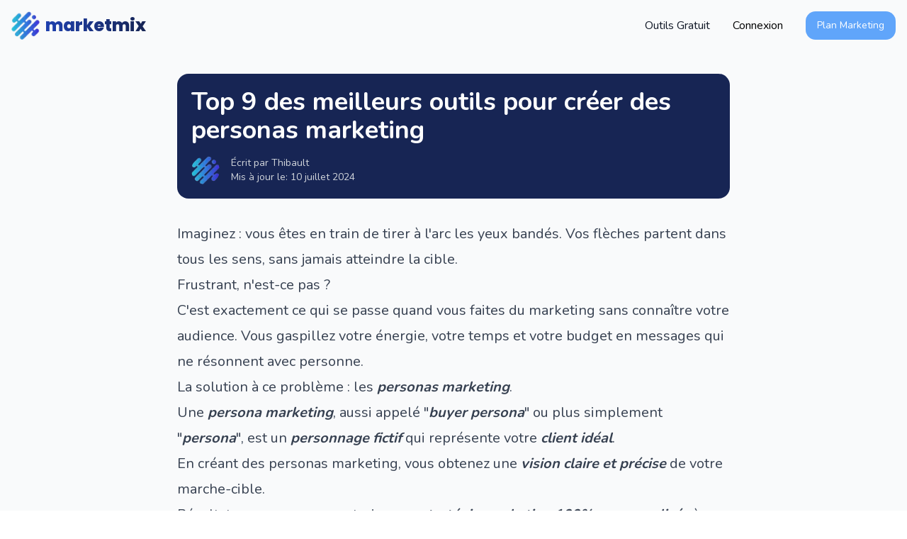

--- FILE ---
content_type: text/html; charset=utf-8
request_url: https://www.marketmix.fr/blog/outils-creation-persona
body_size: 18026
content:
<!DOCTYPE html><html lang="en"><head><meta charSet="utf-8"/><meta name="viewport" content="width=device-width, initial-scale=1"/><link rel="preload" href="/_next/static/media/0484562807a97172-s.p.woff2" as="font" crossorigin="" type="font/woff2"/><link rel="preload" href="/_next/static/media/21ed5661b47f7f6d-s.p.woff2" as="font" crossorigin="" type="font/woff2"/><link rel="preload" href="/_next/static/media/a34f9d1faa5f3315-s.p.woff2" as="font" crossorigin="" type="font/woff2"/><link rel="preload" href="/_next/static/media/7db6c35d839a711c-s.p.woff2" as="font" crossorigin="" type="font/woff2"/><link rel="stylesheet" href="/_next/static/css/89d2c9000bc18c4d.css" data-precedence="next"/><link rel="stylesheet" href="/_next/static/css/63c9dd1bf9a4fe2d.css" data-precedence="next"/><link rel="preload" as="script" fetchPriority="low" href="/_next/static/chunks/webpack-fb68cbe8745063e1.js"/><script src="/_next/static/chunks/fd9d1056-6a0bc86f19268c03.js" async=""></script><script src="/_next/static/chunks/8069-5dea88f1b5f31f35.js" async=""></script><script src="/_next/static/chunks/main-app-110a24efb98f8f2a.js" async=""></script><script src="/_next/static/chunks/5250-1d77451477c593a4.js" async=""></script><script src="/_next/static/chunks/1749-3ad2a1b15aa03bf0.js" async=""></script><script src="/_next/static/chunks/app/blog/(posts)/outils-creation-persona/page-6dcf93f74de24601.js" async=""></script><script src="/_next/static/chunks/2533-b92640e62b99335b.js" async=""></script><script src="/_next/static/chunks/7638-6fe0984718855b9c.js" async=""></script><script src="/_next/static/chunks/622-8b1f3c393e75b3fc.js" async=""></script><script src="/_next/static/chunks/8097-2478d8e3a77bace5.js" async=""></script><script src="/_next/static/chunks/3191-caf8ceffb4993d85.js" async=""></script><script src="/_next/static/chunks/3008-14d0b10f7aead090.js" async=""></script><script src="/_next/static/chunks/app/blog/(posts)/layout-d1f8dda0f550ae3c.js" async=""></script><script src="/_next/static/chunks/5935-102bbe3d814bf725.js" async=""></script><script src="/_next/static/chunks/6904-99bc4710f65a1407.js" async=""></script><script src="/_next/static/chunks/app/layout-0339fa58184f4a6b.js" async=""></script><script src="/_next/static/chunks/app/global-error-8c8a824e1b848d28.js" async=""></script><link rel="preload" href="https://plausible.io/js/script.js" as="script"/><link rel="preload" href="https://www.googletagmanager.com/gtm.js?id=GTM-N79L6JG8" as="script"/><title>Top 9 outils création personas marketing [Gratuit &amp; Payant] | MarketMix</title><meta name="description" content="Découvrez comment créer des personas marketing efficaces avec notre guide des meilleurs outils gratuits et payants. Améliorez votre stratégie marketing en comprenant mieux votre audience cible."/><meta name="keywords" content="personas marketing,buyer persona,outils marketing,stratégie marketing,segmentation client"/><link rel="canonical" href="https://www.marketmix.fr/blog/outils-creation-persona"/><link rel="icon" href="/favicon.ico" type="image/x-icon" sizes="16x16"/><meta name="next-size-adjust"/><script src="/_next/static/chunks/polyfills-c67a75d1b6f99dc8.js" noModule=""></script></head><body class="__className_a62b04"><!--$--><div class="bg-gray-50"><nav class="bg-transparent border-gray-200"><div class="max-w-screen-xl flex flex-wrap items-center justify-between mx-auto p-4"><a class="flex flex-row items-center justify-center space-x-2 rtl:space-x-reverse" href="/"><img alt="MarketMix Logo" loading="lazy" width="40" height="40" decoding="async" data-nimg="1" style="color:transparent" srcSet="/_next/image?url=%2Fimages%2Flogo.png&amp;w=48&amp;q=75 1x, /_next/image?url=%2Fimages%2Flogo.png&amp;w=96&amp;q=75 2x" src="/_next/image?url=%2Fimages%2Flogo.png&amp;w=96&amp;q=75"/><span class=" __className_3194fc bg-gradient-to-r from-blue-800 to-blue-950 bg-clip-text text-transparent self-center sm:text-2xl font-semibold whitespace-nowrap md:block">marketmix</span></a><button type="button" aria-haspopup="dialog" aria-expanded="false" aria-controls="radix-:R9nnila:" data-state="closed" class="inline-flex items-center p-2 w-10 h-10 justify-center text-sm text-gray-500 rounded-lg md:hidden hover:bg-gray-100 focus:outline-none focus:ring-2 focus:ring-gray-200 dark:text-gray-400 dark:hover:bg-gray-700 dark:focus:ring-gray-600"><svg xmlns="http://www.w3.org/2000/svg" width="24" height="24" viewBox="0 0 24 24" fill="none" stroke="currentColor" stroke-width="2" stroke-linecap="round" stroke-linejoin="round" class="lucide lucide-align-justify "><line x1="3" x2="21" y1="6" y2="6"></line><line x1="3" x2="21" y1="12" y2="12"></line><line x1="3" x2="21" y1="18" y2="18"></line></svg></button><div class="hidden w-full md:block md:w-auto" id="mobile-menu"><ul class="font-medium flex flex-col items-center p-4 md:p-0 mt-4 border border-gray-100 rounded-lg bg-transparent md:flex-row md:space-x-8 rtl:space-x-reverse md:mt-0 md:border-0 md:bg-transparent dark:bg-gray-800 md:dark:bg-gray-900 dark:border-gray-700"><li><a href="/outils-gratuit"><span class="block py-2 px-3 text-gray-900 rounded hover:bg-gray-100 md:hover:bg-transparent md:border-0 md:hover:text-blue-700 md:p-0 dark:text-white md:dark:hover:text-blue-500 dark:hover:bg-gray-700 dark:hover:text-white md:dark:hover:bg-transparent">Outils Gratuit</span></a></li><li class=""></li><li><button class="inline-flex items-center justify-center whitespace-nowrap rounded-md text-sm font-medium ring-offset-background transition-colors focus-visible:outline-none focus-visible:ring-2 focus-visible:ring-ring focus-visible:ring-offset-2 disabled:pointer-events-none disabled:opacity-50 hover:bg-primary/90 h-10 px-4 py-2 bg-blue-400 text-white"><a href="/plan-marketing-generateur"><span class="block py-2 px-3 rounded hover:bg-gray-100 md:hover:bg-transparent md:border-0 md:hover:text-white md:p-0 dark:text-white md:dark:hover:text-blue-500 dark:hover:bg-gray-700 dark:hover:text-white md:dark:hover:bg-transparent">Plan Marketing</span></a></button></li></ul></div></div></nav><main class="flex-grow container mx-auto px-4 sm:px-6 lg:px-8 py-8"><div></div><article class="prose sm:prose-sm lg:prose-lg xl:prose-xl mx-auto"><header class="mb-8 bg-blue-950 p-5 rounded-lg"><h1 class="text-white text-4xl font-bold mb-4">Top 9 des meilleurs outils pour créer des personas marketing</h1><div class="flex items-center"><div class="mr-4"><img alt="Thibault&#x27;s avatar" loading="lazy" width="40" height="40" decoding="async" data-nimg="1" class="rounded-full" style="color:transparent" srcSet="/_next/image?url=%2Fimages%2Flogo.png&amp;w=48&amp;q=75 1x, /_next/image?url=%2Fimages%2Flogo.png&amp;w=96&amp;q=75 2x" src="/_next/image?url=%2Fimages%2Flogo.png&amp;w=96&amp;q=75"/></div><div><p class="text-sm text-gray-300">Écrit par <!-- -->Thibault</p><p class="text-sm text-gray-300">Mis à jour le: <!-- -->10 juillet 2024</p></div></div></header>
<p>Imaginez : vous êtes en train de tirer à l&#x27;arc les yeux bandés. Vos flèches partent dans tous les sens, sans jamais atteindre la cible.</p>
<p>Frustrant, n&#x27;est-ce pas ?</p>
<p>C&#x27;est exactement ce qui se passe quand vous faites du marketing sans connaître votre audience. Vous gaspillez votre énergie, votre temps et votre budget en messages qui ne résonnent avec personne.</p>
<p>La solution à ce problème : les <strong><em>personas marketing</em></strong>.</p>
<p>Une <strong><em>persona marketing</em></strong>, aussi appelé &quot;<strong><em>buyer persona</em></strong>&quot; ou plus simplement &quot;<strong><em>persona</em></strong>&quot;, est un <strong><em>personnage fictif</em></strong> qui représente votre <strong><em>client idéal</em></strong>.</p>
<p>En créant des personas marketing, vous obtenez une <strong><em>vision claire et précise</em></strong> de votre marche-cible.</p>
<p>Résultat : vous pouvez construire une <strong><em>stratégie marketing 100% personnalisée</em></strong> à votre cible.</p>
<p>Le problème, c&#x27;est que le processus de création d&#x27;une buyer persona est souvent <strong><em>long et difficile</em></strong>.</p>
<p>Heureusement, il existe des <strong><em>outils</em></strong> pour vous simplifier la vie lors de la création de vos personas marketing.</p>
<p>Vous avez le choix entre des options <strong><em>gratuites et payantes</em></strong> qui vont permettront de déterminer votre client idéal en un temps record.</p>
<p>Passons en revue les différents outils à votre disposition pour créer vos personas rapidement et rendre vos stratégies marketing encore plus efficaces.</p>
<div class="border-2 border-teal-300 p-6 my-8 relative rounded-lg "><p>Les 9 meilleurs outils de creation de persona en ligne :</p><ol>
<li><a href="https://www.marketmix.fr/buyer-persona-generateur">Générateur de Buyer Persona par Marketmix</a></li>
<li><a href="https://www.hubspot.com/make-my-persona">Make My Persona par HubSpot</a></li>
<li><a href="https://xtensio.com/">Xtensio</a></li>
<li><a href="https://uxpressia.com/">UXPressia</a></li>
<li><a href="https://userforge.com/">UserForge</a></li>
<li><a href="https://www.upcloseandpersona.com/">Up Close &amp; Persona</a></li>
<li><a href="https://www.smaply.com/">Smaply</a></li>
<li><a href="https://www.delve.ai/">DelveAI</a></li>
<li><a href="https://www.semrush.com/persona/">SEMrush Persona</a></li>
</ol></div>
<h2>Pourquoi les personas marketing sont importantes ?</h2>
<h3>Qu&#x27;est-ce qu&#x27;un persona ?</h3>
<p>Une persona marketing est un portrait fictif de votre client idéal, basé sur l&#x27;analyse réelle de votre marché et clientèle.</p>
<p>Ce portrait reprend toutes les caractéristiques principales communes à un segment de votre marché.</p>
<p>Les personas aident les entreprises à mieux comprendre ce qui anime leurs clients : leurs besoins, leurs motivations et leurs comportements.</p>
<p>Il existe <strong>trois types de personas</strong> spécifiques :</p>
<ul>
<li><strong>Buyer Persona</strong> : ce type de persona représente celui qui prend la décision d&#x27;acheter le produit ou service.</li>
<li><strong>User Persona</strong> : représente la personne qui utilise le produit/service.</li>
<li><strong>Customer Persona</strong> : combine à la fois le buyer et le user persona pour représenter l&#x27;intégralité du parcours client.</li>
</ul>
<h3>Les éléments clés d&#x27;un persona incluent :</h3>
<ul>
<li>Informations démographiques</li>
<li>Types de comportement</li>
<li>Objectifs &amp; Motivations</li>
<li>Défis &amp; Obstacles</li>
<li>Processus de décision</li>
</ul>
<p>Une bonne persona marketing doit être suffisamment précise pour ressembler à une véritable personne, tout en restant assez large pour représenter tout un segment client. C&#x27;est un art autant qu&#x27;une science.</p>
<p>Le succès d&#x27;une persona repose sur des données quantitatives et qualitatives collectées lors de l&#x27;analyse de marchés et d&#x27;entretiens avec vos clients.</p>
<h3>Pourquoi créer des personas ?</h3>
<p>Les personas marketing rendent votre produit meilleur et vos actions marketing plus efficaces.</p>
<div class="border-2 border-teal-300 p-6 my-8 relative rounded-lg "><p>Voici différents avantages :</p><ul>
<li>Mieux cibler les campagnes marketing autour des besoins spécifiques de chaque type de client.</li>
<li>Ajouter des fonctionnalités basées sur les besoins réels des utilisateurs.</li>
<li>Personnaliser la communication pour chaque type de client.</li>
<li>Créer du contenu spécifique à chaque buyer persona en utilisant son langage et en parlant de ses problèmes.</li>
</ul></div>
<p>En fin de compte, les personas guident votre façon de penser votre produit et votre marketing.</p>
<p>Ils vous aident à voir le monde à travers les yeux de vos clients, pour mieux adapter vos offres à leurs attentes.</p>
<h3>Comment créer une persona marketing ?</h3>
<p>La première étape pour créer une buyer persona, c&#x27;est de collecter de la donnée à propos de son marché-cible.</p>
<p>Ces données peuvent être récoltées grâce à des sondages, des entretiens avec vos clients, vos outils de web analytics, votre CRM etc.</p>
<p>Une fois que vous avez recueilli assez de données, il est temps de les analyser.</p>
<p>Essayez d&#x27;identifier des schémas récurrents et des tendances typiques de votre audience.</p>
<p>Vous devez identifier des caractéristiques communes, des besoins similaires et des modes de comportements que partagent vos clients.</p>
<p>Ensuite, vous devez regrouper tous ceux qui partagent des traits communs pour former des profils de persona différents.</p>
<p>Créez des profils détaillés pour chaque persona en leur donnant un nom, un genre, un âge et un métier.</p>
<p>Rajoutez des détails démographiques comme ses objectifs, ses obstacles, ses centres d&#x27;intérêts ou même ses valeurs.</p>
<p>Vous pouvez rendre vos personas encore plus tangibles en incluant des citations et même une photo.</p>
<p>Vous pouvez ensuite comparer ces personas à vos clients réels pour vous assurer de leur pertinence.</p>
<p>Actualisez vos personas régulièrement pour vous assurer qu&#x27;elles restent en phase avec la réalité de votre marché.</p>
<h2>Les meilleurs outils gratuits de création de personas</h2>
<h3><a href="https://www.marketmix.fr/buyer-persona-generateur">Générateur de Buyer Persona par Marketmix</a></h3>
<img alt="buyer-persona-generateur" loading="lazy" width="900" height="450" decoding="async" data-nimg="1" class="rounded-md border border-gray-200" style="color:transparent" srcSet="/_next/image?url=%2Fimages%2Fgenerateur-buyer-persona-landing.png&amp;w=1080&amp;q=75 1x, /_next/image?url=%2Fimages%2Fgenerateur-buyer-persona-landing.png&amp;w=1920&amp;q=75 2x" src="/_next/image?url=%2Fimages%2Fgenerateur-buyer-persona-landing.png&amp;w=1920&amp;q=75"/>
<p>Marketmix offre un générateur de Buyer Persona <strong>100% gratuit</strong> parmi leur boîte à outils marketing destinées aux entrepreneurs.</p>
<p>Cet outil vous permet d&#x27;<a href="https://www.marketmix.fr/buyer-persona-generateur">identifier votre client idéal en <em>seulement 10 secondes</em></a>, sans passer des dizaines d&#x27;entretiens avec votre clientèle.</p>
<p><strong>Comment fonctionne le générateur de persona marketing de Marketmix ?</strong></p>
<p>C&#x27;est simple et rapide :</p>
<ol>
<li>Vous décrivez votre produit/service et votre marché-cible</li>
<li>L&#x27;IA de Marketmix recherche et analyse le Web pour créer votre persona parfaite</li>
<li>Vous obtenez un profil complet de votre buyer persona et des actions concrètes pour améliorer votre marketing</li>
</ol>
<p>Le tout en moins de 10 secondes, <strong><a href="https://www.marketmix.fr/buyer-persona-generateur">100% gratuit et sans inscription</a></strong>.</p>
<p>L&#x27;outil s&#x27;adresse aux entreprises de toutes les tailles : freelancers, PME ou grands groupes.</p>
<p>Il permet d&#x27;économiser des dizaines d&#x27;heures liées à l&#x27;étude de marché.</p>
<p>Des centaines d&#x27;utilisateurs le plébiscitent pour sa simplicité et le temps gagné lors de la création de leur stratégie marketing.</p>
<img alt="buyer-persona-generateur" loading="lazy" width="900" height="450" decoding="async" data-nimg="1" class="rounded-md border border-gray-200" style="color:transparent" srcSet="/_next/image?url=%2Fimages%2Fbuyer-persona-generated.png&amp;w=1080&amp;q=75 1x, /_next/image?url=%2Fimages%2Fbuyer-persona-generated.png&amp;w=1920&amp;q=75 2x" src="/_next/image?url=%2Fimages%2Fbuyer-persona-generated.png&amp;w=1920&amp;q=75"/>
<p><strong>Le profil de buyer persona obtenu contient de nombreuses informations dont :</strong></p>
<ul>
<li>Problème</li>
<li>Objectifs</li>
<li>Processus de décision</li>
<li>Critères d&#x27;évaluations</li>
<li>Objections &amp; Questions fréquentes</li>
</ul>
<p><strong>Mais aussi des actions concrètes à mettre en place comme :</strong></p>
<ul>
<li>Un tunnel de vente</li>
<li>Des opportunités pour multiplier vos revenus</li>
<li>Les meilleurs canaux marketing pour toucher votre cible</li>
<li>et + encore</li>
</ul>
<p>Bref, le <a href="https://www.marketmix.fr/buyer-persona-generateur">générateur de Buyer Persona par Marketmix</a> est un <em>allié incontournable</em> des entrepreneurs pour mieux connaître leur audience et optimiser leurs actions marketing.</p>
<h3><a href="https://www.hubspot.com/make-my-persona">Make My Persona par HubSpot</a></h3>
<p>L&#x27;outil <a href="https://www.hubspot.com/make-my-persona">Make My Persona de HubSpot</a> est un outil <strong>gratuit</strong> pour créer des buyer personas.</p>
<p>Il vous permet de télécharger un fichier Word avec les infos de la persona.</p>
<p>La création est accompagnée de <em>conseils et d&#x27;explications</em> tout au long du processus.</p>
<p>L&#x27;interface est <strong>intuitive et accessible</strong> pour les débutants.</p>
<p>Vous avez la possibilité de créer <strong>plusieurs personas</strong> si vous avez plusieurs segments client.</p>
<p>Les documents créés ont un design et une structure <em>simples mais professionnels</em>.</p>
<p>C&#x27;est l&#x27;outil <strong>idéal</strong> pour les marketeurs qui souhaitent <em>faciliter la création</em> de leurs personas marketing.</p>
<p>L&#x27;outil propose quelques stock photos et rencontre parfois des problèmes de formatage.</p>
<p>En bref, c&#x27;est un <strong>bon point de départ</strong> pour <em>développer le profil de ses clients idéaux</em>.</p>
<h3><a href="https://xtensio.com/">Xtensio</a></h3>
<p><a href="https://xtensio.com/">Xtensio</a> est une plateforme en ligne <strong>gratuite et payante</strong> pour créer des user personas et d&#x27;autres documents marketing.</p>
<p>Vous avez accès à des <em>templates personnalisables</em> pour les personas mais aussi des graphiques comparatifs et des modèles de plan stratégiques.</p>
<p>Vous pouvez ajouter des <strong>images, graphiques</strong> et même modifier le texte pour adapter vos personas.</p>
<p>L&#x27;<a href="https://help.xtensio.com/collaboration/">éditeur drag-and-drop</a> rend la personnalisation facile, même pour les non-designers.</p>
<p>Vous pouvez <strong>collaborer en équipe et en temps réel</strong> sur la même persona.</p>
<p>La version gratuite vous permet de créer jusqu&#x27;à <strong>5 personas</strong> avec un accès complet aux fonctionnalités.</p>
<p>Les <a href="https://xtensio.com/pricing/">plans payants</a> offrent des personas illimités, des exports et des options de personnalisation de marque.</p>
<h3><a href="https://uxpressia.com/">UXPressia</a></h3>
<p>Similaire à Xtensio, c&#x27;est un outil en ligne pour créer ses personas et même ses <strong>parcours clients</strong>.</p>
<p>Vous trouverez des <em>templates à customiser</em> et même des <a href="https://uxpressia.com/ai-persona-generator">fonctionnalités IA pour générer les personas</a>.</p>
<p>Il existe des <strong>intégrations possibles</strong> avec une liste d&#x27;outils d&#x27;analytics bien connus pour incorporer des <em>données réelles</em> dans vos personas.</p>
<p>L&#x27;outil offre un <a href="https://uxpressia.com/pricing">plan gratuit et payant</a>.</p>
<p>Le point positif est de pouvoir <strong>télécharger sa persona en plusieurs formats</strong> : <em>PDF, PNG ou encore PowerPoint</em>.</p>
<h3><a href="https://userforge.com/">UserForge</a></h3>
<p>L&#x27;outil offre une <strong>interface intuitive</strong> pour gérer vos user personas et leurs histoires.</p>
<p>L&#x27;interface vous permet de créer des profils <em>plutôt détaillés</em>.</p>
<p>Vous pouvez ajouter des <a href="https://userforge.com/user-persona-template/">champs personnalisables</a> pour avoir des personas les plus fidèles à vos besoins.</p>
<p>La plateforme propose la <strong>collaboration en équipe</strong>, jusqu&#x27;à 2 personas dans la version gratuite.</p>
<p>Vous pouvez <a href="https://userforge.com/features/">intégrer l&#x27;outil avec Jira</a> pour un suivi de projet plus facile.</p>
<p>C&#x27;est un bon outil pour les <em>équipes produits</em> et les <em>agences marketing</em>.</p>
<h3><a href="https://www.upcloseandpersona.com/">Up Close &amp; Persona</a></h3>
<p><a href="https://www.upcloseandpersona.com/">Up Close &amp; Persona</a> est un outil <strong>gratuit</strong> de création de personas pour les entreprises B2B.</p>
<p>Vous répondez à une série de questions sur votre <em>industrie, vos clients et leurs défis</em> et l&#x27;outil génère un <a href="https://www.upcloseandpersona.com/persona-template">profil complet de votre client idéal</a>.</p>
<p>Le profil inclut des aspects <strong>démographiques, psychographiques et comportementaux</strong>.</p>
<p>L&#x27;outil est particulièrement utile pour <em>mieux comprendre votre cible</em> et <strong>adapter votre stratégie marketing de contenu</strong>.</p>
<div class="bg-gradient-to-b from-blue-900 to-blue-950 rounded-lg py-2 px-6 my-4 shadow-md"><h2 class="text-white text-2xl font-bold mb-4">Vos concurrents ont un plan marketing. Et vous ?</h2><p class="text-gray-50 mb-6">Obtenez un plan d&#x27;action 100% personnalisé pour gagner des clients. En seulement 7 minutes.</p><button class="inline-flex items-center justify-center whitespace-nowrap rounded-md text-sm font-medium ring-offset-background transition-colors focus-visible:outline-none focus-visible:ring-2 focus-visible:ring-ring focus-visible:ring-offset-2 disabled:pointer-events-none disabled:opacity-50 text-primary-foreground h-10 px-4 py-2 bg-blue-300 hover:bg-blue-200 mb-4"><a class="no-underline text-blue-900 font-bold" href="/plan-marketing-generateur">Générer mon plan marketing<!-- --> →</a></button></div>
<h2>Outils payants et avancés pour créer vos personas</h2>
<h3><a href="https://www.smaply.com/">Smaply</a></h3>
<p><a href="https://www.smaply.com/">Smaply</a> est un outil en ligne pour créer des <strong>personas, parcours clients et cartes des parties prenantes</strong>.</p>
<p>Son éditeur <em>drag-and-drop</em> permet de personnaliser facilement les personas avec images, citations et détails.</p>
<p>L&#x27;outil <strong>intègre les personas</strong> aux parcours clients et cartes des parties prenantes.</p>
<p>Les <a href="https://www.smaply.com/features">exports en PDF et PowerPoint</a> facilitent la présentation des personas.</p>
<p>La <strong>collaboration en temps réel</strong> est possible pour le travail d&#x27;équipe.</p>
<p>Les prix varient de <em>19€ à 29€ par mois</em>, avec une <a href="https://www.smaply.com/pricing">option entreprise sur devis</a>.</p>
<p>Une <strong>version gratuite limitée</strong> est disponible pour tester l&#x27;outil.</p>
<p>Smaply s&#x27;engage à respecter les normes de <em>protection des données et de confidentialité</em>.</p>
<h3><a href="https://www.delve.ai/">DelveAI</a></h3>
<p>Cet outil crée des <strong>personas marketing</strong> grâce à l&#x27;IA. Il est capable d&#x27;analyser vos données depuis <a href="https://analytics.google.com/">Google Analytics</a> et vos réseaux sociaux.</p>
<p>L&#x27;IA segmente votre audience en plusieurs segments basés sur votre <em>comportement et votre démographie</em>.</p>
<p>Vous accédez aussi à des infos sur le <strong>parcours de vos clients</strong> et des différents points de contact avec votre entreprise.</p>
<p>Un point positif est que les personas peuvent se <a href="https://www.delve.ai/features">mettre à jour automatiquement</a> si elles sont connectées à vos outils analytics.</p>
<p>Vous pouvez même créer des personas qui représentent le <em>client idéal de vos concurrents</em>.</p>
<p>L&#x27;outil s&#x27;adapte aussi bien en <strong>B2C &amp; B2B</strong>, le tarif commence à <a href="https://www.delve.ai/pricing">89$/mois</a>.</p>
<h3><a href="https://www.semrush.com/persona/">SEMrush Persona</a></h3>
<p>C&#x27;est un outil qui s&#x27;intègre avec toute la <strong>suite d&#x27;outils SEO</strong> de SEMrush.</p>
<p>Il offre trois templates de persona : <em>standard</em>, <em>B2B</em> et <em>User Persona</em>.</p>
<p>La <a href="https://www.semrush.com/blog/buyer-persona/">personnalisation et le partage</a> des personas se fait facilement.</p>
<p>Évidemment, vous pouvez utiliser toutes les <strong>données SEO</strong> de SEMrush pour créer des personas encore plus précises.</p>
<p>Parfait pour <em>aligner vos stratégies SEO</em> en fonction des caractéristiques de votre audience.</p>
<h3>Comment choisir le bon outil de création de persona ?</h3>
<p>Voici quelques conseils pour choisir le bon outil de création de personas :</p>
<p>Avant de choisir votre outil, pensez à bien <strong>définir vos besoins</strong>.</p>
<p>Pensez à la <em>taille de votre équipe</em> et combien de personas vous voulez créer.</p>
<p>L&#x27;idéal serait de pouvoir utiliser des outils qui s&#x27;intègrent avec le reste de vos logiciels.</p>
<p>Chaque outil propose des <strong>niveaux de personnalisation différents</strong>.</p>
<p>Vous pouvez également regarder s&#x27;il existe des <a href="https://xtensio.com/user-persona-template/">templates prédéfinis</a> pour votre industrie/marché.</p>
<p>Quelques critères sont également intéressants :</p>
<ul>
<li><em>Gratuit vs Payant</em></li>
<li>Facilité d&#x27;utilisation et temps d&#x27;apprentissage</li>
<li>Fonctionnalités pour collaborer en équipe</li>
<li>Exportation des personas en différents formats</li>
</ul>
<p>Comme toujours, le mieux est de <strong>tester différents outils</strong>. Vous pouvez commencer par essayer le <a href="https://www.marketmix.fr/buyer-persona-generateur">Générateur de Persona par Marketmix</a>, qui est complètement gratuit, personnalisé et rapide.</p>
<div class="bg-gradient-to-b from-blue-900 to-blue-950 rounded-lg py-2 px-6 my-4 shadow-md"><h2 class="text-white text-2xl font-bold mb-4">Le marketing devient moins casse-tête avec un plan sur-mesure</h2><p class="text-gray-50 mb-6">Obtenez un plan d&#x27;action 100% personnalisé pour gagner des clients. En seulement 7 minutes.</p><button class="inline-flex items-center justify-center whitespace-nowrap rounded-md text-sm font-medium ring-offset-background transition-colors focus-visible:outline-none focus-visible:ring-2 focus-visible:ring-ring focus-visible:ring-offset-2 disabled:pointer-events-none disabled:opacity-50 text-primary-foreground h-10 px-4 py-2 bg-blue-300 hover:bg-blue-200 mb-4"><a class="no-underline text-blue-900 font-bold" href="/plan-marketing-generateur">Générer mon plan marketing<!-- --> →</a></button></div>
<h2>FAQ</h2>
<p><strong>1. Combien de personas dois-je créer pour mon entreprise ?</strong></p>
<p>Créez <strong>1 à 3 personas</strong> maximum.
Trop de personas dilue votre focus et vous risquez de vous répéter.
Commencez par votre <em>client idéal</em> et ajoutez des personas secondaires si nécessaire.
Chaque persona doit représenter un segment bien défini et surtout <strong>significatif</strong> pour votre entreprise.</p>
<p><strong>2. Quelle est la différence entre un persona et une cible marketing ?</strong></p>
<p>Un persona est le <strong>profil détaillé</strong> de votre client idéal.
Une cible marketing est un <em>groupe démographique plus large</em>.
Les personas incluent des détails psychographiques et comportementaux alors que les cibles marketing se concentrent sur les données démographiques de base.
Les personas ont un vrai but marketing pour guider la création de contenu et l&#x27;expérience client.</p>
<p><strong>3. À quelle fréquence dois-je mettre à jour mes personas ?</strong></p>
<p>Mettez à jour vos personas <strong>au moins une fois par an</strong>.
Modifiez vos personas si vous rencontrez des changements majeurs dans votre entreprise/marché.
Écoutez vos retours clients et vos données analytiques.
Ajustez vos personas dès que vous remarquez des <em>changements significatifs</em> dans le comportement des clients.</p>
<p><strong>4. Comment puis-je collecter des données pour créer des personas précis ?</strong></p>
<p>Faites des <strong>enquêtes clients</strong> et des interviews avec vos utilisateurs.
Analysez vos données CRM et analytics web.
Regardez les interactions sur les réseaux sociaux.
Observez le comportement des clients en magasin ou lors d&#x27;événements.
Collaborez avec vos équipes de vente et de service client pour obtenir des infos supplémentaires.</p>
<p><strong>5. Les personas sont-ils utiles pour les petites entreprises ?</strong></p>
<p><strong>Absolument</strong>.
Les personas aident les petites entreprises à <em>mieux cibler leurs efforts marketing</em>.
Ils permettent de personnaliser l&#x27;expérience client avec des ressources limitées.
Les personas guident le développement de produits adaptés aux besoins réels.
Ils aident à créer un message marketing cohérent et efficace.</p>
<p>Pour aller plus loin :</p>
<ul>
<li><a href="https://www.marketmix.fr/blog/strategie-marketing">Comment créer une stratégie marketing efficace ?</a></li>
<li><a href="https://www.marketmix.fr/blog/tunnel-de-vente">Tunnel de Vente: Définition, Exemples &amp; Avantages</a></li>
</ul></article></main><footer class="bg-gray-50 border-t border-gray-200"><div class="max-w-7xl mx-auto px-4 py-12 sm:px-6 lg:px-8"><div class="xl:grid xl:grid-cols-3 xl:gap-8"><div class="space-y-8 xl:col-span-1"><div class="flex flex-row items-center justify-center space-x-2 rtl:space-x-reverse"><img alt="MarketMix Logo" loading="lazy" width="40" height="40" decoding="async" data-nimg="1" style="color:transparent" srcSet="/_next/image?url=%2Fimages%2Flogo.png&amp;w=48&amp;q=75 1x, /_next/image?url=%2Fimages%2Flogo.png&amp;w=96&amp;q=75 2x" src="/_next/image?url=%2Fimages%2Flogo.png&amp;w=96&amp;q=75"/><span class="hidden md:block __className_3194fc bg-gradient-to-r from-blue-800 to-blue-950 bg-clip-text text-transparent self-center text-2xl md:text-4xl font-semibold whitespace-nowrap dark:text-white">marketmix</span></div><p class="text-gray-500 text-sm">Simplifying marketing strategies for businesses of all sizes.</p></div><div class="mt-12 grid grid-cols-2 gap-8 xl:mt-0 xl:col-span-2"><div class="md:grid md:grid-cols-2 md:gap-8"><div class="space-y-4"><h3 class="text-lg font-semibold text-gray-900">Company</h3><ul class="space-y-2"><li><a class="text-gray-600 hover:text-blue-600 transition-colors duration-300" href="/about">About</a></li><li><a class="text-gray-600 hover:text-blue-600 transition-colors duration-300" href="/contact">Contact</a></li><li><a class="text-gray-600 hover:text-blue-600 transition-colors duration-300" href="/blog">Blog</a></li><li><a class="text-gray-600 hover:text-blue-600 transition-colors duration-300" href="/outils-gratuit">Outils Gratuit</a></li></ul></div><div class="space-y-4"><h3 class="text-lg font-semibold text-gray-900">Legal</h3><ul class="space-y-2"><li><a class="text-gray-600 hover:text-blue-600 transition-colors duration-300" href="/legal/mentions-legales">Mentions légales - CGU - Politique des Données</a></li></ul></div></div><div class="md:grid md:grid-cols-2 md:gap-8"><div data-state="closed"><button type="button" aria-controls="radix-:Rd7nnila:" aria-expanded="false" data-state="closed" class="flex items-center justify-between w-full text-left"><span class="text-lg font-semibold text-gray-900">Générateurs Plan Marketing</span><svg xmlns="http://www.w3.org/2000/svg" width="24" height="24" viewBox="0 0 24 24" fill="none" stroke="currentColor" stroke-width="2" stroke-linecap="round" stroke-linejoin="round" class="lucide lucide-chevron-down w-5 h-5 text-gray-500"><path d="m6 9 6 6 6-6"></path></svg></button><div data-state="closed" id="radix-:Rd7nnila:" hidden="" class="mt-2 space-y-2"></div></div><div data-state="closed"><button type="button" aria-controls="radix-:Rl7nnila:" aria-expanded="false" data-state="closed" class="flex items-center justify-between w-full text-left"><span class="text-lg font-semibold text-gray-900">Outils</span><svg xmlns="http://www.w3.org/2000/svg" width="24" height="24" viewBox="0 0 24 24" fill="none" stroke="currentColor" stroke-width="2" stroke-linecap="round" stroke-linejoin="round" class="lucide lucide-chevron-down w-5 h-5 text-gray-500"><path d="m6 9 6 6 6-6"></path></svg></button><div data-state="closed" id="radix-:Rl7nnila:" hidden="" class="mt-2 space-y-2"></div></div></div></div></div><div class="mt-12 border-t border-gray-200 pt-8"><p class="text-base text-gray-400 text-center">© 2024 MarketMix. All Rights Reserved.</p></div></div></footer></div><!--/$--> <div role="region" aria-label="Notifications (F8)" tabindex="-1" style="pointer-events:none"><ol tabindex="-1" class="fixed top-0 z-[100] flex max-h-screen w-full flex-col-reverse p-4 sm:bottom-0 sm:right-0 sm:top-auto sm:flex-col md:max-w-[420px]"></ol></div><script src="/_next/static/chunks/webpack-fb68cbe8745063e1.js" async=""></script><script>(self.__next_f=self.__next_f||[]).push([0]);self.__next_f.push([2,null])</script><script>self.__next_f.push([1,"1:HL[\"/_next/static/media/0484562807a97172-s.p.woff2\",\"font\",{\"crossOrigin\":\"\",\"type\":\"font/woff2\"}]\n2:HL[\"/_next/static/media/21ed5661b47f7f6d-s.p.woff2\",\"font\",{\"crossOrigin\":\"\",\"type\":\"font/woff2\"}]\n3:HL[\"/_next/static/media/a34f9d1faa5f3315-s.p.woff2\",\"font\",{\"crossOrigin\":\"\",\"type\":\"font/woff2\"}]\n4:HL[\"/_next/static/css/89d2c9000bc18c4d.css\",\"style\"]\n0:\"$L5\"\n"])</script><script>self.__next_f.push([1,"6:HL[\"/_next/static/media/7db6c35d839a711c-s.p.woff2\",\"font\",{\"crossOrigin\":\"\",\"type\":\"font/woff2\"}]\n7:HL[\"/_next/static/css/63c9dd1bf9a4fe2d.css\",\"style\"]\n"])</script><script>self.__next_f.push([1,"8:I[7690,[],\"\"]\na:I[1749,[\"5250\",\"static/chunks/5250-1d77451477c593a4.js\",\"1749\",\"static/chunks/1749-3ad2a1b15aa03bf0.js\",\"6517\",\"static/chunks/app/blog/(posts)/outils-creation-persona/page-6dcf93f74de24601.js\"],\"Image\"]\nb:I[5250,[\"5250\",\"static/chunks/5250-1d77451477c593a4.js\",\"1749\",\"static/chunks/1749-3ad2a1b15aa03bf0.js\",\"6517\",\"static/chunks/app/blog/(posts)/outils-creation-persona/page-6dcf93f74de24601.js\"],\"\"]\nc:I[5613,[],\"\"]\nd:I[1778,[],\"\"]\ne:I[5400,[\"2533\",\"static/chunks/2533-b92640e62b99335b.js\",\""])</script><script>self.__next_f.push([1,"5250\",\"static/chunks/5250-1d77451477c593a4.js\",\"7638\",\"static/chunks/7638-6fe0984718855b9c.js\",\"1749\",\"static/chunks/1749-3ad2a1b15aa03bf0.js\",\"622\",\"static/chunks/622-8b1f3c393e75b3fc.js\",\"8097\",\"static/chunks/8097-2478d8e3a77bace5.js\",\"3191\",\"static/chunks/3191-caf8ceffb4993d85.js\",\"3008\",\"static/chunks/3008-14d0b10f7aead090.js\",\"3865\",\"static/chunks/app/blog/(posts)/layout-d1f8dda0f550ae3c.js\"],\"Sheet\"]\nf:I[5400,[\"2533\",\"static/chunks/2533-b92640e62b99335b.js\",\"5250\",\"static/chunks/5250-1d77451477c593a4."])</script><script>self.__next_f.push([1,"js\",\"7638\",\"static/chunks/7638-6fe0984718855b9c.js\",\"1749\",\"static/chunks/1749-3ad2a1b15aa03bf0.js\",\"622\",\"static/chunks/622-8b1f3c393e75b3fc.js\",\"8097\",\"static/chunks/8097-2478d8e3a77bace5.js\",\"3191\",\"static/chunks/3191-caf8ceffb4993d85.js\",\"3008\",\"static/chunks/3008-14d0b10f7aead090.js\",\"3865\",\"static/chunks/app/blog/(posts)/layout-d1f8dda0f550ae3c.js\"],\"SheetTrigger\"]\n10:I[5400,[\"2533\",\"static/chunks/2533-b92640e62b99335b.js\",\"5250\",\"static/chunks/5250-1d77451477c593a4.js\",\"7638\",\"static/chunks/7638-6fe0"])</script><script>self.__next_f.push([1,"984718855b9c.js\",\"1749\",\"static/chunks/1749-3ad2a1b15aa03bf0.js\",\"622\",\"static/chunks/622-8b1f3c393e75b3fc.js\",\"8097\",\"static/chunks/8097-2478d8e3a77bace5.js\",\"3191\",\"static/chunks/3191-caf8ceffb4993d85.js\",\"3008\",\"static/chunks/3008-14d0b10f7aead090.js\",\"3865\",\"static/chunks/app/blog/(posts)/layout-d1f8dda0f550ae3c.js\"],\"SheetContent\"]\n11:I[5400,[\"2533\",\"static/chunks/2533-b92640e62b99335b.js\",\"5250\",\"static/chunks/5250-1d77451477c593a4.js\",\"7638\",\"static/chunks/7638-6fe0984718855b9c.js\",\"1749\",\"static/chu"])</script><script>self.__next_f.push([1,"nks/1749-3ad2a1b15aa03bf0.js\",\"622\",\"static/chunks/622-8b1f3c393e75b3fc.js\",\"8097\",\"static/chunks/8097-2478d8e3a77bace5.js\",\"3191\",\"static/chunks/3191-caf8ceffb4993d85.js\",\"3008\",\"static/chunks/3008-14d0b10f7aead090.js\",\"3865\",\"static/chunks/app/blog/(posts)/layout-d1f8dda0f550ae3c.js\"],\"SheetHeader\"]\n12:I[5400,[\"2533\",\"static/chunks/2533-b92640e62b99335b.js\",\"5250\",\"static/chunks/5250-1d77451477c593a4.js\",\"7638\",\"static/chunks/7638-6fe0984718855b9c.js\",\"1749\",\"static/chunks/1749-3ad2a1b15aa03bf0.js\",\"622\","])</script><script>self.__next_f.push([1,"\"static/chunks/622-8b1f3c393e75b3fc.js\",\"8097\",\"static/chunks/8097-2478d8e3a77bace5.js\",\"3191\",\"static/chunks/3191-caf8ceffb4993d85.js\",\"3008\",\"static/chunks/3008-14d0b10f7aead090.js\",\"3865\",\"static/chunks/app/blog/(posts)/layout-d1f8dda0f550ae3c.js\"],\"SheetTitle\"]\n13:I[5400,[\"2533\",\"static/chunks/2533-b92640e62b99335b.js\",\"5250\",\"static/chunks/5250-1d77451477c593a4.js\",\"7638\",\"static/chunks/7638-6fe0984718855b9c.js\",\"1749\",\"static/chunks/1749-3ad2a1b15aa03bf0.js\",\"622\",\"static/chunks/622-8b1f3c393e75b3fc.j"])</script><script>self.__next_f.push([1,"s\",\"8097\",\"static/chunks/8097-2478d8e3a77bace5.js\",\"3191\",\"static/chunks/3191-caf8ceffb4993d85.js\",\"3008\",\"static/chunks/3008-14d0b10f7aead090.js\",\"3865\",\"static/chunks/app/blog/(posts)/layout-d1f8dda0f550ae3c.js\"],\"SheetDescription\"]\n14:I[1934,[\"2533\",\"static/chunks/2533-b92640e62b99335b.js\",\"5250\",\"static/chunks/5250-1d77451477c593a4.js\",\"7638\",\"static/chunks/7638-6fe0984718855b9c.js\",\"1749\",\"static/chunks/1749-3ad2a1b15aa03bf0.js\",\"622\",\"static/chunks/622-8b1f3c393e75b3fc.js\",\"8097\",\"static/chunks/8097-2"])</script><script>self.__next_f.push([1,"478d8e3a77bace5.js\",\"3191\",\"static/chunks/3191-caf8ceffb4993d85.js\",\"3008\",\"static/chunks/3008-14d0b10f7aead090.js\",\"3865\",\"static/chunks/app/blog/(posts)/layout-d1f8dda0f550ae3c.js\"],\"SignInButton\"]\n15:I[3008,[\"2533\",\"static/chunks/2533-b92640e62b99335b.js\",\"5250\",\"static/chunks/5250-1d77451477c593a4.js\",\"7638\",\"static/chunks/7638-6fe0984718855b9c.js\",\"1749\",\"static/chunks/1749-3ad2a1b15aa03bf0.js\",\"622\",\"static/chunks/622-8b1f3c393e75b3fc.js\",\"8097\",\"static/chunks/8097-2478d8e3a77bace5.js\",\"3191\",\"static/"])</script><script>self.__next_f.push([1,"chunks/3191-caf8ceffb4993d85.js\",\"3008\",\"static/chunks/3008-14d0b10f7aead090.js\",\"3865\",\"static/chunks/app/blog/(posts)/layout-d1f8dda0f550ae3c.js\"],\"\"]\n16:I[9691,[\"2533\",\"static/chunks/2533-b92640e62b99335b.js\",\"5250\",\"static/chunks/5250-1d77451477c593a4.js\",\"7638\",\"static/chunks/7638-6fe0984718855b9c.js\",\"1749\",\"static/chunks/1749-3ad2a1b15aa03bf0.js\",\"622\",\"static/chunks/622-8b1f3c393e75b3fc.js\",\"8097\",\"static/chunks/8097-2478d8e3a77bace5.js\",\"3191\",\"static/chunks/3191-caf8ceffb4993d85.js\",\"3008\",\"static"])</script><script>self.__next_f.push([1,"/chunks/3008-14d0b10f7aead090.js\",\"3865\",\"static/chunks/app/blog/(posts)/layout-d1f8dda0f550ae3c.js\"],\"Collapsible\"]\n17:I[9691,[\"2533\",\"static/chunks/2533-b92640e62b99335b.js\",\"5250\",\"static/chunks/5250-1d77451477c593a4.js\",\"7638\",\"static/chunks/7638-6fe0984718855b9c.js\",\"1749\",\"static/chunks/1749-3ad2a1b15aa03bf0.js\",\"622\",\"static/chunks/622-8b1f3c393e75b3fc.js\",\"8097\",\"static/chunks/8097-2478d8e3a77bace5.js\",\"3191\",\"static/chunks/3191-caf8ceffb4993d85.js\",\"3008\",\"static/chunks/3008-14d0b10f7aead090.js\",\"3"])</script><script>self.__next_f.push([1,"865\",\"static/chunks/app/blog/(posts)/layout-d1f8dda0f550ae3c.js\"],\"CollapsibleTrigger\"]\n18:I[9691,[\"2533\",\"static/chunks/2533-b92640e62b99335b.js\",\"5250\",\"static/chunks/5250-1d77451477c593a4.js\",\"7638\",\"static/chunks/7638-6fe0984718855b9c.js\",\"1749\",\"static/chunks/1749-3ad2a1b15aa03bf0.js\",\"622\",\"static/chunks/622-8b1f3c393e75b3fc.js\",\"8097\",\"static/chunks/8097-2478d8e3a77bace5.js\",\"3191\",\"static/chunks/3191-caf8ceffb4993d85.js\",\"3008\",\"static/chunks/3008-14d0b10f7aead090.js\",\"3865\",\"static/chunks/app/blog/"])</script><script>self.__next_f.push([1,"(posts)/layout-d1f8dda0f550ae3c.js\"],\"CollapsibleContent\"]\n19:I[8317,[\"2533\",\"static/chunks/2533-b92640e62b99335b.js\",\"5250\",\"static/chunks/5250-1d77451477c593a4.js\",\"7638\",\"static/chunks/7638-6fe0984718855b9c.js\",\"1749\",\"static/chunks/1749-3ad2a1b15aa03bf0.js\",\"622\",\"static/chunks/622-8b1f3c393e75b3fc.js\",\"8097\",\"static/chunks/8097-2478d8e3a77bace5.js\",\"3191\",\"static/chunks/3191-caf8ceffb4993d85.js\",\"3008\",\"static/chunks/3008-14d0b10f7aead090.js\",\"3865\",\"static/chunks/app/blog/(posts)/layout-d1f8dda0f550ae"])</script><script>self.__next_f.push([1,"3c.js\"],\"ClientClerkProvider\"]\n1a:I[5935,[\"2533\",\"static/chunks/2533-b92640e62b99335b.js\",\"7638\",\"static/chunks/7638-6fe0984718855b9c.js\",\"5935\",\"static/chunks/5935-102bbe3d814bf725.js\",\"6904\",\"static/chunks/6904-99bc4710f65a1407.js\",\"3185\",\"static/chunks/app/layout-0339fa58184f4a6b.js\"],\"\"]\n1b:I[2828,[\"2533\",\"static/chunks/2533-b92640e62b99335b.js\",\"7638\",\"static/chunks/7638-6fe0984718855b9c.js\",\"5935\",\"static/chunks/5935-102bbe3d814bf725.js\",\"6904\",\"static/chunks/6904-99bc4710f65a1407.js\",\"3185\",\"static/c"])</script><script>self.__next_f.push([1,"hunks/app/layout-0339fa58184f4a6b.js\"],\"Toaster\"]\n1c:I[7388,[\"2533\",\"static/chunks/2533-b92640e62b99335b.js\",\"7638\",\"static/chunks/7638-6fe0984718855b9c.js\",\"5935\",\"static/chunks/5935-102bbe3d814bf725.js\",\"6904\",\"static/chunks/6904-99bc4710f65a1407.js\",\"3185\",\"static/chunks/app/layout-0339fa58184f4a6b.js\"],\"GoogleTagManager\"]\n1d:I[1120,[\"2533\",\"static/chunks/2533-b92640e62b99335b.js\",\"7638\",\"static/chunks/7638-6fe0984718855b9c.js\",\"5935\",\"static/chunks/5935-102bbe3d814bf725.js\",\"6904\",\"static/chunks/6904-99"])</script><script>self.__next_f.push([1,"bc4710f65a1407.js\",\"3185\",\"static/chunks/app/layout-0339fa58184f4a6b.js\"],\"Analytics\"]\n1f:I[5383,[\"6470\",\"static/chunks/app/global-error-8c8a824e1b848d28.js\"],\"\"]\n20:[]\n"])</script><script>self.__next_f.push([1,"5:[[[\"$\",\"link\",\"0\",{\"rel\":\"stylesheet\",\"href\":\"/_next/static/css/89d2c9000bc18c4d.css\",\"precedence\":\"next\",\"crossOrigin\":\"$undefined\"}]],[\"$\",\"$L8\",null,{\"buildId\":\"q0ZrL_PPEr2ChEbSFW7UQ\",\"assetPrefix\":\"\",\"initialCanonicalUrl\":\"/blog/outils-creation-persona\",\"initialTree\":[\"\",{\"children\":[\"blog\",{\"children\":[\"(posts)\",{\"children\":[\"outils-creation-persona\",{\"children\":[\"__PAGE__\",{}]}]}]}]},\"$undefined\",\"$undefined\",true],\"initialSeedData\":[\"\",{\"children\":[\"blog\",{\"children\":[\"(posts)\",{\"children\":[\"outils-creation-persona\",{\"children\":[\"__PAGE__\",{},[\"$L9\",[[\"$\",\"header\",null,{\"className\":\"mb-8 bg-blue-950 p-5 rounded-lg\",\"children\":[[\"$\",\"h1\",null,{\"className\":\"text-white text-4xl font-bold mb-4\",\"children\":\"Top 9 des meilleurs outils pour créer des personas marketing\"}],[\"$\",\"div\",null,{\"className\":\"flex items-center\",\"children\":[[\"$\",\"div\",null,{\"className\":\"mr-4\",\"children\":[\"$\",\"$La\",null,{\"src\":\"/images/logo.png\",\"alt\":\"Thibault's avatar\",\"width\":40,\"height\":40,\"className\":\"rounded-full\"}]}],[\"$\",\"div\",null,{\"children\":[[\"$\",\"p\",null,{\"className\":\"text-sm text-gray-300\",\"children\":[\"Écrit par \",\"Thibault\"]}],[\"$\",\"p\",null,{\"className\":\"text-sm text-gray-300\",\"children\":[\"Mis à jour le: \",\"10 juillet 2024\"]}]]}]]}]]}],\"\\n\",[\"$\",\"p\",null,{\"children\":\"Imaginez : vous êtes en train de tirer à l'arc les yeux bandés. Vos flèches partent dans tous les sens, sans jamais atteindre la cible.\"}],\"\\n\",[\"$\",\"p\",null,{\"children\":\"Frustrant, n'est-ce pas ?\"}],\"\\n\",[\"$\",\"p\",null,{\"children\":\"C'est exactement ce qui se passe quand vous faites du marketing sans connaître votre audience. Vous gaspillez votre énergie, votre temps et votre budget en messages qui ne résonnent avec personne.\"}],\"\\n\",[\"$\",\"p\",null,{\"children\":[\"La solution à ce problème : les \",[\"$\",\"strong\",null,{\"children\":[\"$\",\"em\",null,{\"children\":\"personas marketing\"}]}],\".\"]}],\"\\n\",[\"$\",\"p\",null,{\"children\":[\"Une \",[\"$\",\"strong\",null,{\"children\":[\"$\",\"em\",null,{\"children\":\"persona marketing\"}]}],\", aussi appelé \\\"\",[\"$\",\"strong\",null,{\"children\":[\"$\",\"em\",null,{\"children\":\"buyer persona\"}]}],\"\\\" ou plus simplement \\\"\",[\"$\",\"strong\",null,{\"children\":[\"$\",\"em\",null,{\"children\":\"persona\"}]}],\"\\\", est un \",[\"$\",\"strong\",null,{\"children\":[\"$\",\"em\",null,{\"children\":\"personnage fictif\"}]}],\" qui représente votre \",[\"$\",\"strong\",null,{\"children\":[\"$\",\"em\",null,{\"children\":\"client idéal\"}]}],\".\"]}],\"\\n\",[\"$\",\"p\",null,{\"children\":[\"En créant des personas marketing, vous obtenez une \",[\"$\",\"strong\",null,{\"children\":[\"$\",\"em\",null,{\"children\":\"vision claire et précise\"}]}],\" de votre marche-cible.\"]}],\"\\n\",[\"$\",\"p\",null,{\"children\":[\"Résultat : vous pouvez construire une \",[\"$\",\"strong\",null,{\"children\":[\"$\",\"em\",null,{\"children\":\"stratégie marketing 100% personnalisée\"}]}],\" à votre cible.\"]}],\"\\n\",[\"$\",\"p\",null,{\"children\":[\"Le problème, c'est que le processus de création d'une buyer persona est souvent \",[\"$\",\"strong\",null,{\"children\":[\"$\",\"em\",null,{\"children\":\"long et difficile\"}]}],\".\"]}],\"\\n\",[\"$\",\"p\",null,{\"children\":[\"Heureusement, il existe des \",[\"$\",\"strong\",null,{\"children\":[\"$\",\"em\",null,{\"children\":\"outils\"}]}],\" pour vous simplifier la vie lors de la création de vos personas marketing.\"]}],\"\\n\",[\"$\",\"p\",null,{\"children\":[\"Vous avez le choix entre des options \",[\"$\",\"strong\",null,{\"children\":[\"$\",\"em\",null,{\"children\":\"gratuites et payantes\"}]}],\" qui vont permettront de déterminer votre client idéal en un temps record.\"]}],\"\\n\",[\"$\",\"p\",null,{\"children\":\"Passons en revue les différents outils à votre disposition pour créer vos personas rapidement et rendre vos stratégies marketing encore plus efficaces.\"}],\"\\n\",[\"$\",\"div\",null,{\"className\":\"border-2 border-teal-300 p-6 my-8 relative rounded-lg \",\"children\":[[\"$\",\"p\",null,{\"children\":\"Les 9 meilleurs outils de creation de persona en ligne :\"}],[\"$\",\"ol\",null,{\"children\":[\"\\n\",[\"$\",\"li\",null,{\"children\":[\"$\",\"a\",null,{\"href\":\"https://www.marketmix.fr/buyer-persona-generateur\",\"children\":\"Générateur de Buyer Persona par Marketmix\"}]}],\"\\n\",[\"$\",\"li\",null,{\"children\":[\"$\",\"a\",null,{\"href\":\"https://www.hubspot.com/make-my-persona\",\"children\":\"Make My Persona par HubSpot\"}]}],\"\\n\",[\"$\",\"li\",null,{\"children\":[\"$\",\"a\",null,{\"href\":\"https://xtensio.com/\",\"children\":\"Xtensio\"}]}],\"\\n\",[\"$\",\"li\",null,{\"children\":[\"$\",\"a\",null,{\"href\":\"https://uxpressia.com/\",\"children\":\"UXPressia\"}]}],\"\\n\",[\"$\",\"li\",null,{\"children\":[\"$\",\"a\",null,{\"href\":\"https://userforge.com/\",\"children\":\"UserForge\"}]}],\"\\n\",[\"$\",\"li\",null,{\"children\":[\"$\",\"a\",null,{\"href\":\"https://www.upcloseandpersona.com/\",\"children\":\"Up Close \u0026 Persona\"}]}],\"\\n\",[\"$\",\"li\",null,{\"children\":[\"$\",\"a\",null,{\"href\":\"https://www.smaply.com/\",\"children\":\"Smaply\"}]}],\"\\n\",[\"$\",\"li\",null,{\"children\":[\"$\",\"a\",null,{\"href\":\"https://www.delve.ai/\",\"children\":\"DelveAI\"}]}],\"\\n\",[\"$\",\"li\",null,{\"children\":[\"$\",\"a\",null,{\"href\":\"https://www.semrush.com/persona/\",\"children\":\"SEMrush Persona\"}]}],\"\\n\"]}]]}],\"\\n\",[\"$\",\"h2\",null,{\"children\":\"Pourquoi les personas marketing sont importantes ?\"}],\"\\n\",[\"$\",\"h3\",null,{\"children\":\"Qu'est-ce qu'un persona ?\"}],\"\\n\",[\"$\",\"p\",null,{\"children\":\"Une persona marketing est un portrait fictif de votre client idéal, basé sur l'analyse réelle de votre marché et clientèle.\"}],\"\\n\",[\"$\",\"p\",null,{\"children\":\"Ce portrait reprend toutes les caractéristiques principales communes à un segment de votre marché.\"}],\"\\n\",[\"$\",\"p\",null,{\"children\":\"Les personas aident les entreprises à mieux comprendre ce qui anime leurs clients : leurs besoins, leurs motivations et leurs comportements.\"}],\"\\n\",[\"$\",\"p\",null,{\"children\":[\"Il existe \",[\"$\",\"strong\",null,{\"children\":\"trois types de personas\"}],\" spécifiques :\"]}],\"\\n\",[\"$\",\"ul\",null,{\"children\":[\"\\n\",[\"$\",\"li\",null,{\"children\":[[\"$\",\"strong\",null,{\"children\":\"Buyer Persona\"}],\" : ce type de persona représente celui qui prend la décision d'acheter le produit ou service.\"]}],\"\\n\",[\"$\",\"li\",null,{\"children\":[[\"$\",\"strong\",null,{\"children\":\"User Persona\"}],\" : représente la personne qui utilise le produit/service.\"]}],\"\\n\",[\"$\",\"li\",null,{\"children\":[[\"$\",\"strong\",null,{\"children\":\"Customer Persona\"}],\" : combine à la fois le buyer et le user persona pour représenter l'intégralité du parcours client.\"]}],\"\\n\"]}],\"\\n\",[\"$\",\"h3\",null,{\"children\":\"Les éléments clés d'un persona incluent :\"}],\"\\n\",[\"$\",\"ul\",null,{\"children\":[\"\\n\",[\"$\",\"li\",null,{\"children\":\"Informations démographiques\"}],\"\\n\",[\"$\",\"li\",null,{\"children\":\"Types de comportement\"}],\"\\n\",[\"$\",\"li\",null,{\"children\":\"Objectifs \u0026 Motivations\"}],\"\\n\",[\"$\",\"li\",null,{\"children\":\"Défis \u0026 Obstacles\"}],\"\\n\",[\"$\",\"li\",null,{\"children\":\"Processus de décision\"}],\"\\n\"]}],\"\\n\",[\"$\",\"p\",null,{\"children\":\"Une bonne persona marketing doit être suffisamment précise pour ressembler à une véritable personne, tout en restant assez large pour représenter tout un segment client. C'est un art autant qu'une science.\"}],\"\\n\",[\"$\",\"p\",null,{\"children\":\"Le succès d'une persona repose sur des données quantitatives et qualitatives collectées lors de l'analyse de marchés et d'entretiens avec vos clients.\"}],\"\\n\",[\"$\",\"h3\",null,{\"children\":\"Pourquoi créer des personas ?\"}],\"\\n\",[\"$\",\"p\",null,{\"children\":\"Les personas marketing rendent votre produit meilleur et vos actions marketing plus efficaces.\"}],\"\\n\",[\"$\",\"div\",null,{\"className\":\"border-2 border-teal-300 p-6 my-8 relative rounded-lg \",\"children\":[[\"$\",\"p\",null,{\"children\":\"Voici différents avantages :\"}],[\"$\",\"ul\",null,{\"children\":[\"\\n\",[\"$\",\"li\",null,{\"children\":\"Mieux cibler les campagnes marketing autour des besoins spécifiques de chaque type de client.\"}],\"\\n\",[\"$\",\"li\",null,{\"children\":\"Ajouter des fonctionnalités basées sur les besoins réels des utilisateurs.\"}],\"\\n\",[\"$\",\"li\",null,{\"children\":\"Personnaliser la communication pour chaque type de client.\"}],\"\\n\",[\"$\",\"li\",null,{\"children\":\"Créer du contenu spécifique à chaque buyer persona en utilisant son langage et en parlant de ses problèmes.\"}],\"\\n\"]}]]}],\"\\n\",[\"$\",\"p\",null,{\"children\":\"En fin de compte, les personas guident votre façon de penser votre produit et votre marketing.\"}],\"\\n\",[\"$\",\"p\",null,{\"children\":\"Ils vous aident à voir le monde à travers les yeux de vos clients, pour mieux adapter vos offres à leurs attentes.\"}],\"\\n\",[\"$\",\"h3\",null,{\"children\":\"Comment créer une persona marketing ?\"}],\"\\n\",[\"$\",\"p\",null,{\"children\":\"La première étape pour créer une buyer persona, c'est de collecter de la donnée à propos de son marché-cible.\"}],\"\\n\",[\"$\",\"p\",null,{\"children\":\"Ces données peuvent être récoltées grâce à des sondages, des entretiens avec vos clients, vos outils de web analytics, votre CRM etc.\"}],\"\\n\",[\"$\",\"p\",null,{\"children\":\"Une fois que vous avez recueilli assez de données, il est temps de les analyser.\"}],\"\\n\",[\"$\",\"p\",null,{\"children\":\"Essayez d'identifier des schémas récurrents et des tendances typiques de votre audience.\"}],\"\\n\",[\"$\",\"p\",null,{\"children\":\"Vous devez identifier des caractéristiques communes, des besoins similaires et des modes de comportements que partagent vos clients.\"}],\"\\n\",[\"$\",\"p\",null,{\"children\":\"Ensuite, vous devez regrouper tous ceux qui partagent des traits communs pour former des profils de persona différents.\"}],\"\\n\",[\"$\",\"p\",null,{\"children\":\"Créez des profils détaillés pour chaque persona en leur donnant un nom, un genre, un âge et un métier.\"}],\"\\n\",[\"$\",\"p\",null,{\"children\":\"Rajoutez des détails démographiques comme ses objectifs, ses obstacles, ses centres d'intérêts ou même ses valeurs.\"}],\"\\n\",[\"$\",\"p\",null,{\"children\":\"Vous pouvez rendre vos personas encore plus tangibles en incluant des citations et même une photo.\"}],\"\\n\",[\"$\",\"p\",null,{\"children\":\"Vous pouvez ensuite comparer ces personas à vos clients réels pour vous assurer de leur pertinence.\"}],\"\\n\",[\"$\",\"p\",null,{\"children\":\"Actualisez vos personas régulièrement pour vous assurer qu'elles restent en phase avec la réalité de votre marché.\"}],\"\\n\",[\"$\",\"h2\",null,{\"children\":\"Les meilleurs outils gratuits de création de personas\"}],\"\\n\",[\"$\",\"h3\",null,{\"children\":[\"$\",\"a\",null,{\"href\":\"https://www.marketmix.fr/buyer-persona-generateur\",\"children\":\"Générateur de Buyer Persona par Marketmix\"}]}],\"\\n\",[\"$\",\"$La\",null,{\"src\":\"/images/generateur-buyer-persona-landing.png\",\"width\":900,\"height\":450,\"alt\":\"buyer-persona-generateur\",\"className\":\"rounded-md border border-gray-200\"}],\"\\n\",[\"$\",\"p\",null,{\"children\":[\"Marketmix offre un générateur de Buyer Persona \",[\"$\",\"strong\",null,{\"children\":\"100% gratuit\"}],\" parmi leur boîte à outils marketing destinées aux entrepreneurs.\"]}],\"\\n\",[\"$\",\"p\",null,{\"children\":[\"Cet outil vous permet d'\",[\"$\",\"a\",null,{\"href\":\"https://www.marketmix.fr/buyer-persona-generateur\",\"children\":[\"identifier votre client idéal en \",[\"$\",\"em\",null,{\"children\":\"seulement 10 secondes\"}]]}],\", sans passer des dizaines d'entretiens avec votre clientèle.\"]}],\"\\n\",[\"$\",\"p\",null,{\"children\":[\"$\",\"strong\",null,{\"children\":\"Comment fonctionne le générateur de persona marketing de Marketmix ?\"}]}],\"\\n\",[\"$\",\"p\",null,{\"children\":\"C'est simple et rapide :\"}],\"\\n\",[\"$\",\"ol\",null,{\"children\":[\"\\n\",[\"$\",\"li\",null,{\"children\":\"Vous décrivez votre produit/service et votre marché-cible\"}],\"\\n\",[\"$\",\"li\",null,{\"children\":\"L'IA de Marketmix recherche et analyse le Web pour créer votre persona parfaite\"}],\"\\n\",[\"$\",\"li\",null,{\"children\":\"Vous obtenez un profil complet de votre buyer persona et des actions concrètes pour améliorer votre marketing\"}],\"\\n\"]}],\"\\n\",[\"$\",\"p\",null,{\"children\":[\"Le tout en moins de 10 secondes, \",[\"$\",\"strong\",null,{\"children\":[\"$\",\"a\",null,{\"href\":\"https://www.marketmix.fr/buyer-persona-generateur\",\"children\":\"100% gratuit et sans inscription\"}]}],\".\"]}],\"\\n\",[\"$\",\"p\",null,{\"children\":\"L'outil s'adresse aux entreprises de toutes les tailles : freelancers, PME ou grands groupes.\"}],\"\\n\",[\"$\",\"p\",null,{\"children\":\"Il permet d'économiser des dizaines d'heures liées à l'étude de marché.\"}],\"\\n\",[\"$\",\"p\",null,{\"children\":\"Des centaines d'utilisateurs le plébiscitent pour sa simplicité et le temps gagné lors de la création de leur stratégie marketing.\"}],\"\\n\",[\"$\",\"$La\",null,{\"src\":\"/images/buyer-persona-generated.png\",\"width\":900,\"height\":450,\"alt\":\"buyer-persona-generateur\",\"className\":\"rounded-md border border-gray-200\"}],\"\\n\",[\"$\",\"p\",null,{\"children\":[\"$\",\"strong\",null,{\"children\":\"Le profil de buyer persona obtenu contient de nombreuses informations dont :\"}]}],\"\\n\",[\"$\",\"ul\",null,{\"children\":[\"\\n\",[\"$\",\"li\",null,{\"children\":\"Problème\"}],\"\\n\",[\"$\",\"li\",null,{\"children\":\"Objectifs\"}],\"\\n\",[\"$\",\"li\",null,{\"children\":\"Processus de décision\"}],\"\\n\",[\"$\",\"li\",null,{\"children\":\"Critères d'évaluations\"}],\"\\n\",[\"$\",\"li\",null,{\"children\":\"Objections \u0026 Questions fréquentes\"}],\"\\n\"]}],\"\\n\",[\"$\",\"p\",null,{\"children\":[\"$\",\"strong\",null,{\"children\":\"Mais aussi des actions concrètes à mettre en place comme :\"}]}],\"\\n\",[\"$\",\"ul\",null,{\"children\":[\"\\n\",[\"$\",\"li\",null,{\"children\":\"Un tunnel de vente\"}],\"\\n\",[\"$\",\"li\",null,{\"children\":\"Des opportunités pour multiplier vos revenus\"}],\"\\n\",[\"$\",\"li\",null,{\"children\":\"Les meilleurs canaux marketing pour toucher votre cible\"}],\"\\n\",[\"$\",\"li\",null,{\"children\":\"et + encore\"}],\"\\n\"]}],\"\\n\",[\"$\",\"p\",null,{\"children\":[\"Bref, le \",[\"$\",\"a\",null,{\"href\":\"https://www.marketmix.fr/buyer-persona-generateur\",\"children\":\"générateur de Buyer Persona par Marketmix\"}],\" est un \",[\"$\",\"em\",null,{\"children\":\"allié incontournable\"}],\" des entrepreneurs pour mieux connaître leur audience et optimiser leurs actions marketing.\"]}],\"\\n\",[\"$\",\"h3\",null,{\"children\":[\"$\",\"a\",null,{\"href\":\"https://www.hubspot.com/make-my-persona\",\"children\":\"Make My Persona par HubSpot\"}]}],\"\\n\",[\"$\",\"p\",null,{\"children\":[\"L'outil \",[\"$\",\"a\",null,{\"href\":\"https://www.hubspot.com/make-my-persona\",\"children\":\"Make My Persona de HubSpot\"}],\" est un outil \",[\"$\",\"strong\",null,{\"children\":\"gratuit\"}],\" pour créer des buyer personas.\"]}],\"\\n\",[\"$\",\"p\",null,{\"children\":\"Il vous permet de télécharger un fichier Word avec les infos de la persona.\"}],\"\\n\",[\"$\",\"p\",null,{\"children\":[\"La création est accompagnée de \",[\"$\",\"em\",null,{\"children\":\"conseils et d'explications\"}],\" tout au long du processus.\"]}],\"\\n\",[\"$\",\"p\",null,{\"children\":[\"L'interface est \",[\"$\",\"strong\",null,{\"children\":\"intuitive et accessible\"}],\" pour les débutants.\"]}],\"\\n\",[\"$\",\"p\",null,{\"children\":[\"Vous avez la possibilité de créer \",[\"$\",\"strong\",null,{\"children\":\"plusieurs personas\"}],\" si vous avez plusieurs segments client.\"]}],\"\\n\",[\"$\",\"p\",null,{\"children\":[\"Les documents créés ont un design et une structure \",[\"$\",\"em\",null,{\"children\":\"simples mais professionnels\"}],\".\"]}],\"\\n\",[\"$\",\"p\",null,{\"children\":[\"C'est l'outil \",[\"$\",\"strong\",null,{\"children\":\"idéal\"}],\" pour les marketeurs qui souhaitent \",[\"$\",\"em\",null,{\"children\":\"faciliter la création\"}],\" de leurs personas marketing.\"]}],\"\\n\",[\"$\",\"p\",null,{\"children\":\"L'outil propose quelques stock photos et rencontre parfois des problèmes de formatage.\"}],\"\\n\",[\"$\",\"p\",null,{\"children\":[\"En bref, c'est un \",[\"$\",\"strong\",null,{\"children\":\"bon point de départ\"}],\" pour \",[\"$\",\"em\",null,{\"children\":\"développer le profil de ses clients idéaux\"}],\".\"]}],\"\\n\",[\"$\",\"h3\",null,{\"children\":[\"$\",\"a\",null,{\"href\":\"https://xtensio.com/\",\"children\":\"Xtensio\"}]}],\"\\n\",[\"$\",\"p\",null,{\"children\":[[\"$\",\"a\",null,{\"href\":\"https://xtensio.com/\",\"children\":\"Xtensio\"}],\" est une plateforme en ligne \",[\"$\",\"strong\",null,{\"children\":\"gratuite et payante\"}],\" pour créer des user personas et d'autres documents marketing.\"]}],\"\\n\",[\"$\",\"p\",null,{\"children\":[\"Vous avez accès à des \",[\"$\",\"em\",null,{\"children\":\"templates personnalisables\"}],\" pour les personas mais aussi des graphiques comparatifs et des modèles de plan stratégiques.\"]}],\"\\n\",[\"$\",\"p\",null,{\"children\":[\"Vous pouvez ajouter des \",[\"$\",\"strong\",null,{\"children\":\"images, graphiques\"}],\" et même modifier le texte pour adapter vos personas.\"]}],\"\\n\",[\"$\",\"p\",null,{\"children\":[\"L'\",[\"$\",\"a\",null,{\"href\":\"https://help.xtensio.com/collaboration/\",\"children\":\"éditeur drag-and-drop\"}],\" rend la personnalisation facile, même pour les non-designers.\"]}],\"\\n\",[\"$\",\"p\",null,{\"children\":[\"Vous pouvez \",[\"$\",\"strong\",null,{\"children\":\"collaborer en équipe et en temps réel\"}],\" sur la même persona.\"]}],\"\\n\",[\"$\",\"p\",null,{\"children\":[\"La version gratuite vous permet de créer jusqu'à \",[\"$\",\"strong\",null,{\"children\":\"5 personas\"}],\" avec un accès complet aux fonctionnalités.\"]}],\"\\n\",[\"$\",\"p\",null,{\"children\":[\"Les \",[\"$\",\"a\",null,{\"href\":\"https://xtensio.com/pricing/\",\"children\":\"plans payants\"}],\" offrent des personas illimités, des exports et des options de personnalisation de marque.\"]}],\"\\n\",[\"$\",\"h3\",null,{\"children\":[\"$\",\"a\",null,{\"href\":\"https://uxpressia.com/\",\"children\":\"UXPressia\"}]}],\"\\n\",[\"$\",\"p\",null,{\"children\":[\"Similaire à Xtensio, c'est un outil en ligne pour créer ses personas et même ses \",[\"$\",\"strong\",null,{\"children\":\"parcours clients\"}],\".\"]}],\"\\n\",[\"$\",\"p\",null,{\"children\":[\"Vous trouverez des \",[\"$\",\"em\",null,{\"children\":\"templates à customiser\"}],\" et même des \",[\"$\",\"a\",null,{\"href\":\"https://uxpressia.com/ai-persona-generator\",\"children\":\"fonctionnalités IA pour générer les personas\"}],\".\"]}],\"\\n\",[\"$\",\"p\",null,{\"children\":[\"Il existe des \",[\"$\",\"strong\",null,{\"children\":\"intégrations possibles\"}],\" avec une liste d'outils d'analytics bien connus pour incorporer des \",[\"$\",\"em\",null,{\"children\":\"données réelles\"}],\" dans vos personas.\"]}],\"\\n\",[\"$\",\"p\",null,{\"children\":[\"L'outil offre un \",[\"$\",\"a\",null,{\"href\":\"https://uxpressia.com/pricing\",\"children\":\"plan gratuit et payant\"}],\".\"]}],\"\\n\",[\"$\",\"p\",null,{\"children\":[\"Le point positif est de pouvoir \",[\"$\",\"strong\",null,{\"children\":\"télécharger sa persona en plusieurs formats\"}],\" : \",[\"$\",\"em\",null,{\"children\":\"PDF, PNG ou encore PowerPoint\"}],\".\"]}],\"\\n\",[\"$\",\"h3\",null,{\"children\":[\"$\",\"a\",null,{\"href\":\"https://userforge.com/\",\"children\":\"UserForge\"}]}],\"\\n\",[\"$\",\"p\",null,{\"children\":[\"L'outil offre une \",[\"$\",\"strong\",null,{\"children\":\"interface intuitive\"}],\" pour gérer vos user personas et leurs histoires.\"]}],\"\\n\",[\"$\",\"p\",null,{\"children\":[\"L'interface vous permet de créer des profils \",[\"$\",\"em\",null,{\"children\":\"plutôt détaillés\"}],\".\"]}],\"\\n\",[\"$\",\"p\",null,{\"children\":[\"Vous pouvez ajouter des \",[\"$\",\"a\",null,{\"href\":\"https://userforge.com/user-persona-template/\",\"children\":\"champs personnalisables\"}],\" pour avoir des personas les plus fidèles à vos besoins.\"]}],\"\\n\",[\"$\",\"p\",null,{\"children\":[\"La plateforme propose la \",[\"$\",\"strong\",null,{\"children\":\"collaboration en équipe\"}],\", jusqu'à 2 personas dans la version gratuite.\"]}],\"\\n\",[\"$\",\"p\",null,{\"children\":[\"Vous pouvez \",[\"$\",\"a\",null,{\"href\":\"https://userforge.com/features/\",\"children\":\"intégrer l'outil avec Jira\"}],\" pour un suivi de projet plus facile.\"]}],\"\\n\",[\"$\",\"p\",null,{\"children\":[\"C'est un bon outil pour les \",[\"$\",\"em\",null,{\"children\":\"équipes produits\"}],\" et les \",[\"$\",\"em\",null,{\"children\":\"agences marketing\"}],\".\"]}],\"\\n\",[\"$\",\"h3\",null,{\"children\":[\"$\",\"a\",null,{\"href\":\"https://www.upcloseandpersona.com/\",\"children\":\"Up Close \u0026 Persona\"}]}],\"\\n\",[\"$\",\"p\",null,{\"children\":[[\"$\",\"a\",null,{\"href\":\"https://www.upcloseandpersona.com/\",\"children\":\"Up Close \u0026 Persona\"}],\" est un outil \",[\"$\",\"strong\",null,{\"children\":\"gratuit\"}],\" de création de personas pour les entreprises B2B.\"]}],\"\\n\",[\"$\",\"p\",null,{\"children\":[\"Vous répondez à une série de questions sur votre \",[\"$\",\"em\",null,{\"children\":\"industrie, vos clients et leurs défis\"}],\" et l'outil génère un \",[\"$\",\"a\",null,{\"href\":\"https://www.upcloseandpersona.com/persona-template\",\"children\":\"profil complet de votre client idéal\"}],\".\"]}],\"\\n\",[\"$\",\"p\",null,{\"children\":[\"Le profil inclut des aspects \",[\"$\",\"strong\",null,{\"children\":\"démographiques, psychographiques et comportementaux\"}],\".\"]}],\"\\n\",[\"$\",\"p\",null,{\"children\":[\"L'outil est particulièrement utile pour \",[\"$\",\"em\",null,{\"children\":\"mieux comprendre votre cible\"}],\" et \",[\"$\",\"strong\",null,{\"children\":\"adapter votre stratégie marketing de contenu\"}],\".\"]}],\"\\n\",[\"$\",\"div\",null,{\"className\":\"bg-gradient-to-b from-blue-900 to-blue-950 rounded-lg py-2 px-6 my-4 shadow-md\",\"children\":[[\"$\",\"h2\",null,{\"className\":\"text-white text-2xl font-bold mb-4\",\"children\":\"Vos concurrents ont un plan marketing. Et vous ?\"}],[\"$\",\"p\",null,{\"className\":\"text-gray-50 mb-6\",\"children\":\"Obtenez un plan d'action 100% personnalisé pour gagner des clients. En seulement 7 minutes.\"}],[\"$\",\"button\",null,{\"className\":\"inline-flex items-center justify-center whitespace-nowrap rounded-md text-sm font-medium ring-offset-background transition-colors focus-visible:outline-none focus-visible:ring-2 focus-visible:ring-ring focus-visible:ring-offset-2 disabled:pointer-events-none disabled:opacity-50 text-primary-foreground h-10 px-4 py-2 bg-blue-300 hover:bg-blue-200 mb-4\",\"children\":[\"$\",\"$Lb\",null,{\"href\":\"/plan-marketing-generateur\",\"className\":\"no-underline text-blue-900 font-bold\",\"children\":[\"Générer mon plan marketing\",\" →\"]}]}]]}],\"\\n\",[\"$\",\"h2\",null,{\"children\":\"Outils payants et avancés pour créer vos personas\"}],\"\\n\",[\"$\",\"h3\",null,{\"children\":[\"$\",\"a\",null,{\"href\":\"https://www.smaply.com/\",\"children\":\"Smaply\"}]}],\"\\n\",[\"$\",\"p\",null,{\"children\":[[\"$\",\"a\",null,{\"href\":\"https://www.smaply.com/\",\"children\":\"Smaply\"}],\" est un outil en ligne pour créer des \",[\"$\",\"strong\",null,{\"children\":\"personas, parcours clients et cartes des parties prenantes\"}],\".\"]}],\"\\n\",[\"$\",\"p\",null,{\"children\":[\"Son éditeur \",[\"$\",\"em\",null,{\"children\":\"drag-and-drop\"}],\" permet de personnaliser facilement les personas avec images, citations et détails.\"]}],\"\\n\",[\"$\",\"p\",null,{\"children\":[\"L'outil \",[\"$\",\"strong\",null,{\"children\":\"intègre les personas\"}],\" aux parcours clients et cartes des parties prenantes.\"]}],\"\\n\",[\"$\",\"p\",null,{\"children\":[\"Les \",[\"$\",\"a\",null,{\"href\":\"https://www.smaply.com/features\",\"children\":\"exports en PDF et PowerPoint\"}],\" facilitent la présentation des personas.\"]}],\"\\n\",[\"$\",\"p\",null,{\"children\":[\"La \",[\"$\",\"strong\",null,{\"children\":\"collaboration en temps réel\"}],\" est possible pour le travail d'équipe.\"]}],\"\\n\",[\"$\",\"p\",null,{\"children\":[\"Les prix varient de \",[\"$\",\"em\",null,{\"children\":\"19€ à 29€ par mois\"}],\", avec une \",[\"$\",\"a\",null,{\"href\":\"https://www.smaply.com/pricing\",\"children\":\"option entreprise sur devis\"}],\".\"]}],\"\\n\",[\"$\",\"p\",null,{\"children\":[\"Une \",[\"$\",\"strong\",null,{\"children\":\"version gratuite limitée\"}],\" est disponible pour tester l'outil.\"]}],\"\\n\",[\"$\",\"p\",null,{\"children\":[\"Smaply s'engage à respecter les normes de \",[\"$\",\"em\",null,{\"children\":\"protection des données et de confidentialité\"}],\".\"]}],\"\\n\",[\"$\",\"h3\",null,{\"children\":[\"$\",\"a\",null,{\"href\":\"https://www.delve.ai/\",\"children\":\"DelveAI\"}]}],\"\\n\",[\"$\",\"p\",null,{\"children\":[\"Cet outil crée des \",[\"$\",\"strong\",null,{\"children\":\"personas marketing\"}],\" grâce à l'IA. Il est capable d'analyser vos données depuis \",[\"$\",\"a\",null,{\"href\":\"https://analytics.google.com/\",\"children\":\"Google Analytics\"}],\" et vos réseaux sociaux.\"]}],\"\\n\",[\"$\",\"p\",null,{\"children\":[\"L'IA segmente votre audience en plusieurs segments basés sur votre \",[\"$\",\"em\",null,{\"children\":\"comportement et votre démographie\"}],\".\"]}],\"\\n\",[\"$\",\"p\",null,{\"children\":[\"Vous accédez aussi à des infos sur le \",[\"$\",\"strong\",null,{\"children\":\"parcours de vos clients\"}],\" et des différents points de contact avec votre entreprise.\"]}],\"\\n\",[\"$\",\"p\",null,{\"children\":[\"Un point positif est que les personas peuvent se \",[\"$\",\"a\",null,{\"href\":\"https://www.delve.ai/features\",\"children\":\"mettre à jour automatiquement\"}],\" si elles sont connectées à vos outils analytics.\"]}],\"\\n\",[\"$\",\"p\",null,{\"children\":[\"Vous pouvez même créer des personas qui représentent le \",[\"$\",\"em\",null,{\"children\":\"client idéal de vos concurrents\"}],\".\"]}],\"\\n\",[\"$\",\"p\",null,{\"children\":[\"L'outil s'adapte aussi bien en \",[\"$\",\"strong\",null,{\"children\":\"B2C \u0026 B2B\"}],\", le tarif commence à \",[\"$\",\"a\",null,{\"href\":\"https://www.delve.ai/pricing\",\"children\":\"89$/mois\"}],\".\"]}],\"\\n\",[\"$\",\"h3\",null,{\"children\":[\"$\",\"a\",null,{\"href\":\"https://www.semrush.com/persona/\",\"children\":\"SEMrush Persona\"}]}],\"\\n\",[\"$\",\"p\",null,{\"children\":[\"C'est un outil qui s'intègre avec toute la \",[\"$\",\"strong\",null,{\"children\":\"suite d'outils SEO\"}],\" de SEMrush.\"]}],\"\\n\",[\"$\",\"p\",null,{\"children\":[\"Il offre trois templates de persona : \",[\"$\",\"em\",null,{\"children\":\"standard\"}],\", \",[\"$\",\"em\",null,{\"children\":\"B2B\"}],\" et \",[\"$\",\"em\",null,{\"children\":\"User Persona\"}],\".\"]}],\"\\n\",[\"$\",\"p\",null,{\"children\":[\"La \",[\"$\",\"a\",null,{\"href\":\"https://www.semrush.com/blog/buyer-persona/\",\"children\":\"personnalisation et le partage\"}],\" des personas se fait facilement.\"]}],\"\\n\",[\"$\",\"p\",null,{\"children\":[\"Évidemment, vous pouvez utiliser toutes les \",[\"$\",\"strong\",null,{\"children\":\"données SEO\"}],\" de SEMrush pour créer des personas encore plus précises.\"]}],\"\\n\",[\"$\",\"p\",null,{\"children\":[\"Parfait pour \",[\"$\",\"em\",null,{\"children\":\"aligner vos stratégies SEO\"}],\" en fonction des caractéristiques de votre audience.\"]}],\"\\n\",[\"$\",\"h3\",null,{\"children\":\"Comment choisir le bon outil de création de persona ?\"}],\"\\n\",[\"$\",\"p\",null,{\"children\":\"Voici quelques conseils pour choisir le bon outil de création de personas :\"}],\"\\n\",[\"$\",\"p\",null,{\"children\":[\"Avant de choisir votre outil, pensez à bien \",[\"$\",\"strong\",null,{\"children\":\"définir vos besoins\"}],\".\"]}],\"\\n\",[\"$\",\"p\",null,{\"children\":[\"Pensez à la \",[\"$\",\"em\",null,{\"children\":\"taille de votre équipe\"}],\" et combien de personas vous voulez créer.\"]}],\"\\n\",[\"$\",\"p\",null,{\"children\":\"L'idéal serait de pouvoir utiliser des outils qui s'intègrent avec le reste de vos logiciels.\"}],\"\\n\",[\"$\",\"p\",null,{\"children\":[\"Chaque outil propose des \",[\"$\",\"strong\",null,{\"children\":\"niveaux de personnalisation différents\"}],\".\"]}],\"\\n\",[\"$\",\"p\",null,{\"children\":[\"Vous pouvez également regarder s'il existe des \",[\"$\",\"a\",null,{\"href\":\"https://xtensio.com/user-persona-template/\",\"children\":\"templates prédéfinis\"}],\" pour votre industrie/marché.\"]}],\"\\n\",[\"$\",\"p\",null,{\"children\":\"Quelques critères sont également intéressants :\"}],\"\\n\",[\"$\",\"ul\",null,{\"children\":[\"\\n\",[\"$\",\"li\",null,{\"children\":[\"$\",\"em\",null,{\"children\":\"Gratuit vs Payant\"}]}],\"\\n\",[\"$\",\"li\",null,{\"children\":\"Facilité d'utilisation et temps d'apprentissage\"}],\"\\n\",[\"$\",\"li\",null,{\"children\":\"Fonctionnalités pour collaborer en équipe\"}],\"\\n\",[\"$\",\"li\",null,{\"children\":\"Exportation des personas en différents formats\"}],\"\\n\"]}],\"\\n\",[\"$\",\"p\",null,{\"children\":[\"Comme toujours, le mieux est de \",[\"$\",\"strong\",null,{\"children\":\"tester différents outils\"}],\". Vous pouvez commencer par essayer le \",[\"$\",\"a\",null,{\"href\":\"https://www.marketmix.fr/buyer-persona-generateur\",\"children\":\"Générateur de Persona par Marketmix\"}],\", qui est complètement gratuit, personnalisé et rapide.\"]}],\"\\n\",[\"$\",\"div\",null,{\"className\":\"bg-gradient-to-b from-blue-900 to-blue-950 rounded-lg py-2 px-6 my-4 shadow-md\",\"children\":[[\"$\",\"h2\",null,{\"className\":\"text-white text-2xl font-bold mb-4\",\"children\":\"Le marketing devient moins casse-tête avec un plan sur-mesure\"}],[\"$\",\"p\",null,{\"className\":\"text-gray-50 mb-6\",\"children\":\"Obtenez un plan d'action 100% personnalisé pour gagner des clients. En seulement 7 minutes.\"}],[\"$\",\"button\",null,{\"className\":\"inline-flex items-center justify-center whitespace-nowrap rounded-md text-sm font-medium ring-offset-background transition-colors focus-visible:outline-none focus-visible:ring-2 focus-visible:ring-ring focus-visible:ring-offset-2 disabled:pointer-events-none disabled:opacity-50 text-primary-foreground h-10 px-4 py-2 bg-blue-300 hover:bg-blue-200 mb-4\",\"children\":[\"$\",\"$Lb\",null,{\"href\":\"/plan-marketing-generateur\",\"className\":\"no-underline text-blue-900 font-bold\",\"children\":[\"Générer mon plan marketing\",\" →\"]}]}]]}],\"\\n\",[\"$\",\"h2\",null,{\"children\":\"FAQ\"}],\"\\n\",[\"$\",\"p\",null,{\"children\":[\"$\",\"strong\",null,{\"children\":\"1. Combien de personas dois-je créer pour mon entreprise ?\"}]}],\"\\n\",[\"$\",\"p\",null,{\"children\":[\"Créez \",[\"$\",\"strong\",null,{\"children\":\"1 à 3 personas\"}],\" maximum.\\nTrop de personas dilue votre focus et vous risquez de vous répéter.\\nCommencez par votre \",[\"$\",\"em\",null,{\"children\":\"client idéal\"}],\" et ajoutez des personas secondaires si nécessaire.\\nChaque persona doit représenter un segment bien défini et surtout \",[\"$\",\"strong\",null,{\"children\":\"significatif\"}],\" pour votre entreprise.\"]}],\"\\n\",[\"$\",\"p\",null,{\"children\":[\"$\",\"strong\",null,{\"children\":\"2. Quelle est la différence entre un persona et une cible marketing ?\"}]}],\"\\n\",[\"$\",\"p\",null,{\"children\":[\"Un persona est le \",[\"$\",\"strong\",null,{\"children\":\"profil détaillé\"}],\" de votre client idéal.\\nUne cible marketing est un \",[\"$\",\"em\",null,{\"children\":\"groupe démographique plus large\"}],\".\\nLes personas incluent des détails psychographiques et comportementaux alors que les cibles marketing se concentrent sur les données démographiques de base.\\nLes personas ont un vrai but marketing pour guider la création de contenu et l'expérience client.\"]}],\"\\n\",[\"$\",\"p\",null,{\"children\":[\"$\",\"strong\",null,{\"children\":\"3. À quelle fréquence dois-je mettre à jour mes personas ?\"}]}],\"\\n\",[\"$\",\"p\",null,{\"children\":[\"Mettez à jour vos personas \",[\"$\",\"strong\",null,{\"children\":\"au moins une fois par an\"}],\".\\nModifiez vos personas si vous rencontrez des changements majeurs dans votre entreprise/marché.\\nÉcoutez vos retours clients et vos données analytiques.\\nAjustez vos personas dès que vous remarquez des \",[\"$\",\"em\",null,{\"children\":\"changements significatifs\"}],\" dans le comportement des clients.\"]}],\"\\n\",[\"$\",\"p\",null,{\"children\":[\"$\",\"strong\",null,{\"children\":\"4. Comment puis-je collecter des données pour créer des personas précis ?\"}]}],\"\\n\",[\"$\",\"p\",null,{\"children\":[\"Faites des \",[\"$\",\"strong\",null,{\"children\":\"enquêtes clients\"}],\" et des interviews avec vos utilisateurs.\\nAnalysez vos données CRM et analytics web.\\nRegardez les interactions sur les réseaux sociaux.\\nObservez le comportement des clients en magasin ou lors d'événements.\\nCollaborez avec vos équipes de vente et de service client pour obtenir des infos supplémentaires.\"]}],\"\\n\",[\"$\",\"p\",null,{\"children\":[\"$\",\"strong\",null,{\"children\":\"5. Les personas sont-ils utiles pour les petites entreprises ?\"}]}],\"\\n\",[\"$\",\"p\",null,{\"children\":[[\"$\",\"strong\",null,{\"children\":\"Absolument\"}],\".\\nLes personas aident les petites entreprises à \",[\"$\",\"em\",null,{\"children\":\"mieux cibler leurs efforts marketing\"}],\".\\nIls permettent de personnaliser l'expérience client avec des ressources limitées.\\nLes personas guident le développement de produits adaptés aux besoins réels.\\nIls aident à créer un message marketing cohérent et efficace.\"]}],\"\\n\",[\"$\",\"p\",null,{\"children\":\"Pour aller plus loin :\"}],\"\\n\",[\"$\",\"ul\",null,{\"children\":[\"\\n\",[\"$\",\"li\",null,{\"children\":[\"$\",\"a\",null,{\"href\":\"https://www.marketmix.fr/blog/strategie-marketing\",\"children\":\"Comment créer une stratégie marketing efficace ?\"}]}],\"\\n\",[\"$\",\"li\",null,{\"children\":[\"$\",\"a\",null,{\"href\":\"https://www.marketmix.fr/blog/tunnel-de-vente\",\"children\":\"Tunnel de Vente: Définition, Exemples \u0026 Avantages\"}]}],\"\\n\"]}]],null]]},[\"$\",\"$Lc\",null,{\"parallelRouterKey\":\"children\",\"segmentPath\":[\"children\",\"blog\",\"children\",\"(posts)\",\"children\",\"outils-creation-persona\",\"children\"],\"loading\":\"$undefined\",\"loadingStyles\":\"$undefined\",\"loadingScripts\":\"$undefined\",\"hasLoading\":false,\"error\":\"$undefined\",\"errorStyles\":\"$undefined\",\"errorScripts\":\"$undefined\",\"template\":[\"$\",\"$Ld\",null,{}],\"templateStyles\":\"$undefined\",\"templateScripts\":\"$undefined\",\"notFound\":\"$undefined\",\"notFoundStyles\":\"$undefined\",\"styles\":null}]]},[null,[\"$\",\"div\",null,{\"className\":\"bg-gray-50\",\"children\":[[\"$\",\"nav\",null,{\"className\":\"bg-transparent border-gray-200\",\"children\":[\"$\",\"div\",null,{\"className\":\"max-w-screen-xl flex flex-wrap items-center justify-between mx-auto p-4\",\"children\":[[\"$\",\"$Lb\",null,{\"href\":\"/\",\"className\":\"flex flex-row items-center justify-center space-x-2 rtl:space-x-reverse\",\"children\":[[\"$\",\"$La\",null,{\"src\":\"/images/logo.png\",\"width\":40,\"height\":40,\"alt\":\"MarketMix Logo\"}],[\"$\",\"span\",null,{\"className\":\" __className_3194fc bg-gradient-to-r from-blue-800 to-blue-950 bg-clip-text text-transparent self-center sm:text-2xl font-semibold whitespace-nowrap md:block\",\"children\":\"marketmix\"}]]}],[\"$\",\"$Le\",null,{\"children\":[[\"$\",\"$Lf\",null,{\"className\":\"inline-flex items-center p-2 w-10 h-10 justify-center text-sm text-gray-500 rounded-lg md:hidden hover:bg-gray-100 focus:outline-none focus:ring-2 focus:ring-gray-200 dark:text-gray-400 dark:hover:bg-gray-700 dark:focus:ring-gray-600\",\"children\":[\"$\",\"svg\",null,{\"xmlns\":\"http://www.w3.org/2000/svg\",\"width\":24,\"height\":24,\"viewBox\":\"0 0 24 24\",\"fill\":\"none\",\"stroke\":\"currentColor\",\"strokeWidth\":2,\"strokeLinecap\":\"round\",\"strokeLinejoin\":\"round\",\"className\":\"lucide lucide-align-justify \",\"children\":[[\"$\",\"line\",\"4m8b97\",{\"x1\":\"3\",\"x2\":\"21\",\"y1\":\"6\",\"y2\":\"6\"}],[\"$\",\"line\",\"10d38w\",{\"x1\":\"3\",\"x2\":\"21\",\"y1\":\"12\",\"y2\":\"12\"}],[\"$\",\"line\",\"kwyyxn\",{\"x1\":\"3\",\"x2\":\"21\",\"y1\":\"18\",\"y2\":\"18\"}],\"$undefined\"]}]}],[\"$\",\"$L10\",null,{\"side\":\"left\",\"children\":[[\"$\",\"$L11\",null,{\"children\":[[\"$\",\"$L12\",null,{\"className\":\" __className_3194fc flex flex-row items-center justify-center gap-2 bg-gradient-to-r from-blue-800 to-blue-950 bg-clip-text text-transparent self-center text-xl font-semibold whitespace-nowrap dark:text-white\",\"children\":[[\"$\",\"$La\",null,{\"src\":\"/images/logo.png\",\"width\":30,\"height\":30,\"alt\":\"MarketMix Logo\"}],[\"$\",\"span\",null,{\"children\":\"marketmix\"}]]}],[\"$\",\"$L13\",null,{\"children\":[\"$\",\"ul\",null,{\"className\":\"font-medium flex flex-col p-4 md:p-0 mt-4 border border-gray-100 rounded-lg bg-gray-50 md:flex-row md:space-x-8 rtl:space-x-reverse md:mt-0 md:border-0 md:bg-white\",\"children\":[[\"$\",\"li\",\"0\",{\"children\":[\"$\",\"$Lb\",null,{\"href\":\"/outils-gratuit\",\"children\":[\"$\",\"span\",null,{\"className\":\"block py-2 px-3 text-gray-900 rounded hover:bg-gray-100 md:hover:bg-transparent md:border-0 md:hover:text-blue-700 md:p-0 dark:text-white md:dark:hover:text-blue-500 dark:hover:bg-gray-700 dark:hover:text-white md:dark:hover:bg-transparent\",\"children\":\"Outils Gratuit\"}]}]}],[\"$\",\"li\",\"1\",{\"children\":[\"$\",\"$Lb\",null,{\"href\":\"/plan-marketing-generateur\",\"children\":[\"$\",\"span\",null,{\"className\":\"block py-2 px-3 text-gray-900 rounded hover:bg-gray-100 md:hover:bg-transparent md:border-0 md:hover:text-blue-700 md:p-0 dark:text-white md:dark:hover:text-blue-500 dark:hover:bg-gray-700 dark:hover:text-white md:dark:hover:bg-transparent\",\"children\":\"Plan Marketing\"}]}]}],[\"$\",\"li\",\"2\",{\"children\":[\"$\",\"$Lb\",null,{\"href\":\"/blog\",\"children\":[\"$\",\"span\",null,{\"className\":\"block py-2 px-3 text-gray-900 rounded hover:bg-gray-100 md:hover:bg-transparent md:border-0 md:hover:text-blue-700 md:p-0 dark:text-white md:dark:hover:text-blue-500 dark:hover:bg-gray-700 dark:hover:text-white md:dark:hover:bg-transparent\",\"children\":\"Blog\"}]}]}],[\"$\",\"li\",\"3\",{\"children\":[\"$\",\"$Lb\",null,{\"href\":\"/contact\",\"children\":[\"$\",\"span\",null,{\"className\":\"block py-2 px-3 text-gray-900 rounded hover:bg-gray-100 md:hover:bg-transparent md:border-0 md:hover:text-blue-700 md:p-0 dark:text-white md:dark:hover:text-blue-500 dark:hover:bg-gray-700 dark:hover:text-white md:dark:hover:bg-transparent\",\"children\":\"Contact\"}]}]}]]}]}]]}],[\"$\",\"div\",null,{\"className\":\"absolute bottom-0 w-full mb-2\",\"children\":[\"$\",\"div\",null,{\"className\":\"flex flex-row items-center justify-start gap-2\",\"children\":[[\"$\",\"span\",null,{\"children\":\"Mon Compte\"}],null,[\"$\",\"$L14\",null,{\"afterSignInUrl\":\"/plan-marketing-generateur/dashboard\",\"children\":\"Connexion\"}]]}]}]]}]]}],[\"$\",\"div\",null,{\"className\":\"hidden w-full md:block md:w-auto\",\"id\":\"mobile-menu\",\"children\":[\"$\",\"ul\",null,{\"className\":\"font-medium flex flex-col items-center p-4 md:p-0 mt-4 border border-gray-100 rounded-lg bg-transparent md:flex-row md:space-x-8 rtl:space-x-reverse md:mt-0 md:border-0 md:bg-transparent dark:bg-gray-800 md:dark:bg-gray-900 dark:border-gray-700\",\"children\":[[\"$\",\"li\",null,{\"children\":[\"$\",\"$Lb\",null,{\"href\":\"/outils-gratuit\",\"children\":[\"$\",\"span\",null,{\"className\":\"block py-2 px-3 text-gray-900 rounded hover:bg-gray-100 md:hover:bg-transparent md:border-0 md:hover:text-blue-700 md:p-0 dark:text-white md:dark:hover:text-blue-500 dark:hover:bg-gray-700 dark:hover:text-white md:dark:hover:bg-transparent\",\"children\":\"Outils Gratuit\"}]}]}],[\"$\",\"li\",null,{\"className\":\"\",\"children\":[null,[\"$\",\"$L14\",null,{\"afterSignInUrl\":\"/plan-marketing-generateur/dashboard\",\"children\":\"Connexion\"}]]}],[\"$\",\"li\",null,{\"children\":[\"$\",\"button\",null,{\"className\":\"inline-flex items-center justify-center whitespace-nowrap rounded-md text-sm font-medium ring-offset-background transition-colors focus-visible:outline-none focus-visible:ring-2 focus-visible:ring-ring focus-visible:ring-offset-2 disabled:pointer-events-none disabled:opacity-50 hover:bg-primary/90 h-10 px-4 py-2 bg-blue-400 text-white\",\"children\":[\"$\",\"$Lb\",null,{\"href\":\"/plan-marketing-generateur\",\"children\":[\"$\",\"span\",null,{\"className\":\"block py-2 px-3 rounded hover:bg-gray-100 md:hover:bg-transparent md:border-0 md:hover:text-white md:p-0 dark:text-white md:dark:hover:text-blue-500 dark:hover:bg-gray-700 dark:hover:text-white md:dark:hover:bg-transparent\",\"children\":\"Plan Marketing\"}]}]}]}]]}]}]]}]}],[\"$\",\"main\",null,{\"className\":\"flex-grow container mx-auto px-4 sm:px-6 lg:px-8 py-8\",\"children\":[[\"$\",\"$L15\",null,{}],[\"$\",\"article\",null,{\"className\":\"prose sm:prose-sm lg:prose-lg xl:prose-xl mx-auto\",\"children\":[\"$\",\"$Lc\",null,{\"parallelRouterKey\":\"children\",\"segmentPath\":[\"children\",\"blog\",\"children\",\"(posts)\",\"children\"],\"loading\":\"$undefined\",\"loadingStyles\":\"$undefined\",\"loadingScripts\":\"$undefined\",\"hasLoading\":false,\"error\":\"$undefined\",\"errorStyles\":\"$undefined\",\"errorScripts\":\"$undefined\",\"template\":[\"$\",\"$Ld\",null,{}],\"templateStyles\":\"$undefined\",\"templateScripts\":\"$undefined\",\"notFound\":\"$undefined\",\"notFoundStyles\":\"$undefined\",\"styles\":null}]}]]}],[\"$\",\"footer\",null,{\"className\":\"bg-gray-50 border-t border-gray-200\",\"children\":[\"$\",\"div\",null,{\"className\":\"max-w-7xl mx-auto px-4 py-12 sm:px-6 lg:px-8\",\"children\":[[\"$\",\"div\",null,{\"className\":\"xl:grid xl:grid-cols-3 xl:gap-8\",\"children\":[[\"$\",\"div\",null,{\"className\":\"space-y-8 xl:col-span-1\",\"children\":[[\"$\",\"div\",null,{\"className\":\"flex flex-row items-center justify-center space-x-2 rtl:space-x-reverse\",\"children\":[[\"$\",\"$La\",null,{\"src\":\"/images/logo.png\",\"width\":40,\"height\":40,\"alt\":\"MarketMix Logo\"}],[\"$\",\"span\",null,{\"className\":\"hidden md:block __className_3194fc bg-gradient-to-r from-blue-800 to-blue-950 bg-clip-text text-transparent self-center text-2xl md:text-4xl font-semibold whitespace-nowrap dark:text-white\",\"children\":\"marketmix\"}]]}],[\"$\",\"p\",null,{\"className\":\"text-gray-500 text-sm\",\"children\":\"Simplifying marketing strategies for businesses of all sizes.\"}]]}],[\"$\",\"div\",null,{\"className\":\"mt-12 grid grid-cols-2 gap-8 xl:mt-0 xl:col-span-2\",\"children\":[[\"$\",\"div\",null,{\"className\":\"md:grid md:grid-cols-2 md:gap-8\",\"children\":[[\"$\",\"div\",null,{\"className\":\"space-y-4\",\"children\":[[\"$\",\"h3\",null,{\"className\":\"text-lg font-semibold text-gray-900\",\"children\":\"Company\"}],[\"$\",\"ul\",null,{\"className\":\"space-y-2\",\"children\":[[\"$\",\"li\",null,{\"children\":[\"$\",\"$Lb\",null,{\"href\":\"/about\",\"className\":\"text-gray-600 hover:text-blue-600 transition-colors duration-300\",\"children\":\"About\"}]}],[\"$\",\"li\",null,{\"children\":[\"$\",\"$Lb\",null,{\"href\":\"/contact\",\"className\":\"text-gray-600 hover:text-blue-600 transition-colors duration-300\",\"children\":\"Contact\"}]}],[\"$\",\"li\",null,{\"children\":[\"$\",\"$Lb\",null,{\"href\":\"/blog\",\"className\":\"text-gray-600 hover:text-blue-600 transition-colors duration-300\",\"children\":\"Blog\"}]}],[\"$\",\"li\",null,{\"children\":[\"$\",\"$Lb\",null,{\"href\":\"/outils-gratuit\",\"className\":\"text-gray-600 hover:text-blue-600 transition-colors duration-300\",\"children\":\"Outils Gratuit\"}]}]]}]]}],[\"$\",\"div\",null,{\"className\":\"space-y-4\",\"children\":[[\"$\",\"h3\",null,{\"className\":\"text-lg font-semibold text-gray-900\",\"children\":\"Legal\"}],[\"$\",\"ul\",null,{\"className\":\"space-y-2\",\"children\":[\"$\",\"li\",null,{\"children\":[\"$\",\"$Lb\",null,{\"href\":\"/legal/mentions-legales\",\"className\":\"text-gray-600 hover:text-blue-600 transition-colors duration-300\",\"children\":\"Mentions légales - CGU - Politique des Données\"}]}]}]]}]]}],[\"$\",\"div\",null,{\"className\":\"md:grid md:grid-cols-2 md:gap-8\",\"children\":[[\"$\",\"$L16\",null,{\"children\":[[\"$\",\"$L17\",null,{\"className\":\"flex items-center justify-between w-full text-left\",\"children\":[[\"$\",\"span\",null,{\"className\":\"text-lg font-semibold text-gray-900\",\"children\":\"Générateurs Plan Marketing\"}],[\"$\",\"svg\",null,{\"xmlns\":\"http://www.w3.org/2000/svg\",\"width\":24,\"height\":24,\"viewBox\":\"0 0 24 24\",\"fill\":\"none\",\"stroke\":\"currentColor\",\"strokeWidth\":2,\"strokeLinecap\":\"round\",\"strokeLinejoin\":\"round\",\"className\":\"lucide lucide-chevron-down w-5 h-5 text-gray-500\",\"children\":[[\"$\",\"path\",\"qrunsl\",{\"d\":\"m6 9 6 6 6-6\"}],\"$undefined\"]}]]}],[\"$\",\"$L18\",null,{\"className\":\"mt-2 space-y-2\",\"children\":[\"$\",\"ul\",null,{\"className\":\"space-y-2\",\"children\":[[\"$\",\"li\",\"Expert Comptable\",{\"children\":[\"$\",\"$Lb\",null,{\"href\":\"/generer-plan-marketing/expert-comptable\",\"className\":\"text-gray-600 hover:text-blue-600 transition-colors duration-300\",\"children\":\"Expert Comptable\"}]}],[\"$\",\"li\",\"Solopreneur\",{\"children\":[\"$\",\"$Lb\",null,{\"href\":\"/generer-plan-marketing/solopreneur\",\"className\":\"text-gray-600 hover:text-blue-600 transition-colors duration-300\",\"children\":\"Solopreneur\"}]}],[\"$\",\"li\",\"PME\",{\"children\":[\"$\",\"$Lb\",null,{\"href\":\"/generer-plan-marketing/pme\",\"className\":\"text-gray-600 hover:text-blue-600 transition-colors duration-300\",\"children\":\"PME\"}]}],[\"$\",\"li\",\"Startup\",{\"children\":[\"$\",\"$Lb\",null,{\"href\":\"/generer-plan-marketing/startup\",\"className\":\"text-gray-600 hover:text-blue-600 transition-colors duration-300\",\"children\":\"Startup\"}]}],[\"$\",\"li\",\"Freelancer\",{\"children\":[\"$\",\"$Lb\",null,{\"href\":\"/generer-plan-marketing/freelancer\",\"className\":\"text-gray-600 hover:text-blue-600 transition-colors duration-300\",\"children\":\"Freelancer\"}]}],[\"$\",\"li\",\"Consultant Indépendant\",{\"children\":[\"$\",\"$Lb\",null,{\"href\":\"/generer-plan-marketing/consultant-indépendant\",\"className\":\"text-gray-600 hover:text-blue-600 transition-colors duration-300\",\"children\":\"Consultant Indépendant\"}]}],[\"$\",\"li\",\"Artisan\",{\"children\":[\"$\",\"$Lb\",null,{\"href\":\"/generer-plan-marketing/artisan\",\"className\":\"text-gray-600 hover:text-blue-600 transition-colors duration-300\",\"children\":\"Artisan\"}]}],[\"$\",\"li\",\"Cabinet Conseil\",{\"children\":[\"$\",\"$Lb\",null,{\"href\":\"/generer-plan-marketing/cabinet-conseil\",\"className\":\"text-gray-600 hover:text-blue-600 transition-colors duration-300\",\"children\":\"Cabinet Conseil\"}]}],[\"$\",\"li\",\"E-commerce\",{\"children\":[\"$\",\"$Lb\",null,{\"href\":\"/generer-plan-marketing/e-commerce\",\"className\":\"text-gray-600 hover:text-blue-600 transition-colors duration-300\",\"children\":\"E-commerce\"}]}],[\"$\",\"li\",\"Cabinet Avocat\",{\"children\":[\"$\",\"$Lb\",null,{\"href\":\"/generer-plan-marketing/cabinet-avocat\",\"className\":\"text-gray-600 hover:text-blue-600 transition-colors duration-300\",\"children\":\"Cabinet Avocat\"}]}],[\"$\",\"li\",\"Agence Immobilière\",{\"children\":[\"$\",\"$Lb\",null,{\"href\":\"/generer-plan-marketing/agence-immobilière\",\"className\":\"text-gray-600 hover:text-blue-600 transition-colors duration-300\",\"children\":\"Agence Immobilière\"}]}],[\"$\",\"li\",\"Formation en Ligne\",{\"children\":[\"$\",\"$Lb\",null,{\"href\":\"/generer-plan-marketing/formation-en-ligne\",\"className\":\"text-gray-600 hover:text-blue-600 transition-colors duration-300\",\"children\":\"Formation en Ligne\"}]}],[\"$\",\"li\",\"Restaurant\",{\"children\":[\"$\",\"$Lb\",null,{\"href\":\"/generer-plan-marketing/restaurant\",\"className\":\"text-gray-600 hover:text-blue-600 transition-colors duration-300\",\"children\":\"Restaurant\"}]}],[\"$\",\"li\",\"Nouveau Produit\",{\"children\":[\"$\",\"$Lb\",null,{\"href\":\"/generer-plan-marketing/nouveau-produit\",\"className\":\"text-gray-600 hover:text-blue-600 transition-colors duration-300\",\"children\":\"Nouveau Produit\"}]}],[\"$\",\"li\",\"Marque de Vêtements\",{\"children\":[\"$\",\"$Lb\",null,{\"href\":\"/generer-plan-marketing/marque-de-vêtements\",\"className\":\"text-gray-600 hover:text-blue-600 transition-colors duration-300\",\"children\":\"Marque de Vêtements\"}]}],[\"$\",\"li\",\"Produits Artisanaux\",{\"children\":[\"$\",\"$Lb\",null,{\"href\":\"/generer-plan-marketing/produits-artisanaux\",\"className\":\"text-gray-600 hover:text-blue-600 transition-colors duration-300\",\"children\":\"Produits Artisanaux\"}]}],[\"$\",\"li\",\"Hôtel\",{\"children\":[\"$\",\"$Lb\",null,{\"href\":\"/generer-plan-marketing/hôtel\",\"className\":\"text-gray-600 hover:text-blue-600 transition-colors duration-300\",\"children\":\"Hôtel\"}]}],[\"$\",\"li\",\"SaaS\",{\"children\":[\"$\",\"$Lb\",null,{\"href\":\"/generer-plan-marketing/saas\",\"className\":\"text-gray-600 hover:text-blue-600 transition-colors duration-300\",\"children\":\"SaaS\"}]}],[\"$\",\"li\",\"Application Mobile\",{\"children\":[\"$\",\"$Lb\",null,{\"href\":\"/generer-plan-marketing/application-mobile\",\"className\":\"text-gray-600 hover:text-blue-600 transition-colors duration-300\",\"children\":\"Application Mobile\"}]}],[\"$\",\"li\",\"Cabinet de Recrutement\",{\"children\":[\"$\",\"$Lb\",null,{\"href\":\"/generer-plan-marketing/cabinet-de-recrutement\",\"className\":\"text-gray-600 hover:text-blue-600 transition-colors duration-300\",\"children\":\"Cabinet de Recrutement\"}]}],[\"$\",\"li\",\"Agence de Voyage\",{\"children\":[\"$\",\"$Lb\",null,{\"href\":\"/generer-plan-marketing/agence-de-voyage\",\"className\":\"text-gray-600 hover:text-blue-600 transition-colors duration-300\",\"children\":\"Agence de Voyage\"}]}],[\"$\",\"li\",\"Produit Digital\",{\"children\":[\"$\",\"$Lb\",null,{\"href\":\"/generer-plan-marketing/produit-digital\",\"className\":\"text-gray-600 hover:text-blue-600 transition-colors duration-300\",\"children\":\"Produit Digital\"}]}]]}]}]]}],[\"$\",\"$L16\",null,{\"children\":[[\"$\",\"$L17\",null,{\"className\":\"flex items-center justify-between w-full text-left\",\"children\":[[\"$\",\"span\",null,{\"className\":\"text-lg font-semibold text-gray-900\",\"children\":\"Outils\"}],[\"$\",\"svg\",null,{\"xmlns\":\"http://www.w3.org/2000/svg\",\"width\":24,\"height\":24,\"viewBox\":\"0 0 24 24\",\"fill\":\"none\",\"stroke\":\"currentColor\",\"strokeWidth\":2,\"strokeLinecap\":\"round\",\"strokeLinejoin\":\"round\",\"className\":\"lucide lucide-chevron-down w-5 h-5 text-gray-500\",\"children\":[[\"$\",\"path\",\"qrunsl\",{\"d\":\"m6 9 6 6 6-6\"}],\"$undefined\"]}]]}],[\"$\",\"$L18\",null,{\"className\":\"mt-2 space-y-2\",\"children\":[\"$\",\"ul\",null,{\"className\":\"space-y-2\",\"children\":[[\"$\",\"li\",null,{\"children\":[\"$\",\"$Lb\",null,{\"href\":\"https://www.bankstatementextract.com/\",\"className\":\"text-gray-600 hover:text-blue-600 transition-colors duration-300\",\"children\":\"Convertisseur Relevé Bancaire PDF vers Excel\"}]}],[\"$\",\"li\",null,{\"children\":[\"$\",\"$Lb\",null,{\"href\":\"https://www.businessplume.fr/\",\"className\":\"text-gray-600 hover:text-blue-600 transition-colors duration-300\",\"children\":\"Business Plume\"}]}]]}]}]]}]]}]]}]]}],[\"$\",\"div\",null,{\"className\":\"mt-12 border-t border-gray-200 pt-8\",\"children\":[\"$\",\"p\",null,{\"className\":\"text-base text-gray-400 text-center\",\"children\":\"© 2024 MarketMix. All Rights Reserved.\"}]}]]}]}]]}],null]]},[\"$\",\"$Lc\",null,{\"parallelRouterKey\":\"children\",\"segmentPath\":[\"children\",\"blog\",\"children\"],\"loading\":\"$undefined\",\"loadingStyles\":\"$undefined\",\"loadingScripts\":\"$undefined\",\"hasLoading\":false,\"error\":\"$undefined\",\"errorStyles\":\"$undefined\",\"errorScripts\":\"$undefined\",\"template\":[\"$\",\"$Ld\",null,{}],\"templateStyles\":\"$undefined\",\"templateScripts\":\"$undefined\",\"notFound\":\"$undefined\",\"notFoundStyles\":\"$undefined\",\"styles\":[[\"$\",\"link\",\"0\",{\"rel\":\"stylesheet\",\"href\":\"/_next/static/css/63c9dd1bf9a4fe2d.css\",\"precedence\":\"next\",\"crossOrigin\":\"$undefined\"}]]}]]},[null,[\"$\",\"$L19\",null,{\"frontendApi\":\"\",\"publishableKey\":\"pk_live_Y2xlcmsubWFya2V0bWl4LmZyJA\",\"clerkJSUrl\":\"$undefined\",\"clerkJSVersion\":\"$undefined\",\"proxyUrl\":\"\",\"domain\":\"\",\"isSatellite\":false,\"signInUrl\":\"\",\"signUpUrl\":\"\",\"afterSignInUrl\":\"\",\"afterSignUpUrl\":\"\",\"sdkMetadata\":{\"name\":\"@clerk/nextjs\",\"version\":\"4.29.4\"},\"initialState\":{\"sessionClaims\":null,\"sessionId\":null,\"session\":null,\"userId\":null,\"user\":null,\"actor\":null,\"orgId\":null,\"orgRole\":null,\"orgSlug\":null,\"orgPermissions\":null,\"organization\":null},\"children\":[\"$\",\"html\",null,{\"lang\":\"en\",\"children\":[[\"$\",\"head\",null,{\"children\":[[\"$\",\"$L1a\",null,{\"async\":true,\"defer\":true,\"data-api\":\"$undefined\",\"data-domain\":\"marketmix.fr\",\"data-exclude\":\"$undefined\",\"src\":\"https://plausible.io/js/script.js\",\"integrity\":\"$undefined\",\"crossOrigin\":\"$undefined\"}],[\"$\",\"$L1a\",null,{\"id\":\"next-plausible-init\",\"dangerouslySetInnerHTML\":{\"__html\":\"window.plausible = window.plausible || function() { (window.plausible.q = window.plausible.q || []).push(arguments) }\"},\"nonce\":\"$undefined\"}],\"$undefined\"]}],[\"$\",\"body\",null,{\"className\":\"__className_a62b04\",\"children\":[[\"$\",\"$Lc\",null,{\"parallelRouterKey\":\"children\",\"segmentPath\":[\"children\"],\"loading\":[\"$\",\"div\",null,{\"className\":\"flex items-center justify-center min-h-screen\",\"children\":[\"$\",\"div\",null,{\"className\":\"flex flex-1 flex-col items-center gap-5 p-10\",\"children\":[[\"$\",\"div\",null,{\"className\":\"flex flex-row items-center justify-center space-x-2 rtl:space-x-reverse\",\"children\":[[\"$\",\"$La\",null,{\"src\":\"/images/logo.png\",\"width\":40,\"height\":40,\"alt\":\"MarketMix Logo\"}],[\"$\",\"span\",null,{\"className\":\"hidden md:block __className_3194fc bg-gradient-to-r from-blue-800 to-blue-950 bg-clip-text text-transparent self-center text-2xl md:text-4xl font-semibold whitespace-nowrap dark:text-white\",\"children\":\"marketmix\"}]]}],[\"$\",\"div\",null,{\"role\":\"status\",\"className\":\"w-full animate-pulse p-5\",\"children\":[[\"$\",\"div\",null,{\"className\":\"h-2.5 bg-gray-200 rounded-full dark:bg-gray-700 w-48 mb-4\"}],[\"$\",\"div\",null,{\"className\":\"h-2 bg-gray-200 rounded-full dark:bg-gray-700 max-w-[360px] mb-2.5\"}],[\"$\",\"div\",null,{\"className\":\"h-2 bg-gray-200 rounded-full dark:bg-gray-700 mb-2.5\"}],[\"$\",\"div\",null,{\"className\":\"h-2 bg-gray-200 rounded-full dark:bg-gray-700 max-w-[330px] mb-2.5\"}],[\"$\",\"div\",null,{\"className\":\"h-2 bg-gray-200 rounded-full dark:bg-gray-700 max-w-[300px] mb-2.5\"}],[\"$\",\"div\",null,{\"className\":\"h-2 bg-gray-200 rounded-full dark:bg-gray-700 max-w-[360px]\"}],[\"$\",\"div\",null,{\"className\":\"h-2.5 bg-gray-200 rounded-full dark:bg-gray-700 w-48 mb-4\"}],[\"$\",\"div\",null,{\"className\":\"h-2 bg-gray-200 rounded-full dark:bg-gray-700 max-w-[360px] mb-2.5\"}],[\"$\",\"div\",null,{\"className\":\"h-2 bg-gray-200 rounded-full dark:bg-gray-700 mb-2.5\"}],[\"$\",\"div\",null,{\"className\":\"h-2 bg-gray-200 rounded-full dark:bg-gray-700 max-w-[330px] mb-2.5\"}],[\"$\",\"div\",null,{\"className\":\"h-2 bg-gray-200 rounded-full dark:bg-gray-700 max-w-[300px] mb-2.5\"}],[\"$\",\"div\",null,{\"className\":\"h-2 bg-gray-200 rounded-full dark:bg-gray-700 max-w-[360px]\"}],[\"$\",\"div\",null,{\"className\":\"h-2.5 bg-gray-200 rounded-full dark:bg-gray-700 w-48 mb-4\"}],[\"$\",\"div\",null,{\"className\":\"h-2 bg-gray-200 rounded-full dark:bg-gray-700 max-w-[360px] mb-2.5\"}],[\"$\",\"div\",null,{\"className\":\"h-2 bg-gray-200 rounded-full dark:bg-gray-700 mb-2.5\"}],[\"$\",\"div\",null,{\"className\":\"h-2 bg-gray-200 rounded-full dark:bg-gray-700 max-w-[330px] mb-2.5\"}],[\"$\",\"div\",null,{\"className\":\"h-2 bg-gray-200 rounded-full dark:bg-gray-700 max-w-[300px] mb-2.5\"}],[\"$\",\"div\",null,{\"className\":\"h-2 bg-gray-200 rounded-full dark:bg-gray-700 max-w-[360px]\"}],[\"$\",\"span\",null,{\"className\":\"sr-only\",\"children\":\"Loading...\"}]]}]]}]}],\"loadingStyles\":[[\"$\",\"link\",\"0\",{\"rel\":\"stylesheet\",\"href\":\"/_next/static/css/63c9dd1bf9a4fe2d.css\",\"precedence\":\"next\",\"crossOrigin\":\"$undefined\"}]],\"loadingScripts\":[],\"hasLoading\":true,\"error\":\"$undefined\",\"errorStyles\":\"$undefined\",\"errorScripts\":\"$undefined\",\"template\":[\"$\",\"$Ld\",null,{}],\"templateStyles\":\"$undefined\",\"templateScripts\":\"$undefined\",\"notFound\":[\"$\",\"div\",null,{\"children\":[[\"$\",\"h2\",null,{\"children\":\"Not Found\"}],[\"$\",\"p\",null,{\"children\":\"Could not find requested resource\"}],[\"$\",\"$Lb\",null,{\"href\":\"/\",\"children\":\"Return Home\"}]]}],\"notFoundStyles\":[],\"styles\":null}],\" \",[\"$\",\"$L1b\",null,{}]]}],[\"$\",\"$L1c\",null,{\"gtmId\":\"GTM-N79L6JG8\"}],[\"$\",\"$L1d\",null,{}]]}]}],null]],\"initialHead\":[false,\"$L1e\"],\"globalErrorComponent\":\"$1f\",\"missingSlots\":\"$W20\"}]]\n"])</script><script>self.__next_f.push([1,"1e:[[\"$\",\"meta\",\"0\",{\"name\":\"viewport\",\"content\":\"width=device-width, initial-scale=1\"}],[\"$\",\"meta\",\"1\",{\"charSet\":\"utf-8\"}],[\"$\",\"title\",\"2\",{\"children\":\"Top 9 outils création personas marketing [Gratuit \u0026 Payant] | MarketMix\"}],[\"$\",\"meta\",\"3\",{\"name\":\"description\",\"content\":\"Découvrez comment créer des personas marketing efficaces avec notre guide des meilleurs outils gratuits et payants. Améliorez votre stratégie marketing en comprenant mieux votre audience cible.\"}],[\"$\",\"meta\",\"4\",{\"name\":\"keywords\",\"content\":\"personas marketing,buyer persona,outils marketing,stratégie marketing,segmentation client\"}],[\"$\",\"link\",\"5\",{\"rel\":\"canonical\",\"href\":\"https://www.marketmix.fr/blog/outils-creation-persona\"}],[\"$\",\"link\",\"6\",{\"rel\":\"icon\",\"href\":\"/favicon.ico\",\"type\":\"image/x-icon\",\"sizes\":\"16x16\"}],[\"$\",\"meta\",\"7\",{\"name\":\"next-size-adjust\"}]]\n"])</script><script>self.__next_f.push([1,"9:null\n"])</script><script>self.__next_f.push([1,""])</script></body></html>

--- FILE ---
content_type: application/javascript; charset=utf-8
request_url: https://www.marketmix.fr/_next/static/chunks/app/layout-0339fa58184f4a6b.js
body_size: 1621
content:
(self.webpackChunk_N_E=self.webpackChunk_N_E||[]).push([[3185],{872:function(e,t,r){Promise.resolve().then(r.t.bind(r,2445,23)),Promise.resolve().then(r.bind(r,2828)),Promise.resolve().then(r.bind(r,8317)),Promise.resolve().then(r.bind(r,8999)),Promise.resolve().then(r.bind(r,747)),Promise.resolve().then(r.bind(r,1934)),Promise.resolve().then(r.bind(r,1845)),Promise.resolve().then(r.bind(r,7388)),Promise.resolve().then(r.bind(r,6016)),Promise.resolve().then(r.bind(r,1120)),Promise.resolve().then(r.t.bind(r,5935,23)),Promise.resolve().then(r.t.bind(r,419,23)),Promise.resolve().then(r.t.bind(r,3751,23)),Promise.resolve().then(r.t.bind(r,2211,23))},2828:function(e,t,r){"use strict";r.r(t),r.d(t,{Toaster:function(){return h}});var s=r(7437),o=r(2265),n=r(7474),a=r(7742),i=r(2235),d=r(1657);let u=n.zt,l=o.forwardRef((e,t)=>{let{className:r,...o}=e;return(0,s.jsx)(n.l_,{ref:t,className:(0,d.cn)("fixed top-0 z-[100] flex max-h-screen w-full flex-col-reverse p-4 sm:bottom-0 sm:right-0 sm:top-auto sm:flex-col md:max-w-[420px]",r),...o})});l.displayName=n.l_.displayName;let c=(0,a.j)("group pointer-events-auto relative flex w-full items-center justify-between space-x-4 overflow-hidden rounded-md border p-6 pr-8 shadow-lg transition-all data-[swipe=cancel]:translate-x-0 data-[swipe=end]:translate-x-[var(--radix-toast-swipe-end-x)] data-[swipe=move]:translate-x-[var(--radix-toast-swipe-move-x)] data-[swipe=move]:transition-none data-[state=open]:animate-in data-[state=closed]:animate-out data-[swipe=end]:animate-out data-[state=closed]:fade-out-80 data-[state=closed]:slide-out-to-right-full data-[state=open]:slide-in-from-top-full data-[state=open]:sm:slide-in-from-bottom-full",{variants:{variant:{default:"border bg-background text-foreground",destructive:"destructive group border-destructive bg-destructive text-destructive-foreground"}},defaultVariants:{variant:"default"}}),f=o.forwardRef((e,t)=>{let{className:r,variant:o,...a}=e;return(0,s.jsx)(n.fC,{ref:t,className:(0,d.cn)(c({variant:o}),r),...a})});f.displayName=n.fC.displayName,o.forwardRef((e,t)=>{let{className:r,...o}=e;return(0,s.jsx)(n.aU,{ref:t,className:(0,d.cn)("inline-flex h-8 shrink-0 items-center justify-center rounded-md border bg-transparent px-3 text-sm font-medium ring-offset-background transition-colors hover:bg-secondary focus:outline-none focus:ring-2 focus:ring-ring focus:ring-offset-2 disabled:pointer-events-none disabled:opacity-50 group-[.destructive]:border-muted/40 group-[.destructive]:hover:border-destructive/30 group-[.destructive]:hover:bg-destructive group-[.destructive]:hover:text-destructive-foreground group-[.destructive]:focus:ring-destructive",r),...o})}).displayName=n.aU.displayName;let p=o.forwardRef((e,t)=>{let{className:r,...o}=e;return(0,s.jsx)(n.x8,{ref:t,className:(0,d.cn)("absolute right-2 top-2 rounded-md p-1 text-foreground/50 opacity-0 transition-opacity hover:text-foreground focus:opacity-100 focus:outline-none focus:ring-2 group-hover:opacity-100 group-[.destructive]:text-red-300 group-[.destructive]:hover:text-red-50 group-[.destructive]:focus:ring-red-400 group-[.destructive]:focus:ring-offset-red-600",r),"toast-close":"",...o,children:(0,s.jsx)(i.Z,{className:"h-4 w-4"})})});p.displayName=n.x8.displayName;let m=o.forwardRef((e,t)=>{let{className:r,...o}=e;return(0,s.jsx)(n.Dx,{ref:t,className:(0,d.cn)("text-sm font-semibold",r),...o})});m.displayName=n.Dx.displayName;let v=o.forwardRef((e,t)=>{let{className:r,...o}=e;return(0,s.jsx)(n.dk,{ref:t,className:(0,d.cn)("text-sm opacity-90",r),...o})});v.displayName=n.dk.displayName;var x=r(7788);function h(){let{toasts:e}=(0,x.pm)();return(0,s.jsxs)(u,{children:[e.map(function(e){let{id:t,title:r,description:o,action:n,...a}=e;return(0,s.jsxs)(f,{...a,children:[(0,s.jsxs)("div",{className:"grid gap-1",children:[r&&(0,s.jsx)(m,{children:r}),o&&(0,s.jsx)(v,{children:o})]}),n,(0,s.jsx)(p,{})]},t)}),(0,s.jsx)(l,{})]})}},7788:function(e,t,r){"use strict";r.d(t,{pm:function(){return f}});var s=r(2265);let o=0,n=new Map,a=e=>{if(n.has(e))return;let t=setTimeout(()=>{n.delete(e),l({type:"REMOVE_TOAST",toastId:e})},1e6);n.set(e,t)},i=(e,t)=>{switch(t.type){case"ADD_TOAST":return{...e,toasts:[t.toast,...e.toasts].slice(0,1)};case"UPDATE_TOAST":return{...e,toasts:e.toasts.map(e=>e.id===t.toast.id?{...e,...t.toast}:e)};case"DISMISS_TOAST":{let{toastId:r}=t;return r?a(r):e.toasts.forEach(e=>{a(e.id)}),{...e,toasts:e.toasts.map(e=>e.id===r||void 0===r?{...e,open:!1}:e)}}case"REMOVE_TOAST":if(void 0===t.toastId)return{...e,toasts:[]};return{...e,toasts:e.toasts.filter(e=>e.id!==t.toastId)}}},d=[],u={toasts:[]};function l(e){u=i(u,e),d.forEach(e=>{e(u)})}function c(e){let{...t}=e,r=(o=(o+1)%Number.MAX_SAFE_INTEGER).toString(),s=()=>l({type:"DISMISS_TOAST",toastId:r});return l({type:"ADD_TOAST",toast:{...t,id:r,open:!0,onOpenChange:e=>{e||s()}}}),{id:r,dismiss:s,update:e=>l({type:"UPDATE_TOAST",toast:{...e,id:r}})}}function f(){let[e,t]=s.useState(u);return s.useEffect(()=>(d.push(t),()=>{let e=d.indexOf(t);e>-1&&d.splice(e,1)}),[e]),{...e,toast:c,dismiss:e=>l({type:"DISMISS_TOAST",toastId:e})}}},1657:function(e,t,r){"use strict";r.d(t,{cn:function(){return n}});var s=r(3167),o=r(1367);function n(){for(var e=arguments.length,t=Array(e),r=0;r<e;r++)t[r]=arguments[r];return(0,o.m6)((0,s.W)(t))}},2445:function(){}},function(e){e.O(0,[2533,7638,5935,6904,2971,8069,1744],function(){return e(e.s=872)}),_N_E=e.O()}]);

--- FILE ---
content_type: text/x-component
request_url: https://www.marketmix.fr/plan-marketing-generateur?_rsc=9e3f1
body_size: 1163
content:
1:I[5613,[],""]
2:I[1749,["2533","static/chunks/2533-b92640e62b99335b.js","5250","static/chunks/5250-1d77451477c593a4.js","7638","static/chunks/7638-6fe0984718855b9c.js","1749","static/chunks/1749-3ad2a1b15aa03bf0.js","622","static/chunks/622-8b1f3c393e75b3fc.js","8097","static/chunks/8097-2478d8e3a77bace5.js","3191","static/chunks/3191-caf8ceffb4993d85.js","6288","static/chunks/6288-9fe4e7e572d9b6ad.js","1992","static/chunks/1992-dd2007477f82cb73.js","4694","static/chunks/4694-abbf47c3ae9cc3b6.js","2609","static/chunks/app/plan-marketing-generateur/page-1583994db7dc4f7d.js"],"Image"]
3:I[8320,["8857","static/chunks/app/plan-marketing-generateur/error-626dac851c4d2443.js"],""]
4:I[1778,[],""]
0:["q0ZrL_PPEr2ChEbSFW7UQ",[["children","plan-marketing-generateur",["plan-marketing-generateur",{"children":["__PAGE__",{}]}],["plan-marketing-generateur",{"children":null},["$","$L1",null,{"parallelRouterKey":"children","segmentPath":["children","plan-marketing-generateur","children"],"loading":["$","div",null,{"className":"flex items-center justify-center min-h-screen","children":["$","div",null,{"className":"flex flex-1 flex-col items-center gap-5 p-10","children":[["$","div",null,{"className":"flex flex-row items-center justify-center space-x-2 rtl:space-x-reverse","children":[["$","$L2",null,{"src":"/images/logo.png","width":40,"height":40,"alt":"MarketMix Logo"}],["$","span",null,{"className":"hidden md:block __className_3194fc bg-gradient-to-r from-blue-800 to-blue-950 bg-clip-text text-transparent self-center text-2xl md:text-4xl font-semibold whitespace-nowrap dark:text-white","children":"marketmix"}]]}],["$","div",null,{"role":"status","className":"w-full animate-pulse p-5","children":[["$","div",null,{"className":"h-2.5 bg-gray-200 rounded-full dark:bg-gray-700 w-48 mb-4"}],["$","div",null,{"className":"h-2 bg-gray-200 rounded-full dark:bg-gray-700 max-w-[360px] mb-2.5"}],["$","div",null,{"className":"h-2 bg-gray-200 rounded-full dark:bg-gray-700 mb-2.5"}],["$","div",null,{"className":"h-2 bg-gray-200 rounded-full dark:bg-gray-700 max-w-[330px] mb-2.5"}],["$","div",null,{"className":"h-2 bg-gray-200 rounded-full dark:bg-gray-700 max-w-[300px] mb-2.5"}],["$","div",null,{"className":"h-2 bg-gray-200 rounded-full dark:bg-gray-700 max-w-[360px]"}],["$","div",null,{"className":"h-2.5 bg-gray-200 rounded-full dark:bg-gray-700 w-48 mb-4"}],["$","div",null,{"className":"h-2 bg-gray-200 rounded-full dark:bg-gray-700 max-w-[360px] mb-2.5"}],["$","div",null,{"className":"h-2 bg-gray-200 rounded-full dark:bg-gray-700 mb-2.5"}],["$","div",null,{"className":"h-2 bg-gray-200 rounded-full dark:bg-gray-700 max-w-[330px] mb-2.5"}],["$","div",null,{"className":"h-2 bg-gray-200 rounded-full dark:bg-gray-700 max-w-[300px] mb-2.5"}],["$","div",null,{"className":"h-2 bg-gray-200 rounded-full dark:bg-gray-700 max-w-[360px]"}],["$","div",null,{"className":"h-2.5 bg-gray-200 rounded-full dark:bg-gray-700 w-48 mb-4"}],["$","div",null,{"className":"h-2 bg-gray-200 rounded-full dark:bg-gray-700 max-w-[360px] mb-2.5"}],["$","div",null,{"className":"h-2 bg-gray-200 rounded-full dark:bg-gray-700 mb-2.5"}],["$","div",null,{"className":"h-2 bg-gray-200 rounded-full dark:bg-gray-700 max-w-[330px] mb-2.5"}],["$","div",null,{"className":"h-2 bg-gray-200 rounded-full dark:bg-gray-700 max-w-[300px] mb-2.5"}],["$","div",null,{"className":"h-2 bg-gray-200 rounded-full dark:bg-gray-700 max-w-[360px]"}],["$","span",null,{"className":"sr-only","children":"Loading..."}]]}]]}]}],"loadingStyles":[["$","link","0",{"rel":"stylesheet","href":"/_next/static/css/63c9dd1bf9a4fe2d.css","precedence":"next","crossOrigin":"$undefined"}]],"loadingScripts":[],"hasLoading":true,"error":"$3","errorStyles":[],"errorScripts":[],"template":["$","$L4",null,{}],"templateStyles":"$undefined","templateScripts":"$undefined","notFound":"$undefined","notFoundStyles":"$undefined","styles":"$undefined"}]],[null,"$L5"]]]]
5:[["$","meta","0",{"name":"viewport","content":"width=device-width, initial-scale=1"}],["$","meta","1",{"charSet":"utf-8"}],["$","title","2",{"children":"GÃ©nÃ©rateur de plan marketing personnalisÃ© en 7 minutes"}],["$","meta","3",{"name":"description","content":"GÃ©nÃ©rez une stratÃ©gie marketing pour votre entreprise en 7 minutes. Positionnez-vous, attirez du trafic, et gagnez des clients. DÃ©couvrez MarketMix."}],["$","meta","4",{"name":"keywords","content":"marketing,plan marketing,stratÃ©gie marketing,positionnement,tactiques marketing,gÃ©nÃ©rateur de plan marketing,marketmix,intelligence artificielle,buyer persona,tactiques de conversion,tactiques pour attirer du trafic"}],["$","link","5",{"rel":"canonical","href":"https://www.marketmix.fr/plan-marketing-generateur"}],["$","link","6",{"rel":"icon","href":"/favicon.ico","type":"image/x-icon","sizes":"16x16"}],["$","meta","7",{"name":"next-size-adjust"}]]


--- FILE ---
content_type: application/javascript; charset=utf-8
request_url: https://www.marketmix.fr/_next/static/chunks/3008-14d0b10f7aead090.js
body_size: 5369
content:
"use strict";(self.webpackChunk_N_E=self.webpackChunk_N_E||[]).push([[3008],{3008:function(e,t,n){n.r(t),n.d(t,{default:function(){return Y}});var r=n(7437),a=n(2265),o=n(6555),s=n(2235),i=n(1657);let l=o.fC;o.xz;let d=o.h_;o.x8;let c=a.forwardRef((e,t)=>{let{className:n,...a}=e;return(0,r.jsx)(o.aV,{ref:t,className:(0,i.cn)("fixed inset-0 z-50 bg-black/80  data-[state=open]:animate-in data-[state=closed]:animate-out data-[state=closed]:fade-out-0 data-[state=open]:fade-in-0",n),...a})});c.displayName=o.aV.displayName;let u=a.forwardRef((e,t)=>{let{className:n,children:a,...l}=e;return(0,r.jsxs)(d,{children:[(0,r.jsx)(c,{}),(0,r.jsxs)(o.VY,{ref:t,className:(0,i.cn)("fixed left-[50%] top-[50%] z-50 grid w-full max-w-lg translate-x-[-50%] translate-y-[-50%] gap-4 border bg-background p-6 shadow-lg duration-200 data-[state=open]:animate-in data-[state=closed]:animate-out data-[state=closed]:fade-out-0 data-[state=open]:fade-in-0 data-[state=closed]:zoom-out-95 data-[state=open]:zoom-in-95 data-[state=closed]:slide-out-to-left-1/2 data-[state=closed]:slide-out-to-top-[48%] data-[state=open]:slide-in-from-left-1/2 data-[state=open]:slide-in-from-top-[48%] sm:rounded-lg",n),...l,children:[a,(0,r.jsxs)(o.x8,{className:"absolute right-4 top-4 rounded-sm opacity-70 ring-offset-background transition-opacity hover:opacity-100 focus:outline-none focus:ring-2 focus:ring-ring focus:ring-offset-2 disabled:pointer-events-none data-[state=open]:bg-accent data-[state=open]:text-muted-foreground",children:[(0,r.jsx)(s.Z,{className:"h-4 w-4"}),(0,r.jsx)("span",{className:"sr-only",children:"Close"})]})]})]})});u.displayName=o.VY.displayName;let f=e=>{let{className:t,...n}=e;return(0,r.jsx)("div",{className:(0,i.cn)("flex flex-col space-y-1.5 text-center sm:text-left",t),...n})};f.displayName="DialogHeader";let m=a.forwardRef((e,t)=>{let{className:n,...a}=e;return(0,r.jsx)(o.Dx,{ref:t,className:(0,i.cn)("text-lg font-semibold leading-none tracking-tight",n),...a})});m.displayName=o.Dx.displayName;let g=a.forwardRef((e,t)=>{let{className:n,...a}=e;return(0,r.jsx)(o.dk,{ref:t,className:(0,i.cn)("text-sm text-muted-foreground",n),...a})});g.displayName=o.dk.displayName;var x=n(5754),p=n(7447),h=n.n(p);/*! js-cookie v3.0.1 | MIT */function v(e){for(var t=1;t<arguments.length;t++){var n=arguments[t];for(var r in n)e[r]=n[r]}return e}var b=function e(t,n){function r(e,r,a){if(!(typeof document>"u")){"number"==typeof(a=v({},n,a)).expires&&(a.expires=new Date(Date.now()+864e5*a.expires)),a.expires&&(a.expires=a.expires.toUTCString()),e=encodeURIComponent(e).replace(/%(2[346B]|5E|60|7C)/g,decodeURIComponent).replace(/[()]/g,escape);var o="";for(var s in a)a[s]&&(o+="; "+s,!0===a[s]||(o+="="+a[s].split(";")[0]));return document.cookie=e+"="+t.write(r,e)+o}}return Object.create({set:r,get:function(e){if(!(typeof document>"u"||arguments.length&&!e)){for(var n=document.cookie?document.cookie.split("; "):[],r={},a=0;a<n.length;a++){var o=n[a].split("="),s=o.slice(1).join("=");try{var i=decodeURIComponent(o[0]);if(r[i]=t.read(s,i),e===i)break}catch{}}return e?r[e]:r}},remove:function(e,t){r(e,"",v({},t,{expires:-1}))},withAttributes:function(t){return e(this.converter,v({},this.attributes,t))},withConverter:function(t){return e(v({},this.converter,t),this.attributes)}},{attributes:{value:Object.freeze(n)},converter:{value:Object.freeze(t)}})}({read:function(e){return'"'===e[0]&&(e=e.slice(1,-1)),e.replace(/(%[\dA-F]{2})+/gi,decodeURIComponent)},write:function(e){return encodeURIComponent(e).replace(/%(2[346BF]|3[AC-F]|40|5[BDE]|60|7[BCD])/g,decodeURIComponent)}},{path:"/"});function w(){return"u">typeof window}function y(){if(w())return window.matchMedia("(hover: none)").matches||navigator.userAgent.toLowerCase().includes("mobile")}function j(){if(w())return!y()}function k(e){var t,n;let r=null==(t=e.context)?void 0:t.includes("onDesktop"),a=null==(n=e.context)?void 0:n.includes("onMobile");r||a||e.handler(),r&&j()&&e.handler(),a&&y()&&e.handler()}function N(e){S(e),window.addEventListener("load",e,!0),window.addEventListener("mousemove",e,!0),window.addEventListener("mousedown",e,!0),window.addEventListener("keydown",e,!0),window.addEventListener("touchstart",e,!0),window.addEventListener("click",e,!0),window.addEventListener("scroll",e,!0)}function S(e){window.removeEventListener("load",e,!0),window.removeEventListener("mousemove",e,!0),window.removeEventListener("mousedown",e,!0),window.removeEventListener("keydown",e,!0),window.removeEventListener("touchstart",e,!0),window.removeEventListener("click",e,!0),window.removeEventListener("scroll",e,!0)}function C(e,t=200){let n;return{execute(r){clearTimeout(n),n=setTimeout(()=>e(r),t)},abort(){clearTimeout(n)}}}let E={onMobile:"onMobile",onTrigger:"onTrigger",onDesktop:"onDesktop",onUnsubscribe:"onUnsubscribe"},O={cookie:{daysToExpire:30,key:"exit-intent"},desktop:{triggerOnIdle:!1,useBeforeUnload:!1,triggerOnMouseLeave:!0,delayInSecondsToTrigger:10},mobile:{triggerOnIdle:!0,delayInSecondsToTrigger:10}};var T=Object.defineProperty,I=Object.defineProperties,L=Object.getOwnPropertyDescriptors,z=Object.getOwnPropertySymbols,R=Object.prototype.hasOwnProperty,D=Object.prototype.propertyIsEnumerable,M=(e,t,n)=>t in e?T(e,t,{enumerable:!0,configurable:!0,writable:!0,value:n}):e[t]=n,U=(e,t)=>{for(var n in t||(t={}))R.call(t,n)&&M(e,n,t[n]);if(z)for(var n of z(t))D.call(t,n)&&M(e,n,t[n]);return e},A=(e,t)=>I(e,L(t));/**
 * @license lucide-react v0.303.0 - ISC
 *
 * This source code is licensed under the ISC license.
 * See the LICENSE file in the root directory of this source tree.
 */let V=(0,n(7461).Z)("Timer",[["line",{x1:"10",x2:"14",y1:"2",y2:"2",key:"14vaq8"}],["line",{x1:"12",x2:"15",y1:"14",y2:"11",key:"17fdiu"}],["circle",{cx:"12",cy:"14",r:"8",key:"1e1u0o"}]]);var B=n(9733),P=n(2957),_=n.n(P),Z=n(8792);n(5400);var F=function(){return(0,r.jsxs)("div",{className:"flex flex-row items-center justify-center space-x-2 rtl:space-x-reverse",children:[(0,r.jsx)(h(),{src:"/images/logo.png",width:40,height:40,alt:"MarketMix Logo"}),(0,r.jsx)("span",{className:"hidden md:block ".concat(_().className," bg-gradient-to-r from-blue-800 to-blue-950 bg-clip-text text-transparent self-center text-2xl md:text-4xl font-semibold whitespace-nowrap dark:text-white"),children:"marketmix"})]})},H=function(){return(0,r.jsxs)("div",{className:"flex -space-x-2 overflow-hidden",children:[(0,r.jsx)("div",{className:"inline-block h-10 w-10 rounded-full ring-2 ring-white",children:(0,r.jsx)(h(),{src:"/images/avatar-ben-modified.png",alt:"Avatar 1",width:62,height:62,className:"rounded-full"})}),(0,r.jsx)("div",{className:"inline-block h-10 w-10 rounded-full ring-2 ring-white",children:(0,r.jsx)(h(),{src:"/images/avatar-stan-modified.png",alt:"Avatar 2",width:62,height:62,className:"rounded-full"})}),(0,r.jsx)("div",{className:"inline-block h-10 w-10 rounded-full ring-2 ring-white",children:(0,r.jsx)(h(),{src:"/images/avatar-alex-modified.png",alt:"Avatar 3",width:62,height:62,className:"rounded-full"})}),(0,r.jsx)("div",{className:"inline-block h-10 w-10 rounded-full ring-2 ring-white",children:(0,r.jsx)(h(),{src:"/images/avatar-romain-modified.png",alt:"Avatar 4",width:62,height:62,className:"rounded-full"})})]})},Y=function(){let{registerHandler:e}=function(e={}){let t=A(U({},O),{cookie:U(U({},O.cookie),e?.cookie),desktop:U(U({},O.desktop),e?.desktop),mobile:U(U({},O.mobile),e?.mobile)}),[n,r]=(0,a.useState)(t),[o,s]=(0,a.useState)(!1),[i,l]=(0,a.useState)(!1),d=(0,a.useRef)([]).current,c=(0,a.useRef)(!1),{mobile:u,desktop:f,cookie:m}=n;c.current=i||o;let g=(0,a.useCallback)(()=>{c.current||(s(!0),d.filter(e=>{var t,n;return(null==(t=e.context)?void 0:t.filter(e=>e!==E.onDesktop&&e!==E.onMobile).length)===0||(null==(n=e.context)?void 0:n.includes(E.onTrigger))}).forEach(k))},[]),x=(0,a.useCallback)(()=>{b.set(m.key,"true",{expires:m.daysToExpire,sameSite:"Strict"}),d.filter(e=>{var t;return null==(t=e.context)?void 0:t.includes(E.onUnsubscribe)}).forEach(k),l(!0)},[m?.key]),p=(0,a.useCallback)(()=>{b.remove(m?.key,{sameSite:"Strict"}),window.onbeforeunload=null,s(!1),l(!1)},[m?.key]),h=(0,a.useCallback)(()=>{p(),r(t)},[]),v=(0,a.useCallback)(e=>{let t=d.find(t=>t.id===e.id),n=A(U({},e),{context:e?.context||[]});if(t){d[d.indexOf(t)]=n;return}d.push(n)},[]),w=(0,a.useCallback)((e=O)=>{p(),r(t=>A(U(U({},t||{}),e||{}),{cookie:U(U({},t?.cookie||{}),e?.cookie||{}),desktop:U(U({},t?.desktop||{}),e?.desktop||{}),mobile:U(U({},t?.mobile||{}),e?.mobile||{})}))},[n]);return(0,a.useEffect)(()=>{l("true"===b.get(m.key))},[]),(0,a.useEffect)(()=>{if(y()){let{execute:e,abort:t}=C(g,1e3*u?.delayInSecondsToTrigger);if(c.current){S(e);return}return y()&&u?.triggerOnIdle&&(S(e),N(e)),()=>{t(),S(e)}}if(j()){let{execute:e,abort:t}=C(g,1e3*f?.delayInSecondsToTrigger);return null!=f&&f.triggerOnIdle&&N(e),null!=f&&f.triggerOnMouseLeave&&document.body.addEventListener("mouseleave",g),null!=f&&f.useBeforeUnload&&(window.onbeforeunload=()=>{if(!c.current)return g(),""}),()=>{t(),S(e),document.body.removeEventListener("mouseleave",g)}}}),{settings:n,resetState:p,isTriggered:o,unsubscribe:x,resetSettings:h,updateSettings:w,isUnsubscribed:i,registerHandler:v,willBeTriggered:!(i||o)}}({desktop:{delayInSecondsToTrigger:10,triggerOnMouseLeave:!0,triggerOnIdle:!0,useBeforeUnload:!0},mobile:{delayInSecondsToTrigger:10,triggerOnIdle:!0}}),[t,n]=(0,a.useState)(!1);return e({id:"openModal",handler:()=>n(!0)}),(0,r.jsx)("div",{children:(0,r.jsx)(l,{open:t,onOpenChange:n,children:(0,r.jsxs)(u,{className:"md:max-w-4xl",children:[(0,r.jsxs)(f,{className:"gap-2",children:[(0,r.jsx)(F,{}),(0,r.jsx)(g,{className:"text-sm md:text-lg",children:"G\xe9n\xe9rateur de plan marketing par IA"}),(0,r.jsx)(m,{className:"text-xl font-bold md:text-4xl text-blue-900",children:"Obtenez un plan d'action marketing. 100% personnalis\xe9. En 7 minutes."})]}),(0,r.jsxs)("div",{className:"flex flex-col items-start justify-start md:flex-row md:items-center md:justify-center gap-4",children:[(0,r.jsx)("div",{className:"flex flex-col items-center gap-4 flex-1/2",children:(0,r.jsxs)("ul",{className:"list-none space-y-4 mb-6 font-semibold text-gray-900",children:[(0,r.jsxs)("li",{className:"flex items-center gap-2 ",children:[(0,r.jsx)(V,{color:"black"}),"\xc9conomisez des semaines de recherche"]}),(0,r.jsxs)("li",{className:"flex items-center gap-2",children:[(0,r.jsx)(B.Z,{}),"Augmentez vos ventes avec une strat\xe9gie claire"]}),(0,r.jsxs)("li",{className:"flex items-center gap-2",children:[(0,r.jsxs)("svg",{xmlns:"http://www.w3.org/2000/svg",width:"24",height:"24",viewBox:"0 0 24 24",fill:"none",stroke:"currentColor","stroke-width":"2","stroke-linecap":"round","stroke-linejoin":"round",className:"lucide lucide-square-gantt-chart",children:[(0,r.jsx)("rect",{width:"18",height:"18",x:"3",y:"3",rx:"2"}),(0,r.jsx)("path",{d:"M9 8h7"}),(0,r.jsx)("path",{d:"M8 12h6"}),(0,r.jsx)("path",{d:"M11 16h5"})]}),"Appliquez votre plan \xe9tape par \xe9tape, sans stress ni doutes"]}),(0,r.jsx)(x.z,{className:"w-full mt-4 md:w-auto bg-teal-400",children:(0,r.jsx)(Z.default,{href:"/plan-marketing-generateur",children:"G\xe9n\xe9rer mon plan d'action marketing"})})]})}),(0,r.jsx)("div",{className:"hidden md:block md:max-w-md",children:(0,r.jsx)("div",{className:" p-2 rounded-lg shadow-lg overflow-hidden",children:(0,r.jsx)(h(),{src:"/images/video-step-2-edited-gif.gif",width:900,height:900,alt:"buyer-persona-generateur"})})})]}),(0,r.jsxs)("div",{className:"flex flex-col items-center justify-center md:flex-row",children:[(0,r.jsx)(H,{}),(0,r.jsxs)("div",{className:"flex flex-col items-center md:items-start justify-center",children:[(0,r.jsx)("span",{className:"text-center text-sm md:text-left block",children:"⭐⭐⭐⭐⭐"}),(0,r.jsx)("p",{className:"text-xs text-center md:text-left text-gray-600 font-semibold",children:"+159 entrepreneurs comme vous"})]})]})]})})})}},5754:function(e,t,n){n.d(t,{z:function(){return d}});var r=n(7437),a=n(2265),o=n(9143),s=n(7742),i=n(1657);let l=(0,s.j)("inline-flex items-center justify-center whitespace-nowrap rounded-md text-sm font-medium ring-offset-background transition-colors focus-visible:outline-none focus-visible:ring-2 focus-visible:ring-ring focus-visible:ring-offset-2 disabled:pointer-events-none disabled:opacity-50",{variants:{variant:{default:"bg-primary text-primary-foreground hover:bg-primary/90",destructive:"bg-destructive text-destructive-foreground hover:bg-destructive/90",outline:"border border-input bg-background hover:bg-accent hover:text-accent-foreground",secondary:"bg-secondary text-secondary-foreground hover:bg-secondary/80",ghost:"hover:bg-accent hover:text-accent-foreground",link:"text-primary underline-offset-4 hover:underline"},size:{default:"h-10 px-4 py-2",sm:"h-9 rounded-md px-3",lg:"h-11 rounded-md px-8",icon:"h-10 w-10"}},defaultVariants:{variant:"default",size:"default"}}),d=a.forwardRef((e,t)=>{let{className:n,variant:a,size:s,asChild:d=!1,...c}=e,u=d?o.g7:"button";return(0,r.jsx)(u,{className:(0,i.cn)(l({variant:a,size:s,className:n})),ref:t,...c})});d.displayName="Button"},5400:function(e,t,n){n.r(t),n.d(t,{Sheet:function(){return d},SheetClose:function(){return u},SheetContent:function(){return x},SheetDescription:function(){return b},SheetFooter:function(){return h},SheetHeader:function(){return p},SheetOverlay:function(){return m},SheetPortal:function(){return f},SheetTitle:function(){return v},SheetTrigger:function(){return c}});var r=n(7437),a=n(2265),o=n(6555),s=n(7742),i=n(2235),l=n(1657);let d=o.fC,c=o.xz,u=o.x8,f=o.h_,m=a.forwardRef((e,t)=>{let{className:n,...a}=e;return(0,r.jsx)(o.aV,{className:(0,l.cn)("fixed inset-0 z-50 bg-black/80  data-[state=open]:animate-in data-[state=closed]:animate-out data-[state=closed]:fade-out-0 data-[state=open]:fade-in-0",n),...a,ref:t})});m.displayName=o.aV.displayName;let g=(0,s.j)("fixed z-50 gap-4 bg-background p-6 shadow-lg transition ease-in-out data-[state=open]:animate-in data-[state=closed]:animate-out data-[state=closed]:duration-300 data-[state=open]:duration-500",{variants:{side:{top:"inset-x-0 top-0 border-b data-[state=closed]:slide-out-to-top data-[state=open]:slide-in-from-top",bottom:"inset-x-0 bottom-0 border-t data-[state=closed]:slide-out-to-bottom data-[state=open]:slide-in-from-bottom",left:"inset-y-0 left-0 h-full w-3/4 border-r data-[state=closed]:slide-out-to-left data-[state=open]:slide-in-from-left sm:max-w-sm",right:"inset-y-0 right-0 h-full w-3/4  border-l data-[state=closed]:slide-out-to-right data-[state=open]:slide-in-from-right sm:max-w-sm"}},defaultVariants:{side:"right"}}),x=a.forwardRef((e,t)=>{let{side:n="right",className:a,children:s,...d}=e;return(0,r.jsxs)(f,{children:[(0,r.jsx)(m,{}),(0,r.jsxs)(o.VY,{ref:t,className:(0,l.cn)(g({side:n}),a),...d,children:[s,(0,r.jsxs)(o.x8,{className:"absolute right-4 top-4 rounded-sm opacity-70 ring-offset-background transition-opacity hover:opacity-100 focus:outline-none focus:ring-2 focus:ring-ring focus:ring-offset-2 disabled:pointer-events-none data-[state=open]:bg-secondary",children:[(0,r.jsx)(i.Z,{className:"h-4 w-4"}),(0,r.jsx)("span",{className:"sr-only",children:"Close"})]})]})]})});x.displayName=o.VY.displayName;let p=e=>{let{className:t,...n}=e;return(0,r.jsx)("div",{className:(0,l.cn)("flex flex-col space-y-2 text-center sm:text-left",t),...n})};p.displayName="SheetHeader";let h=e=>{let{className:t,...n}=e;return(0,r.jsx)("div",{className:(0,l.cn)("flex flex-col-reverse sm:flex-row sm:justify-end sm:space-x-2",t),...n})};h.displayName="SheetFooter";let v=a.forwardRef((e,t)=>{let{className:n,...a}=e;return(0,r.jsx)(o.Dx,{ref:t,className:(0,l.cn)("text-lg font-semibold text-foreground",n),...a})});v.displayName=o.Dx.displayName;let b=a.forwardRef((e,t)=>{let{className:n,...a}=e;return(0,r.jsx)(o.dk,{ref:t,className:(0,l.cn)("text-sm text-muted-foreground",n),...a})});b.displayName=o.dk.displayName},1657:function(e,t,n){n.d(t,{cn:function(){return o}});var r=n(3167),a=n(1367);function o(){for(var e=arguments.length,t=Array(e),n=0;n<e;n++)t[n]=arguments[n];return(0,a.m6)((0,r.W)(t))}},9733:function(e,t,n){n.d(t,{Z:function(){return r}});/**
 * @license lucide-react v0.303.0 - ISC
 *
 * This source code is licensed under the ISC license.
 * See the LICENSE file in the root directory of this source tree.
 */let r=(0,n(7461).Z)("TrendingUp",[["polyline",{points:"22 7 13.5 15.5 8.5 10.5 2 17",key:"126l90"}],["polyline",{points:"16 7 22 7 22 13",key:"kwv8wd"}]])},8792:function(e,t,n){n.d(t,{default:function(){return a.a}});var r=n(5250),a=n.n(r)},7447:function(e,t,n){Object.defineProperty(t,"__esModule",{value:!0}),function(e,t){for(var n in t)Object.defineProperty(e,n,{enumerable:!0,get:t[n]})}(t,{getImageProps:function(){return i},default:function(){return l}});let r=n(6921),a=n(8630),o=n(1749),s=r._(n(536)),i=e=>{let{props:t}=(0,a.getImgProps)(e,{defaultLoader:s.default,imgConf:{deviceSizes:[640,750,828,1080,1200,1920,2048,3840],imageSizes:[16,32,48,64,96,128,256,384],path:"/_next/image",loader:"default",dangerouslyAllowSVG:!1,unoptimized:!1}});for(let[e,n]of Object.entries(t))void 0===n&&delete t[e];return{props:t}},l=o.Image}}]);

--- FILE ---
content_type: text/x-component
request_url: https://www.marketmix.fr/outils-gratuit?_rsc=9e3f1
body_size: -261
content:
0:["q0ZrL_PPEr2ChEbSFW7UQ",[["children","outils-gratuit",["outils-gratuit",{"children":["__PAGE__",{}]}],null,null]]]


--- FILE ---
content_type: application/javascript; charset=utf-8
request_url: https://www.marketmix.fr/_next/static/chunks/app/global-error-8c8a824e1b848d28.js
body_size: 88
content:
(self.webpackChunk_N_E=self.webpackChunk_N_E||[]).push([[6470],{1630:function(n,e,t){Promise.resolve().then(t.bind(t,5383))},5383:function(n,e,t){"use strict";t.r(e),t.d(e,{default:function(){return i}});var r=t(7437);function i(n){let{error:e,reset:t}=n;return(0,r.jsx)("html",{children:(0,r.jsxs)("body",{children:[(0,r.jsx)("h2",{children:"Something went wrong!"}),(0,r.jsx)("button",{onClick:()=>t(),children:"Try again"})]})})}}},function(n){n.O(0,[2971,8069,1744],function(){return n(n.s=1630)}),_N_E=n.O()}]);

--- FILE ---
content_type: application/javascript; charset=utf-8
request_url: https://www.marketmix.fr/_next/static/chunks/3191-caf8ceffb4993d85.js
body_size: 2652
content:
(self.webpackChunk_N_E=self.webpackChunk_N_E||[]).push([[3191],{2957:function(e){e.exports={style:{fontFamily:"'__Poppins_3194fc', '__Poppins_Fallback_3194fc'",fontWeight:800,fontStyle:"normal"},className:"__className_3194fc"}},576:function(e,n,t){"use strict";t.d(n,{Fw:function(){return T},wy:function(){return x},fC:function(){return P}});var r=t(2265),i=t.t(r,2),o=t(7437);function a(e){let n=r.useRef(e);return r.useEffect(()=>{n.current=e}),r.useMemo(()=>(...e)=>n.current?.(...e),[])}var u=globalThis?.document?r.useLayoutEffect:()=>{};function l(...e){return n=>e.forEach(e=>{"function"==typeof e?e(n):null!=e&&(e.current=n)})}function s(...e){return r.useCallback(l(...e),e)}var c=t(4887),d=r.forwardRef((e,n)=>{let{children:t,...i}=e,a=r.Children.toArray(t),u=a.find(m);if(u){let e=u.props.children,t=a.map(n=>n!==u?n:r.Children.count(e)>1?r.Children.only(null):r.isValidElement(e)?e.props.children:null);return(0,o.jsx)(f,{...i,ref:n,children:r.isValidElement(e)?r.cloneElement(e,void 0,t):null})}return(0,o.jsx)(f,{...i,ref:n,children:t})});d.displayName="Slot";var f=r.forwardRef((e,n)=>{let{children:t,...i}=e;if(r.isValidElement(t)){let e,o;let a=(e=Object.getOwnPropertyDescriptor(t.props,"ref")?.get)&&"isReactWarning"in e&&e.isReactWarning?t.ref:(e=Object.getOwnPropertyDescriptor(t,"ref")?.get)&&"isReactWarning"in e&&e.isReactWarning?t.props.ref:t.props.ref||t.ref;return r.cloneElement(t,{...function(e,n){let t={...n};for(let r in n){let i=e[r],o=n[r];/^on[A-Z]/.test(r)?i&&o?t[r]=(...e)=>{o(...e),i(...e)}:i&&(t[r]=i):"style"===r?t[r]={...i,...o}:"className"===r&&(t[r]=[i,o].filter(Boolean).join(" "))}return{...e,...t}}(i,t.props),ref:n?l(n,a):a})}return r.Children.count(t)>1?r.Children.only(null):null});f.displayName="SlotClone";var p=({children:e})=>(0,o.jsx)(o.Fragment,{children:e});function m(e){return r.isValidElement(e)&&e.type===p}var N=["a","button","div","form","h2","h3","img","input","label","li","nav","ol","p","span","svg","ul"].reduce((e,n)=>{let t=r.forwardRef((e,t)=>{let{asChild:r,...i}=e,a=r?d:n;return"undefined"!=typeof window&&(window[Symbol.for("radix-ui")]=!0),(0,o.jsx)(a,{...i,ref:t})});return t.displayName=`Primitive.${n}`,{...e,[n]:t}},{}),v=e=>{var n,t;let i,o;let{present:a,children:l}=e,d=function(e){var n,t;let[i,o]=r.useState(),a=r.useRef({}),l=r.useRef(e),s=r.useRef("none"),[d,f]=(n=e?"mounted":"unmounted",t={mounted:{UNMOUNT:"unmounted",ANIMATION_OUT:"unmountSuspended"},unmountSuspended:{MOUNT:"mounted",ANIMATION_END:"unmounted"},unmounted:{MOUNT:"mounted"}},r.useReducer((e,n)=>{let r=t[e][n];return null!=r?r:e},n));return r.useEffect(()=>{let e=y(a.current);s.current="mounted"===d?e:"none"},[d]),u(()=>{let n=a.current,t=l.current;if(t!==e){let r=s.current,i=y(n);e?f("MOUNT"):"none"===i||(null==n?void 0:n.display)==="none"?f("UNMOUNT"):t&&r!==i?f("ANIMATION_OUT"):f("UNMOUNT"),l.current=e}},[e,f]),u(()=>{if(i){let e=e=>{let n=y(a.current).includes(e.animationName);e.target===i&&n&&c.flushSync(()=>f("ANIMATION_END"))},n=e=>{e.target===i&&(s.current=y(a.current))};return i.addEventListener("animationstart",n),i.addEventListener("animationcancel",e),i.addEventListener("animationend",e),()=>{i.removeEventListener("animationstart",n),i.removeEventListener("animationcancel",e),i.removeEventListener("animationend",e)}}f("ANIMATION_END")},[i,f]),{isPresent:["mounted","unmountSuspended"].includes(d),ref:r.useCallback(e=>{e&&(a.current=getComputedStyle(e)),o(e)},[])}}(a),f="function"==typeof l?l({present:d.isPresent}):r.Children.only(l),p=s(d.ref,(i=null===(n=Object.getOwnPropertyDescriptor(f.props,"ref"))||void 0===n?void 0:n.get)&&"isReactWarning"in i&&i.isReactWarning?f.ref:(i=null===(t=Object.getOwnPropertyDescriptor(f,"ref"))||void 0===t?void 0:t.get)&&"isReactWarning"in i&&i.isReactWarning?f.props.ref:f.props.ref||f.ref);return"function"==typeof l||d.isPresent?r.cloneElement(f,{ref:p}):null};function y(e){return(null==e?void 0:e.animationName)||"none"}v.displayName="Presence";var g=i["useId".toString()]||(()=>void 0),h=0,b="Collapsible",[C,R]=function(e,n=[]){let t=[],i=()=>{let n=t.map(e=>r.createContext(e));return function(t){let i=t?.[e]||n;return r.useMemo(()=>({[`__scope${e}`]:{...t,[e]:i}}),[t,i])}};return i.scopeName=e,[function(n,i){let a=r.createContext(i),u=t.length;function l(n){let{scope:t,children:i,...l}=n,s=t?.[e][u]||a,c=r.useMemo(()=>l,Object.values(l));return(0,o.jsx)(s.Provider,{value:c,children:i})}return t=[...t,i],l.displayName=n+"Provider",[l,function(t,o){let l=o?.[e][u]||a,s=r.useContext(l);if(s)return s;if(void 0!==i)return i;throw Error(`\`${t}\` must be used within \`${n}\``)}]},function(...e){let n=e[0];if(1===e.length)return n;let t=()=>{let t=e.map(e=>({useScope:e(),scopeName:e.scopeName}));return function(e){let i=t.reduce((n,{useScope:t,scopeName:r})=>{let i=t(e)[`__scope${r}`];return{...n,...i}},{});return r.useMemo(()=>({[`__scope${n.scopeName}`]:i}),[i])}};return t.scopeName=n.scopeName,t}(i,...n)]}(b),[_,E]=C(b),O=r.forwardRef((e,n)=>{let{__scopeCollapsible:t,open:i,defaultOpen:l,disabled:s,onOpenChange:c,...d}=e,[f=!1,p]=function({prop:e,defaultProp:n,onChange:t=()=>{}}){let[i,o]=function({defaultProp:e,onChange:n}){let t=r.useState(e),[i]=t,o=r.useRef(i),u=a(n);return r.useEffect(()=>{o.current!==i&&(u(i),o.current=i)},[i,o,u]),t}({defaultProp:n,onChange:t}),u=void 0!==e,l=u?e:i,s=a(t);return[l,r.useCallback(n=>{if(u){let t="function"==typeof n?n(e):n;t!==e&&s(t)}else o(n)},[u,e,o,s])]}({prop:i,defaultProp:l,onChange:c});return(0,o.jsx)(_,{scope:t,disabled:s,contentId:function(e){let[n,t]=r.useState(g());return u(()=>{e||t(e=>e??String(h++))},[e]),e||(n?`radix-${n}`:"")}(),open:f,onOpenToggle:r.useCallback(()=>p(e=>!e),[p]),children:(0,o.jsx)(N.div,{"data-state":M(f),"data-disabled":s?"":void 0,...d,ref:n})})});O.displayName=b;var w="CollapsibleTrigger",x=r.forwardRef((e,n)=>{let{__scopeCollapsible:t,...r}=e,i=E(w,t);return(0,o.jsx)(N.button,{type:"button","aria-controls":i.contentId,"aria-expanded":i.open||!1,"data-state":M(i.open),"data-disabled":i.disabled?"":void 0,disabled:i.disabled,...r,ref:n,onClick:function(e,n,{checkForDefaultPrevented:t=!0}={}){return function(r){if(e?.(r),!1===t||!r.defaultPrevented)return n?.(r)}}(e.onClick,i.onOpenToggle)})});x.displayName=w;var j="CollapsibleContent",T=r.forwardRef((e,n)=>{let{forceMount:t,...r}=e,i=E(j,e.__scopeCollapsible);return(0,o.jsx)(v,{present:t||i.open,children:e=>{let{present:t}=e;return(0,o.jsx)(S,{...r,ref:n,present:t})}})});T.displayName=j;var S=r.forwardRef((e,n)=>{let{__scopeCollapsible:t,present:i,children:a,...l}=e,c=E(j,t),[d,f]=r.useState(i),p=r.useRef(null),m=s(n,p),v=r.useRef(0),y=v.current,g=r.useRef(0),h=g.current,b=c.open||d,C=r.useRef(b),R=r.useRef();return r.useEffect(()=>{let e=requestAnimationFrame(()=>C.current=!1);return()=>cancelAnimationFrame(e)},[]),u(()=>{let e=p.current;if(e){R.current=R.current||{transitionDuration:e.style.transitionDuration,animationName:e.style.animationName},e.style.transitionDuration="0s",e.style.animationName="none";let n=e.getBoundingClientRect();v.current=n.height,g.current=n.width,C.current||(e.style.transitionDuration=R.current.transitionDuration,e.style.animationName=R.current.animationName),f(i)}},[c.open,i]),(0,o.jsx)(N.div,{"data-state":M(c.open),"data-disabled":c.disabled?"":void 0,id:c.contentId,hidden:!b,...l,ref:m,style:{"--radix-collapsible-content-height":y?"".concat(y,"px"):void 0,"--radix-collapsible-content-width":h?"".concat(h,"px"):void 0,...e.style},children:b&&a})});function M(e){return e?"open":"closed"}var P=O}}]);

--- FILE ---
content_type: application/javascript; charset=utf-8
request_url: https://www.marketmix.fr/_next/static/chunks/app/blog/(posts)/outils-creation-persona/page-6dcf93f74de24601.js
body_size: -142
content:
(self.webpackChunk_N_E=self.webpackChunk_N_E||[]).push([[6517,330,3973,188,4057],{567:function(e,n,s){Promise.resolve().then(s.t.bind(s,1749,23)),Promise.resolve().then(s.t.bind(s,5250,23))}},function(e){e.O(0,[5250,1749,2971,8069,1744],function(){return e(e.s=567)}),_N_E=e.O()}]);

--- FILE ---
content_type: application/javascript; charset=utf-8
request_url: https://www.marketmix.fr/_next/static/chunks/app/blog/(posts)/layout-d1f8dda0f550ae3c.js
body_size: 373
content:
(self.webpackChunk_N_E=self.webpackChunk_N_E||[]).push([[3865],{8418:function(e,n,r){Promise.resolve().then(r.bind(r,3008)),Promise.resolve().then(r.bind(r,9691)),Promise.resolve().then(r.bind(r,5400)),Promise.resolve().then(r.bind(r,8317)),Promise.resolve().then(r.bind(r,8999)),Promise.resolve().then(r.bind(r,747)),Promise.resolve().then(r.bind(r,1934)),Promise.resolve().then(r.t.bind(r,1749,23)),Promise.resolve().then(r.t.bind(r,5250,23)),Promise.resolve().then(r.t.bind(r,2957,23))},9691:function(e,n,r){"use strict";r.r(n),r.d(n,{Collapsible:function(){return o},CollapsibleContent:function(){return t},CollapsibleTrigger:function(){return s}});var i=r(576);let o=i.fC,s=i.wy,t=i.Fw}},function(e){e.O(0,[2533,5250,7638,1749,622,8097,3191,3008,2971,8069,1744],function(){return e(e.s=8418)}),_N_E=e.O()}]);

--- FILE ---
content_type: application/javascript; charset=utf-8
request_url: https://www.marketmix.fr/_next/static/chunks/6904-99bc4710f65a1407.js
body_size: 9719
content:
(self.webpackChunk_N_E=self.webpackChunk_N_E||[]).push([[6904],{6016:function(e,t,n){"use strict";Object.defineProperty(t,"__esModule",{value:!0});let r=n(7437),o=n(2265);t.default=function(e){let{html:t,height:n=null,width:i=null,children:a,dataNtpc:l=""}=e;return(0,o.useEffect)(()=>{l&&performance.mark("mark_feature_usage",{detail:{feature:"next-third-parties-".concat(l)}})},[l]),(0,r.jsxs)(r.Fragment,{children:[a,t?(0,r.jsx)("div",{style:{height:null!=n?"".concat(n,"px"):"auto",width:null!=i?"".concat(i,"px"):"auto"},"data-ntpc":l,dangerouslySetInnerHTML:{__html:t}}):null]})}},1845:function(e,t,n){"use strict";var r;let o;Object.defineProperty(t,"__esModule",{value:!0}),t.sendGAEvent=t.GoogleAnalytics=void 0;let i=n(7437),a=n(2265),l=(r=n(4983))&&r.__esModule?r:{default:r};t.GoogleAnalytics=function(e){let{gaId:t,dataLayerName:n="dataLayer"}=e;return void 0===o&&(o=n),(0,a.useEffect)(()=>{performance.mark("mark_feature_usage",{detail:{feature:"next-third-parties-ga"}})},[]),(0,i.jsxs)(i.Fragment,{children:[(0,i.jsx)(l.default,{id:"_next-ga-init",dangerouslySetInnerHTML:{__html:"\n          window['".concat(n,"'] = window['").concat(n,"'] || [];\n          function gtag(){window['").concat(n,"'].push(arguments);}\n          gtag('js', new Date());\n\n          gtag('config', '").concat(t,"');")}}),(0,i.jsx)(l.default,{id:"_next-ga",src:"https://www.googletagmanager.com/gtag/js?id=".concat(t)})]})},t.sendGAEvent=function(){for(var e=arguments.length,t=Array(e),n=0;n<e;n++)t[n]=arguments[n];if(void 0===o){console.warn("@next/third-parties: GA has not been initialized");return}window[o]?window[o].push(...t):console.warn("@next/third-parties: GA dataLayer ".concat(o," does not exist"))}},7388:function(e,t,n){"use strict";var r;let o;Object.defineProperty(t,"__esModule",{value:!0}),t.sendGTMEvent=t.GoogleTagManager=void 0;let i=n(7437),a=n(2265),l=(r=n(4983))&&r.__esModule?r:{default:r};t.GoogleTagManager=function(e){let{gtmId:t,dataLayerName:n="dataLayer",auth:r,preview:s,dataLayer:u}=e;void 0===o&&(o=n);let c="dataLayer"!==n?"$l=".concat(n):"";return(0,a.useEffect)(()=>{performance.mark("mark_feature_usage",{detail:{feature:"next-third-parties-gtm"}})},[]),(0,i.jsxs)(i.Fragment,{children:[(0,i.jsx)(l.default,{id:"_next-gtm-init",dangerouslySetInnerHTML:{__html:"\n      (function(w,l){\n        w[l]=w[l]||[];\n        w[l].push({'gtm.start': new Date().getTime(),event:'gtm.js'});\n        ".concat(u?"w[l].push(".concat(JSON.stringify(u),")"):"","\n      })(window,'").concat(n,"');")}}),(0,i.jsx)(l.default,{id:"_next-gtm","data-ntpc":"GTM",src:"https://www.googletagmanager.com/gtm.js?id=".concat(t).concat(c).concat(r?"&gtm_auth=".concat(r):"").concat(s?"&gtm_preview=".concat(s,"&gtm_cookies_win=x"):"")})]})},t.sendGTMEvent=e=>{if(void 0===o){console.warn("@next/third-parties: GTM has not been initialized");return}window[o]?window[o].push(e):console.warn("@next/third-parties: GTM dataLayer ".concat(o," does not exist"))}},7461:function(e,t,n){"use strict";n.d(t,{Z:function(){return a}});var r=n(2265),o={xmlns:"http://www.w3.org/2000/svg",width:24,height:24,viewBox:"0 0 24 24",fill:"none",stroke:"currentColor",strokeWidth:2,strokeLinecap:"round",strokeLinejoin:"round"};/**
 * @license lucide-react v0.303.0 - ISC
 *
 * This source code is licensed under the ISC license.
 * See the LICENSE file in the root directory of this source tree.
 */let i=e=>e.replace(/([a-z0-9])([A-Z])/g,"$1-$2").toLowerCase().trim(),a=(e,t)=>{let n=(0,r.forwardRef)(({color:n="currentColor",size:a=24,strokeWidth:l=2,absoluteStrokeWidth:s,className:u="",children:c,...d},f)=>(0,r.createElement)("svg",{ref:f,...o,width:a,height:a,stroke:n,strokeWidth:s?24*Number(l)/Number(a):l,className:["lucide",`lucide-${i(e)}`,u].join(" "),...d},[...t.map(([e,t])=>(0,r.createElement)(e,t)),...Array.isArray(c)?c:[c]]));return n.displayName=`${e}`,n}},2235:function(e,t,n){"use strict";n.d(t,{Z:function(){return r}});/**
 * @license lucide-react v0.303.0 - ISC
 *
 * This source code is licensed under the ISC license.
 * See the LICENSE file in the root directory of this source tree.
 */let r=(0,n(7461).Z)("X",[["path",{d:"M18 6 6 18",key:"1bl5f8"}],["path",{d:"m6 6 12 12",key:"d8bk6v"}]])},4983:function(e,t,n){"use strict";n.r(t),n.d(t,{default:function(){return o.a}});var r=n(5935),o=n.n(r),i={};for(var a in r)"default"!==a&&(i[a]=(function(e){return r[e]}).bind(0,a));n.d(t,i)},2185:function(e,t){"use strict";Object.defineProperty(t,"__esModule",{value:!0}),function(e,t){for(var n in t)Object.defineProperty(e,n,{enumerable:!0,get:t[n]})}(t,{requestIdleCallback:function(){return n},cancelIdleCallback:function(){return r}});let n="undefined"!=typeof self&&self.requestIdleCallback&&self.requestIdleCallback.bind(window)||function(e){let t=Date.now();return self.setTimeout(function(){e({didTimeout:!1,timeRemaining:function(){return Math.max(0,50-(Date.now()-t))}})},1)},r="undefined"!=typeof self&&self.cancelIdleCallback&&self.cancelIdleCallback.bind(window)||function(e){return clearTimeout(e)};("function"==typeof t.default||"object"==typeof t.default&&null!==t.default)&&void 0===t.default.__esModule&&(Object.defineProperty(t.default,"__esModule",{value:!0}),Object.assign(t.default,t),e.exports=t.default)},419:function(e){e.exports={style:{fontFamily:"'__Inter_d65c78', '__Inter_Fallback_d65c78'",fontStyle:"normal"},className:"__className_d65c78"}},3751:function(e){e.exports={style:{fontFamily:"'__Nunito_a62b04', '__Nunito_Fallback_a62b04'",fontStyle:"normal"},className:"__className_a62b04"}},2211:function(e){e.exports={style:{fontFamily:"'__Poppins_13d807', '__Poppins_Fallback_13d807'",fontWeight:600,fontStyle:"normal"},className:"__className_13d807"}},7474:function(e,t,n){"use strict";n.d(t,{aU:function(){return ef},x8:function(){return ep},dk:function(){return ed},zt:function(){return el},fC:function(){return eu},Dx:function(){return ec},l_:function(){return es}});var r,o=n(2265),i=n(4887);function a(e,t,{checkForDefaultPrevented:n=!0}={}){return function(r){if(e?.(r),!1===n||!r.defaultPrevented)return t?.(r)}}function l(...e){return t=>e.forEach(e=>{"function"==typeof e?e(t):null!=e&&(e.current=t)})}function s(...e){return o.useCallback(l(...e),e)}var u=n(7437);function c(e,t=[]){let n=[],r=()=>{let t=n.map(e=>o.createContext(e));return function(n){let r=n?.[e]||t;return o.useMemo(()=>({[`__scope${e}`]:{...n,[e]:r}}),[n,r])}};return r.scopeName=e,[function(t,r){let i=o.createContext(r),a=n.length;function l(t){let{scope:n,children:r,...l}=t,s=n?.[e][a]||i,c=o.useMemo(()=>l,Object.values(l));return(0,u.jsx)(s.Provider,{value:c,children:r})}return n=[...n,r],l.displayName=t+"Provider",[l,function(n,l){let s=l?.[e][a]||i,u=o.useContext(s);if(u)return u;if(void 0!==r)return r;throw Error(`\`${n}\` must be used within \`${t}\``)}]},function(...e){let t=e[0];if(1===e.length)return t;let n=()=>{let n=e.map(e=>({useScope:e(),scopeName:e.scopeName}));return function(e){let r=n.reduce((t,{useScope:n,scopeName:r})=>{let o=n(e)[`__scope${r}`];return{...t,...o}},{});return o.useMemo(()=>({[`__scope${t.scopeName}`]:r}),[r])}};return n.scopeName=t.scopeName,n}(r,...t)]}var d=o.forwardRef((e,t)=>{let{children:n,...r}=e,i=o.Children.toArray(n),a=i.find(v);if(a){let e=a.props.children,n=i.map(t=>t!==a?t:o.Children.count(e)>1?o.Children.only(null):o.isValidElement(e)?e.props.children:null);return(0,u.jsx)(f,{...r,ref:t,children:o.isValidElement(e)?o.cloneElement(e,void 0,n):null})}return(0,u.jsx)(f,{...r,ref:t,children:n})});d.displayName="Slot";var f=o.forwardRef((e,t)=>{let{children:n,...r}=e;if(o.isValidElement(n)){let e,i;let a=(e=Object.getOwnPropertyDescriptor(n.props,"ref")?.get)&&"isReactWarning"in e&&e.isReactWarning?n.ref:(e=Object.getOwnPropertyDescriptor(n,"ref")?.get)&&"isReactWarning"in e&&e.isReactWarning?n.props.ref:n.props.ref||n.ref;return o.cloneElement(n,{...function(e,t){let n={...t};for(let r in t){let o=e[r],i=t[r];/^on[A-Z]/.test(r)?o&&i?n[r]=(...e)=>{i(...e),o(...e)}:o&&(n[r]=o):"style"===r?n[r]={...o,...i}:"className"===r&&(n[r]=[o,i].filter(Boolean).join(" "))}return{...e,...n}}(r,n.props),ref:t?l(t,a):a})}return o.Children.count(n)>1?o.Children.only(null):null});f.displayName="SlotClone";var p=({children:e})=>(0,u.jsx)(u.Fragment,{children:e});function v(e){return o.isValidElement(e)&&e.type===p}var m=["a","button","div","form","h2","h3","img","input","label","li","nav","ol","p","span","svg","ul"].reduce((e,t)=>{let n=o.forwardRef((e,n)=>{let{asChild:r,...o}=e,i=r?d:t;return"undefined"!=typeof window&&(window[Symbol.for("radix-ui")]=!0),(0,u.jsx)(i,{...o,ref:n})});return n.displayName=`Primitive.${t}`,{...e,[t]:n}},{});function w(e,t){e&&i.flushSync(()=>e.dispatchEvent(t))}function y(e){let t=o.useRef(e);return o.useEffect(()=>{t.current=e}),o.useMemo(()=>(...e)=>t.current?.(...e),[])}var g="dismissableLayer.update",h=o.createContext({layers:new Set,layersWithOutsidePointerEventsDisabled:new Set,branches:new Set}),E=o.forwardRef((e,t)=>{var n,i;let{disableOutsidePointerEvents:l=!1,onEscapeKeyDown:c,onPointerDownOutside:d,onFocusOutside:f,onInteractOutside:p,onDismiss:v,...w}=e,E=o.useContext(h),[b,C]=o.useState(null),_=null!==(i=null==b?void 0:b.ownerDocument)&&void 0!==i?i:null===(n=globalThis)||void 0===n?void 0:n.document,[,N]=o.useState({}),P=s(t,e=>C(e)),R=Array.from(E.layers),[j]=[...E.layersWithOutsidePointerEventsDisabled].slice(-1),k=R.indexOf(j),L=b?R.indexOf(b):-1,S=E.layersWithOutsidePointerEventsDisabled.size>0,M=L>=k,D=function(e){var t;let n=arguments.length>1&&void 0!==arguments[1]?arguments[1]:null===(t=globalThis)||void 0===t?void 0:t.document,r=y(e),i=o.useRef(!1),a=o.useRef(()=>{});return o.useEffect(()=>{let e=e=>{if(e.target&&!i.current){let t=function(){T("dismissableLayer.pointerDownOutside",r,o,{discrete:!0})},o={originalEvent:e};"touch"===e.pointerType?(n.removeEventListener("click",a.current),a.current=t,n.addEventListener("click",a.current,{once:!0})):t()}else n.removeEventListener("click",a.current);i.current=!1},t=window.setTimeout(()=>{n.addEventListener("pointerdown",e)},0);return()=>{window.clearTimeout(t),n.removeEventListener("pointerdown",e),n.removeEventListener("click",a.current)}},[n,r]),{onPointerDownCapture:()=>i.current=!0}}(e=>{let t=e.target,n=[...E.branches].some(e=>e.contains(t));!M||n||(null==d||d(e),null==p||p(e),e.defaultPrevented||null==v||v())},_),A=function(e){var t;let n=arguments.length>1&&void 0!==arguments[1]?arguments[1]:null===(t=globalThis)||void 0===t?void 0:t.document,r=y(e),i=o.useRef(!1);return o.useEffect(()=>{let e=e=>{e.target&&!i.current&&T("dismissableLayer.focusOutside",r,{originalEvent:e},{discrete:!1})};return n.addEventListener("focusin",e),()=>n.removeEventListener("focusin",e)},[n,r]),{onFocusCapture:()=>i.current=!0,onBlurCapture:()=>i.current=!1}}(e=>{let t=e.target;[...E.branches].some(e=>e.contains(t))||(null==f||f(e),null==p||p(e),e.defaultPrevented||null==v||v())},_);return!function(e,t=globalThis?.document){let n=y(e);o.useEffect(()=>{let e=e=>{"Escape"===e.key&&n(e)};return t.addEventListener("keydown",e,{capture:!0}),()=>t.removeEventListener("keydown",e,{capture:!0})},[n,t])}(e=>{L!==E.layers.size-1||(null==c||c(e),!e.defaultPrevented&&v&&(e.preventDefault(),v()))},_),o.useEffect(()=>{if(b)return l&&(0===E.layersWithOutsidePointerEventsDisabled.size&&(r=_.body.style.pointerEvents,_.body.style.pointerEvents="none"),E.layersWithOutsidePointerEventsDisabled.add(b)),E.layers.add(b),x(),()=>{l&&1===E.layersWithOutsidePointerEventsDisabled.size&&(_.body.style.pointerEvents=r)}},[b,_,l,E]),o.useEffect(()=>()=>{b&&(E.layers.delete(b),E.layersWithOutsidePointerEventsDisabled.delete(b),x())},[b,E]),o.useEffect(()=>{let e=()=>N({});return document.addEventListener(g,e),()=>document.removeEventListener(g,e)},[]),(0,u.jsx)(m.div,{...w,ref:P,style:{pointerEvents:S?M?"auto":"none":void 0,...e.style},onFocusCapture:a(e.onFocusCapture,A.onFocusCapture),onBlurCapture:a(e.onBlurCapture,A.onBlurCapture),onPointerDownCapture:a(e.onPointerDownCapture,D.onPointerDownCapture)})});E.displayName="DismissableLayer";var b=o.forwardRef((e,t)=>{let n=o.useContext(h),r=o.useRef(null),i=s(t,r);return o.useEffect(()=>{let e=r.current;if(e)return n.branches.add(e),()=>{n.branches.delete(e)}},[n.branches]),(0,u.jsx)(m.div,{...e,ref:i})});function x(){let e=new CustomEvent(g);document.dispatchEvent(e)}function T(e,t,n,r){let{discrete:o}=r,i=n.originalEvent.target,a=new CustomEvent(e,{bubbles:!1,cancelable:!0,detail:n});t&&i.addEventListener(e,t,{once:!0}),o?w(i,a):i.dispatchEvent(a)}b.displayName="DismissableLayerBranch";var C=globalThis?.document?o.useLayoutEffect:()=>{},_=o.forwardRef((e,t)=>{var n,r;let{container:a,...l}=e,[s,c]=o.useState(!1);C(()=>c(!0),[]);let d=a||s&&(null===(r=globalThis)||void 0===r?void 0:null===(n=r.document)||void 0===n?void 0:n.body);return d?i.createPortal((0,u.jsx)(m.div,{...l,ref:t}),d):null});_.displayName="Portal";var N=e=>{var t,n;let r,a;let{present:l,children:u}=e,c=function(e){var t,n;let[r,a]=o.useState(),l=o.useRef({}),s=o.useRef(e),u=o.useRef("none"),[c,d]=(t=e?"mounted":"unmounted",n={mounted:{UNMOUNT:"unmounted",ANIMATION_OUT:"unmountSuspended"},unmountSuspended:{MOUNT:"mounted",ANIMATION_END:"unmounted"},unmounted:{MOUNT:"mounted"}},o.useReducer((e,t)=>{let r=n[e][t];return null!=r?r:e},t));return o.useEffect(()=>{let e=P(l.current);u.current="mounted"===c?e:"none"},[c]),C(()=>{let t=l.current,n=s.current;if(n!==e){let r=u.current,o=P(t);e?d("MOUNT"):"none"===o||(null==t?void 0:t.display)==="none"?d("UNMOUNT"):n&&r!==o?d("ANIMATION_OUT"):d("UNMOUNT"),s.current=e}},[e,d]),C(()=>{if(r){let e=e=>{let t=P(l.current).includes(e.animationName);e.target===r&&t&&i.flushSync(()=>d("ANIMATION_END"))},t=e=>{e.target===r&&(u.current=P(l.current))};return r.addEventListener("animationstart",t),r.addEventListener("animationcancel",e),r.addEventListener("animationend",e),()=>{r.removeEventListener("animationstart",t),r.removeEventListener("animationcancel",e),r.removeEventListener("animationend",e)}}d("ANIMATION_END")},[r,d]),{isPresent:["mounted","unmountSuspended"].includes(c),ref:o.useCallback(e=>{e&&(l.current=getComputedStyle(e)),a(e)},[])}}(l),d="function"==typeof u?u({present:c.isPresent}):o.Children.only(u),f=s(c.ref,(r=null===(t=Object.getOwnPropertyDescriptor(d.props,"ref"))||void 0===t?void 0:t.get)&&"isReactWarning"in r&&r.isReactWarning?d.ref:(r=null===(n=Object.getOwnPropertyDescriptor(d,"ref"))||void 0===n?void 0:n.get)&&"isReactWarning"in r&&r.isReactWarning?d.props.ref:d.props.ref||d.ref);return"function"==typeof u||c.isPresent?o.cloneElement(d,{ref:f}):null};function P(e){return(null==e?void 0:e.animationName)||"none"}N.displayName="Presence";var R=o.forwardRef((e,t)=>(0,u.jsx)(m.span,{...e,ref:t,style:{position:"absolute",border:0,width:1,height:1,padding:0,margin:-1,overflow:"hidden",clip:"rect(0, 0, 0, 0)",whiteSpace:"nowrap",wordWrap:"normal",...e.style}}));R.displayName="VisuallyHidden";var j="ToastProvider",[k,L,S]=function(e){let t=e+"CollectionProvider",[n,r]=c(t),[i,a]=n(t,{collectionRef:{current:null},itemMap:new Map}),l=e=>{let{scope:t,children:n}=e,r=o.useRef(null),a=o.useRef(new Map).current;return(0,u.jsx)(i,{scope:t,itemMap:a,collectionRef:r,children:n})};l.displayName=t;let f=e+"CollectionSlot",p=o.forwardRef((e,t)=>{let{scope:n,children:r}=e,o=s(t,a(f,n).collectionRef);return(0,u.jsx)(d,{ref:o,children:r})});p.displayName=f;let v=e+"CollectionItemSlot",m="data-radix-collection-item",w=o.forwardRef((e,t)=>{let{scope:n,children:r,...i}=e,l=o.useRef(null),c=s(t,l),f=a(v,n);return o.useEffect(()=>(f.itemMap.set(l,{ref:l,...i}),()=>void f.itemMap.delete(l))),(0,u.jsx)(d,{[m]:"",ref:c,children:r})});return w.displayName=v,[{Provider:l,Slot:p,ItemSlot:w},function(t){let n=a(e+"CollectionConsumer",t);return o.useCallback(()=>{let e=n.collectionRef.current;if(!e)return[];let t=Array.from(e.querySelectorAll("[".concat(m,"]")));return Array.from(n.itemMap.values()).sort((e,n)=>t.indexOf(e.ref.current)-t.indexOf(n.ref.current))},[n.collectionRef,n.itemMap])},r]}("Toast"),[M,D]=c("Toast",[S]),[A,O]=M(j),I=e=>{let{__scopeToast:t,label:n="Notification",duration:r=5e3,swipeDirection:i="right",swipeThreshold:a=50,children:l}=e,[s,c]=o.useState(null),[d,f]=o.useState(0),p=o.useRef(!1),v=o.useRef(!1);return n.trim()||console.error("Invalid prop `label` supplied to `".concat(j,"`. Expected non-empty `string`.")),(0,u.jsx)(k.Provider,{scope:t,children:(0,u.jsx)(A,{scope:t,label:n,duration:r,swipeDirection:i,swipeThreshold:a,toastCount:d,viewport:s,onViewportChange:c,onToastAdd:o.useCallback(()=>f(e=>e+1),[]),onToastRemove:o.useCallback(()=>f(e=>e-1),[]),isFocusedToastEscapeKeyDownRef:p,isClosePausedRef:v,children:l})})};I.displayName=j;var F="ToastViewport",W=["F8"],U="toast.viewportPause",G="toast.viewportResume",K=o.forwardRef((e,t)=>{let{__scopeToast:n,hotkey:r=W,label:i="Notifications ({hotkey})",...a}=e,l=O(F,n),c=L(n),d=o.useRef(null),f=o.useRef(null),p=o.useRef(null),v=o.useRef(null),w=s(t,v,l.onViewportChange),y=r.join("+").replace(/Key/g,"").replace(/Digit/g,""),g=l.toastCount>0;o.useEffect(()=>{let e=e=>{var t;r.every(t=>e[t]||e.code===t)&&(null===(t=v.current)||void 0===t||t.focus())};return document.addEventListener("keydown",e),()=>document.removeEventListener("keydown",e)},[r]),o.useEffect(()=>{let e=d.current,t=v.current;if(g&&e&&t){let n=()=>{if(!l.isClosePausedRef.current){let e=new CustomEvent(U);t.dispatchEvent(e),l.isClosePausedRef.current=!0}},r=()=>{if(l.isClosePausedRef.current){let e=new CustomEvent(G);t.dispatchEvent(e),l.isClosePausedRef.current=!1}},o=t=>{e.contains(t.relatedTarget)||r()},i=()=>{e.contains(document.activeElement)||r()};return e.addEventListener("focusin",n),e.addEventListener("focusout",o),e.addEventListener("pointermove",n),e.addEventListener("pointerleave",i),window.addEventListener("blur",n),window.addEventListener("focus",r),()=>{e.removeEventListener("focusin",n),e.removeEventListener("focusout",o),e.removeEventListener("pointermove",n),e.removeEventListener("pointerleave",i),window.removeEventListener("blur",n),window.removeEventListener("focus",r)}}},[g,l.isClosePausedRef]);let h=o.useCallback(e=>{let{tabbingDirection:t}=e,n=c().map(e=>{let n=e.ref.current,r=[n,...function(e){let t=[],n=document.createTreeWalker(e,NodeFilter.SHOW_ELEMENT,{acceptNode:e=>{let t="INPUT"===e.tagName&&"hidden"===e.type;return e.disabled||e.hidden||t?NodeFilter.FILTER_SKIP:e.tabIndex>=0?NodeFilter.FILTER_ACCEPT:NodeFilter.FILTER_SKIP}});for(;n.nextNode();)t.push(n.currentNode);return t}(n)];return"forwards"===t?r:r.reverse()});return("forwards"===t?n.reverse():n).flat()},[c]);return o.useEffect(()=>{let e=v.current;if(e){let t=t=>{let n=t.altKey||t.ctrlKey||t.metaKey;if("Tab"===t.key&&!n){var r,o,i;let n=document.activeElement,a=t.shiftKey;if(t.target===e&&a){null===(r=f.current)||void 0===r||r.focus();return}let l=h({tabbingDirection:a?"backwards":"forwards"}),s=l.findIndex(e=>e===n);ea(l.slice(s+1))?t.preventDefault():a?null===(o=f.current)||void 0===o||o.focus():null===(i=p.current)||void 0===i||i.focus()}};return e.addEventListener("keydown",t),()=>e.removeEventListener("keydown",t)}},[c,h]),(0,u.jsxs)(b,{ref:d,role:"region","aria-label":i.replace("{hotkey}",y),tabIndex:-1,style:{pointerEvents:g?void 0:"none"},children:[g&&(0,u.jsx)($,{ref:f,onFocusFromOutsideViewport:()=>{ea(h({tabbingDirection:"forwards"}))}}),(0,u.jsx)(k.Slot,{scope:n,children:(0,u.jsx)(m.ol,{tabIndex:-1,...a,ref:w})}),g&&(0,u.jsx)($,{ref:p,onFocusFromOutsideViewport:()=>{ea(h({tabbingDirection:"backwards"}))}})]})});K.displayName=F;var V="ToastFocusProxy",$=o.forwardRef((e,t)=>{let{__scopeToast:n,onFocusFromOutsideViewport:r,...o}=e,i=O(V,n);return(0,u.jsx)(R,{"aria-hidden":!0,tabIndex:0,...o,ref:t,style:{position:"fixed"},onFocus:e=>{var t;let n=e.relatedTarget;(null===(t=i.viewport)||void 0===t?void 0:t.contains(n))||r()}})});$.displayName=V;var q="Toast",z=o.forwardRef((e,t)=>{let{forceMount:n,open:r,defaultOpen:i,onOpenChange:l,...s}=e,[c=!0,d]=function({prop:e,defaultProp:t,onChange:n=()=>{}}){let[r,i]=function({defaultProp:e,onChange:t}){let n=o.useState(e),[r]=n,i=o.useRef(r),a=y(t);return o.useEffect(()=>{i.current!==r&&(a(r),i.current=r)},[r,i,a]),n}({defaultProp:t,onChange:n}),a=void 0!==e,l=a?e:r,s=y(n);return[l,o.useCallback(t=>{if(a){let n="function"==typeof t?t(e):t;n!==e&&s(n)}else i(t)},[a,e,i,s])]}({prop:r,defaultProp:i,onChange:l});return(0,u.jsx)(N,{present:n||c,children:(0,u.jsx)(Z,{open:c,...s,ref:t,onClose:()=>d(!1),onPause:y(e.onPause),onResume:y(e.onResume),onSwipeStart:a(e.onSwipeStart,e=>{e.currentTarget.setAttribute("data-swipe","start")}),onSwipeMove:a(e.onSwipeMove,e=>{let{x:t,y:n}=e.detail.delta;e.currentTarget.setAttribute("data-swipe","move"),e.currentTarget.style.setProperty("--radix-toast-swipe-move-x","".concat(t,"px")),e.currentTarget.style.setProperty("--radix-toast-swipe-move-y","".concat(n,"px"))}),onSwipeCancel:a(e.onSwipeCancel,e=>{e.currentTarget.setAttribute("data-swipe","cancel"),e.currentTarget.style.removeProperty("--radix-toast-swipe-move-x"),e.currentTarget.style.removeProperty("--radix-toast-swipe-move-y"),e.currentTarget.style.removeProperty("--radix-toast-swipe-end-x"),e.currentTarget.style.removeProperty("--radix-toast-swipe-end-y")}),onSwipeEnd:a(e.onSwipeEnd,e=>{let{x:t,y:n}=e.detail.delta;e.currentTarget.setAttribute("data-swipe","end"),e.currentTarget.style.removeProperty("--radix-toast-swipe-move-x"),e.currentTarget.style.removeProperty("--radix-toast-swipe-move-y"),e.currentTarget.style.setProperty("--radix-toast-swipe-end-x","".concat(t,"px")),e.currentTarget.style.setProperty("--radix-toast-swipe-end-y","".concat(n,"px")),d(!1)})})})});z.displayName=q;var[B,H]=M(q,{onClose(){}}),Z=o.forwardRef((e,t)=>{let{__scopeToast:n,type:r="foreground",duration:l,open:c,onClose:d,onEscapeKeyDown:f,onPause:p,onResume:v,onSwipeStart:w,onSwipeMove:g,onSwipeCancel:h,onSwipeEnd:b,...x}=e,T=O(q,n),[C,_]=o.useState(null),N=s(t,e=>_(e)),P=o.useRef(null),R=o.useRef(null),j=l||T.duration,L=o.useRef(0),S=o.useRef(j),M=o.useRef(0),{onToastAdd:D,onToastRemove:A}=T,I=y(()=>{var e;(null==C?void 0:C.contains(document.activeElement))&&(null===(e=T.viewport)||void 0===e||e.focus()),d()}),F=o.useCallback(e=>{e&&e!==1/0&&(window.clearTimeout(M.current),L.current=new Date().getTime(),M.current=window.setTimeout(I,e))},[I]);o.useEffect(()=>{let e=T.viewport;if(e){let t=()=>{F(S.current),null==v||v()},n=()=>{let e=new Date().getTime()-L.current;S.current=S.current-e,window.clearTimeout(M.current),null==p||p()};return e.addEventListener(U,n),e.addEventListener(G,t),()=>{e.removeEventListener(U,n),e.removeEventListener(G,t)}}},[T.viewport,j,p,v,F]),o.useEffect(()=>{c&&!T.isClosePausedRef.current&&F(j)},[c,j,T.isClosePausedRef,F]),o.useEffect(()=>(D(),()=>A()),[D,A]);let W=o.useMemo(()=>C?function e(t){let n=[];return Array.from(t.childNodes).forEach(t=>{if(t.nodeType===t.TEXT_NODE&&t.textContent&&n.push(t.textContent),t.nodeType===t.ELEMENT_NODE){let r=t.ariaHidden||t.hidden||"none"===t.style.display,o=""===t.dataset.radixToastAnnounceExclude;if(!r){if(o){let e=t.dataset.radixToastAnnounceAlt;e&&n.push(e)}else n.push(...e(t))}}}),n}(C):null,[C]);return T.viewport?(0,u.jsxs)(u.Fragment,{children:[W&&(0,u.jsx)(X,{__scopeToast:n,role:"status","aria-live":"foreground"===r?"assertive":"polite","aria-atomic":!0,children:W}),(0,u.jsx)(B,{scope:n,onClose:I,children:i.createPortal((0,u.jsx)(k.ItemSlot,{scope:n,children:(0,u.jsx)(E,{asChild:!0,onEscapeKeyDown:a(f,()=>{T.isFocusedToastEscapeKeyDownRef.current||I(),T.isFocusedToastEscapeKeyDownRef.current=!1}),children:(0,u.jsx)(m.li,{role:"status","aria-live":"off","aria-atomic":!0,tabIndex:0,"data-state":c?"open":"closed","data-swipe-direction":T.swipeDirection,...x,ref:N,style:{userSelect:"none",touchAction:"none",...e.style},onKeyDown:a(e.onKeyDown,e=>{"Escape"!==e.key||(null==f||f(e.nativeEvent),e.nativeEvent.defaultPrevented||(T.isFocusedToastEscapeKeyDownRef.current=!0,I()))}),onPointerDown:a(e.onPointerDown,e=>{0===e.button&&(P.current={x:e.clientX,y:e.clientY})}),onPointerMove:a(e.onPointerMove,e=>{if(!P.current)return;let t=e.clientX-P.current.x,n=e.clientY-P.current.y,r=!!R.current,o=["left","right"].includes(T.swipeDirection),i=["left","up"].includes(T.swipeDirection)?Math.min:Math.max,a=o?i(0,t):0,l=o?0:i(0,n),s="touch"===e.pointerType?10:2,u={x:a,y:l},c={originalEvent:e,delta:u};r?(R.current=u,eo("toast.swipeMove",g,c,{discrete:!1})):ei(u,T.swipeDirection,s)?(R.current=u,eo("toast.swipeStart",w,c,{discrete:!1}),e.target.setPointerCapture(e.pointerId)):(Math.abs(t)>s||Math.abs(n)>s)&&(P.current=null)}),onPointerUp:a(e.onPointerUp,e=>{let t=R.current,n=e.target;if(n.hasPointerCapture(e.pointerId)&&n.releasePointerCapture(e.pointerId),R.current=null,P.current=null,t){let n=e.currentTarget,r={originalEvent:e,delta:t};ei(t,T.swipeDirection,T.swipeThreshold)?eo("toast.swipeEnd",b,r,{discrete:!0}):eo("toast.swipeCancel",h,r,{discrete:!0}),n.addEventListener("click",e=>e.preventDefault(),{once:!0})}})})})}),T.viewport)})]}):null}),X=e=>{let{__scopeToast:t,children:n,...r}=e,i=O(q,t),[a,l]=o.useState(!1),[s,c]=o.useState(!1);return function(){let e=arguments.length>0&&void 0!==arguments[0]?arguments[0]:()=>{},t=y(e);C(()=>{let e=0,n=0;return e=window.requestAnimationFrame(()=>n=window.requestAnimationFrame(t)),()=>{window.cancelAnimationFrame(e),window.cancelAnimationFrame(n)}},[t])}(()=>l(!0)),o.useEffect(()=>{let e=window.setTimeout(()=>c(!0),1e3);return()=>window.clearTimeout(e)},[]),s?null:(0,u.jsx)(_,{asChild:!0,children:(0,u.jsx)(R,{...r,children:a&&(0,u.jsxs)(u.Fragment,{children:[i.label," ",n]})})})},Y=o.forwardRef((e,t)=>{let{__scopeToast:n,...r}=e;return(0,u.jsx)(m.div,{...r,ref:t})});Y.displayName="ToastTitle";var J=o.forwardRef((e,t)=>{let{__scopeToast:n,...r}=e;return(0,u.jsx)(m.div,{...r,ref:t})});J.displayName="ToastDescription";var Q="ToastAction",ee=o.forwardRef((e,t)=>{let{altText:n,...r}=e;return n.trim()?(0,u.jsx)(er,{altText:n,asChild:!0,children:(0,u.jsx)(en,{...r,ref:t})}):(console.error("Invalid prop `altText` supplied to `".concat(Q,"`. Expected non-empty `string`.")),null)});ee.displayName=Q;var et="ToastClose",en=o.forwardRef((e,t)=>{let{__scopeToast:n,...r}=e,o=H(et,n);return(0,u.jsx)(er,{asChild:!0,children:(0,u.jsx)(m.button,{type:"button",...r,ref:t,onClick:a(e.onClick,o.onClose)})})});en.displayName=et;var er=o.forwardRef((e,t)=>{let{__scopeToast:n,altText:r,...o}=e;return(0,u.jsx)(m.div,{"data-radix-toast-announce-exclude":"","data-radix-toast-announce-alt":r||void 0,...o,ref:t})});function eo(e,t,n,r){let{discrete:o}=r,i=n.originalEvent.currentTarget,a=new CustomEvent(e,{bubbles:!0,cancelable:!0,detail:n});t&&i.addEventListener(e,t,{once:!0}),o?w(i,a):i.dispatchEvent(a)}var ei=function(e,t){let n=arguments.length>2&&void 0!==arguments[2]?arguments[2]:0,r=Math.abs(e.x),o=Math.abs(e.y),i=r>o;return"left"===t||"right"===t?i&&r>n:!i&&o>n};function ea(e){let t=document.activeElement;return e.some(e=>e===t||(e.focus(),document.activeElement!==t))}var el=I,es=K,eu=z,ec=Y,ed=J,ef=ee,ep=en},1120:function(e,t,n){"use strict";n.r(t),n.d(t,{Analytics:function(){return d},track:function(){return c}});var r=n(2265),o=()=>{window.va||(window.va=function(){for(var e=arguments.length,t=Array(e),n=0;n<e;n++)t[n]=arguments[n];(window.vaq=window.vaq||[]).push(t)})};function i(){return"undefined"!=typeof window}function a(){return"production"}function l(){return(i()?window.vam:a())||"production"}function s(){return"production"===l()}function u(){return"development"===l()}function c(e,t){var n,r;if(!i()){let e="[Vercel Web Analytics] Please import `track` from `@vercel/analytics/server` when using this function in a server environment";if(s())console.warn(e);else throw Error(e);return}if(!t){null==(n=window.va)||n.call(window,"event",{name:e});return}try{let n=function(e,t){if(!e)return;let n=e,r=[];for(let[o,i]of Object.entries(e))"object"==typeof i&&null!==i&&(t.strip?n=function(e,t){let{[e]:n,...r}=t;return r}(o,n):r.push(o));if(r.length>0&&!t.strip)throw Error("The following properties are not valid: ".concat(r.join(", "),". Only strings, numbers, booleans, and null are allowed."));return n}(t,{strip:s()});null==(r=window.va)||r.call(window,"event",{name:e,data:n})}catch(e){e instanceof Error&&u()&&console.error(e)}}function d(e){let{beforeSend:t,debug:n=!0,mode:l="auto"}=e;return(0,r.useEffect)(()=>{!function(){var e;let t=arguments.length>0&&void 0!==arguments[0]?arguments[0]:{debug:!0};if(!i())return;(function(){let e=arguments.length>0&&void 0!==arguments[0]?arguments[0]:"auto";if("auto"===e){window.vam=a();return}window.vam=e})(t.mode),o(),t.beforeSend&&(null==(e=window.va)||e.call(window,"beforeSend",t.beforeSend));let n=u()?"https://va.vercel-scripts.com/v1/script.debug.js":"/_vercel/insights/script.js";if(document.head.querySelector('script[src*="'.concat(n,'"]')))return;let r=document.createElement("script");r.src=n,r.defer=!0,r.setAttribute("data-sdkn","@vercel/analytics"),r.setAttribute("data-sdkv","1.1.1"),r.onerror=()=>{let e=u()?"Please check if any ad blockers are enabled and try again.":"Be sure to enable Web Analytics for your project and deploy again. See https://vercel.com/docs/analytics/quickstart for more information.";console.log("[Vercel Web Analytics] Failed to load script from ".concat(n,". ").concat(e))},u()&&!1===t.debug&&r.setAttribute("data-debug","false"),document.head.appendChild(r)}({beforeSend:t,debug:n,mode:l})},[t,n,l]),null}}}]);

--- FILE ---
content_type: application/javascript; charset=utf-8
request_url: https://www.marketmix.fr/_next/static/chunks/8097-2478d8e3a77bace5.js
body_size: 8024
content:
"use strict";(self.webpackChunk_N_E=self.webpackChunk_N_E||[]).push([[8097],{2235:function(e,t,n){n.d(t,{Z:function(){return r}});/**
 * @license lucide-react v0.303.0 - ISC
 *
 * This source code is licensed under the ISC license.
 * See the LICENSE file in the root directory of this source tree.
 */let r=(0,n(7461).Z)("X",[["path",{d:"M18 6 6 18",key:"1bl5f8"}],["path",{d:"m6 6 12 12",key:"d8bk6v"}]])},6555:function(e,t,n){let r,o;n.d(t,{x8:function(){return e4},VY:function(){return e2},dk:function(){return e8},aV:function(){return e1},h_:function(){return e0},fC:function(){return eQ},Dx:function(){return e6},xz:function(){return e$}});var a,i,u,l,c,s,d=n(2110),f=n(2265),p=n(4991),v=n(1266),m=n(4104),h=n(8687),g=n(9310),E=n(9586),y=n(9830);let b="dismissableLayer.update",w=(0,f.createContext)({layers:new Set,layersWithOutsidePointerEventsDisabled:new Set,branches:new Set}),C=(0,f.forwardRef)((e,t)=>{var n;let{disableOutsidePointerEvents:o=!1,onEscapeKeyDown:a,onPointerDownOutside:i,onFocusOutside:u,onInteractOutside:l,onDismiss:c,...s}=e,m=(0,f.useContext)(w),[h,g]=(0,f.useState)(null),C=null!==(n=null==h?void 0:h.ownerDocument)&&void 0!==n?n:null==globalThis?void 0:globalThis.document,[,k]=(0,f.useState)({}),O=(0,v.e)(t,e=>g(e)),S=Array.from(m.layers),[T]=[...m.layersWithOutsidePointerEventsDisabled].slice(-1),L=S.indexOf(T),M=h?S.indexOf(h):-1,P=m.layersWithOutsidePointerEventsDisabled.size>0,A=M>=L,W=function(e,t=null==globalThis?void 0:globalThis.document){let n=(0,y.W)(e),r=(0,f.useRef)(!1),o=(0,f.useRef)(()=>{});return(0,f.useEffect)(()=>{let e=e=>{if(e.target&&!r.current){let r={originalEvent:e};function a(){R("dismissableLayer.pointerDownOutside",n,r,{discrete:!0})}"touch"===e.pointerType?(t.removeEventListener("click",o.current),o.current=a,t.addEventListener("click",o.current,{once:!0})):a()}else t.removeEventListener("click",o.current);r.current=!1},a=window.setTimeout(()=>{t.addEventListener("pointerdown",e)},0);return()=>{window.clearTimeout(a),t.removeEventListener("pointerdown",e),t.removeEventListener("click",o.current)}},[t,n]),{onPointerDownCapture:()=>r.current=!0}}(e=>{let t=e.target,n=[...m.branches].some(e=>e.contains(t));!A||n||(null==i||i(e),null==l||l(e),e.defaultPrevented||null==c||c())},C),_=function(e,t=null==globalThis?void 0:globalThis.document){let n=(0,y.W)(e),r=(0,f.useRef)(!1);return(0,f.useEffect)(()=>{let e=e=>{e.target&&!r.current&&R("dismissableLayer.focusOutside",n,{originalEvent:e},{discrete:!1})};return t.addEventListener("focusin",e),()=>t.removeEventListener("focusin",e)},[t,n]),{onFocusCapture:()=>r.current=!0,onBlurCapture:()=>r.current=!1}}(e=>{let t=e.target;[...m.branches].some(e=>e.contains(t))||(null==u||u(e),null==l||l(e),e.defaultPrevented||null==c||c())},C);return!function(e,t=null==globalThis?void 0:globalThis.document){let n=(0,y.W)(e);(0,f.useEffect)(()=>{let e=e=>{"Escape"===e.key&&n(e)};return t.addEventListener("keydown",e),()=>t.removeEventListener("keydown",e)},[n,t])}(e=>{M!==m.layers.size-1||(null==a||a(e),!e.defaultPrevented&&c&&(e.preventDefault(),c()))},C),(0,f.useEffect)(()=>{if(h)return o&&(0===m.layersWithOutsidePointerEventsDisabled.size&&(r=C.body.style.pointerEvents,C.body.style.pointerEvents="none"),m.layersWithOutsidePointerEventsDisabled.add(h)),m.layers.add(h),D(),()=>{o&&1===m.layersWithOutsidePointerEventsDisabled.size&&(C.body.style.pointerEvents=r)}},[h,C,o,m]),(0,f.useEffect)(()=>()=>{h&&(m.layers.delete(h),m.layersWithOutsidePointerEventsDisabled.delete(h),D())},[h,m]),(0,f.useEffect)(()=>{let e=()=>k({});return document.addEventListener(b,e),()=>document.removeEventListener(b,e)},[]),(0,f.createElement)(E.WV.div,(0,d.Z)({},s,{ref:O,style:{pointerEvents:P?A?"auto":"none":void 0,...e.style},onFocusCapture:(0,p.M)(e.onFocusCapture,_.onFocusCapture),onBlurCapture:(0,p.M)(e.onBlurCapture,_.onBlurCapture),onPointerDownCapture:(0,p.M)(e.onPointerDownCapture,W.onPointerDownCapture)}))});function D(){let e=new CustomEvent(b);document.dispatchEvent(e)}function R(e,t,n,{discrete:r}){let o=n.originalEvent.target,a=new CustomEvent(e,{bubbles:!1,cancelable:!0,detail:n});t&&o.addEventListener(e,t,{once:!0}),r?(0,E.jH)(o,a):o.dispatchEvent(a)}let k="focusScope.autoFocusOnMount",O="focusScope.autoFocusOnUnmount",S={bubbles:!1,cancelable:!0},T=(0,f.forwardRef)((e,t)=>{let{loop:n=!1,trapped:r=!1,onMountAutoFocus:o,onUnmountAutoFocus:a,...i}=e,[u,l]=(0,f.useState)(null),c=(0,y.W)(o),s=(0,y.W)(a),p=(0,f.useRef)(null),m=(0,v.e)(t,e=>l(e)),h=(0,f.useRef)({paused:!1,pause(){this.paused=!0},resume(){this.paused=!1}}).current;(0,f.useEffect)(()=>{if(r){function e(e){if(h.paused||!u)return;let t=e.target;u.contains(t)?p.current=t:P(p.current,{select:!0})}function t(e){if(h.paused||!u)return;let t=e.relatedTarget;null===t||u.contains(t)||P(p.current,{select:!0})}document.addEventListener("focusin",e),document.addEventListener("focusout",t);let n=new MutationObserver(function(e){if(document.activeElement===document.body)for(let t of e)t.removedNodes.length>0&&P(u)});return u&&n.observe(u,{childList:!0,subtree:!0}),()=>{document.removeEventListener("focusin",e),document.removeEventListener("focusout",t),n.disconnect()}}},[r,u,h.paused]),(0,f.useEffect)(()=>{if(u){A.add(h);let e=document.activeElement;if(!u.contains(e)){let t=new CustomEvent(k,S);u.addEventListener(k,c),u.dispatchEvent(t),t.defaultPrevented||(function(e,{select:t=!1}={}){let n=document.activeElement;for(let r of e)if(P(r,{select:t}),document.activeElement!==n)return}(L(u).filter(e=>"A"!==e.tagName),{select:!0}),document.activeElement===e&&P(u))}return()=>{u.removeEventListener(k,c),setTimeout(()=>{let t=new CustomEvent(O,S);u.addEventListener(O,s),u.dispatchEvent(t),t.defaultPrevented||P(null!=e?e:document.body,{select:!0}),u.removeEventListener(O,s),A.remove(h)},0)}}},[u,c,s,h]);let g=(0,f.useCallback)(e=>{if(!n&&!r||h.paused)return;let t="Tab"===e.key&&!e.altKey&&!e.ctrlKey&&!e.metaKey,o=document.activeElement;if(t&&o){let t=e.currentTarget,[r,a]=function(e){let t=L(e);return[M(t,e),M(t.reverse(),e)]}(t);r&&a?e.shiftKey||o!==a?e.shiftKey&&o===r&&(e.preventDefault(),n&&P(a,{select:!0})):(e.preventDefault(),n&&P(r,{select:!0})):o===t&&e.preventDefault()}},[n,r,h.paused]);return(0,f.createElement)(E.WV.div,(0,d.Z)({tabIndex:-1},i,{ref:m,onKeyDown:g}))});function L(e){let t=[],n=document.createTreeWalker(e,NodeFilter.SHOW_ELEMENT,{acceptNode:e=>{let t="INPUT"===e.tagName&&"hidden"===e.type;return e.disabled||e.hidden||t?NodeFilter.FILTER_SKIP:e.tabIndex>=0?NodeFilter.FILTER_ACCEPT:NodeFilter.FILTER_SKIP}});for(;n.nextNode();)t.push(n.currentNode);return t}function M(e,t){for(let n of e)if(!function(e,{upTo:t}){if("hidden"===getComputedStyle(e).visibility)return!0;for(;e&&(void 0===t||e!==t);){if("none"===getComputedStyle(e).display)return!0;e=e.parentElement}return!1}(n,{upTo:t}))return n}function P(e,{select:t=!1}={}){if(e&&e.focus){var n;let r=document.activeElement;e.focus({preventScroll:!0}),e!==r&&(n=e)instanceof HTMLInputElement&&"select"in n&&t&&e.select()}}let A=(o=[],{add(e){let t=o[0];e!==t&&(null==t||t.pause()),(o=W(o,e)).unshift(e)},remove(e){var t;null===(t=(o=W(o,e))[0])||void 0===t||t.resume()}});function W(e,t){let n=[...e],r=n.indexOf(t);return -1!==r&&n.splice(r,1),n}var _=n(4887);let x=(0,f.forwardRef)((e,t)=>{var n;let{container:r=null==globalThis?void 0:null===(n=globalThis.document)||void 0===n?void 0:n.body,...o}=e;return r?_.createPortal((0,f.createElement)(E.WV.div,(0,d.Z)({},o,{ref:t})),r):null});var F=n(2642);let N=0;function I(){let e=document.createElement("span");return e.setAttribute("data-radix-focus-guard",""),e.tabIndex=0,e.style.cssText="outline: none; opacity: 0; position: fixed; pointer-events: none",e}var Z=function(){return(Z=Object.assign||function(e){for(var t,n=1,r=arguments.length;n<r;n++)for(var o in t=arguments[n])Object.prototype.hasOwnProperty.call(t,o)&&(e[o]=t[o]);return e}).apply(this,arguments)};function B(e,t){var n={};for(var r in e)Object.prototype.hasOwnProperty.call(e,r)&&0>t.indexOf(r)&&(n[r]=e[r]);if(null!=e&&"function"==typeof Object.getOwnPropertySymbols)for(var o=0,r=Object.getOwnPropertySymbols(e);o<r.length;o++)0>t.indexOf(r[o])&&Object.prototype.propertyIsEnumerable.call(e,r[o])&&(n[r[o]]=e[r[o]]);return n}"function"==typeof SuppressedError&&SuppressedError;var j="right-scroll-bar-position",z="width-before-scroll-bar";function K(e,t){return"function"==typeof e?e(t):e&&(e.current=t),e}var V=new WeakMap,X=(void 0===a&&(a={}),(void 0===i&&(i=function(e){return e}),u=[],l=!1,c={read:function(){if(l)throw Error("Sidecar: could not `read` from an `assigned` medium. `read` could be used only with `useMedium`.");return u.length?u[u.length-1]:null},useMedium:function(e){var t=i(e,l);return u.push(t),function(){u=u.filter(function(e){return e!==t})}},assignSyncMedium:function(e){for(l=!0;u.length;){var t=u;u=[],t.forEach(e)}u={push:function(t){return e(t)},filter:function(){return u}}},assignMedium:function(e){l=!0;var t=[];if(u.length){var n=u;u=[],n.forEach(e),t=u}var r=function(){var n=t;t=[],n.forEach(e)},o=function(){return Promise.resolve().then(r)};o(),u={push:function(e){t.push(e),o()},filter:function(e){return t=t.filter(e),u}}}}).options=Z({async:!0,ssr:!1},a),c),Y=function(){},H=f.forwardRef(function(e,t){var n,r,o,a,i=f.useRef(null),u=f.useState({onScrollCapture:Y,onWheelCapture:Y,onTouchMoveCapture:Y}),l=u[0],c=u[1],s=e.forwardProps,d=e.children,p=e.className,v=e.removeScrollBar,m=e.enabled,h=e.shards,g=e.sideCar,E=e.noIsolation,y=e.inert,b=e.allowPinchZoom,w=e.as,C=B(e,["forwardProps","children","className","removeScrollBar","enabled","shards","sideCar","noIsolation","inert","allowPinchZoom","as"]),D=(n=[i,t],r=function(e){return n.forEach(function(t){return K(t,e)})},(o=(0,f.useState)(function(){return{value:null,callback:r,facade:{get current(){return o.value},set current(value){var e=o.value;e!==value&&(o.value=value,o.callback(value,e))}}}})[0]).callback=r,a=o.facade,f.useLayoutEffect(function(){var e=V.get(a);if(e){var t=new Set(e),r=new Set(n),o=a.current;t.forEach(function(e){r.has(e)||K(e,null)}),r.forEach(function(e){t.has(e)||K(e,o)})}V.set(a,n)},[n]),a),R=Z(Z({},C),l);return f.createElement(f.Fragment,null,m&&f.createElement(g,{sideCar:X,removeScrollBar:v,shards:h,noIsolation:E,inert:y,setCallbacks:c,allowPinchZoom:!!b,lockRef:i}),s?f.cloneElement(f.Children.only(d),Z(Z({},R),{ref:D})):f.createElement(void 0===w?"div":w,Z({},R,{className:p,ref:D}),d))});H.defaultProps={enabled:!0,removeScrollBar:!0,inert:!1},H.classNames={fullWidth:z,zeroRight:j};var U=function(e){var t=e.sideCar,n=B(e,["sideCar"]);if(!t)throw Error("Sidecar: please provide `sideCar` property to import the right car");var r=t.read();if(!r)throw Error("Sidecar medium not found");return f.createElement(r,Z({},n))};U.isSideCarExport=!0;var q=function(){var e=0,t=null;return{add:function(r){if(0==e&&(t=function(){if(!document)return null;var e=document.createElement("style");e.type="text/css";var t=s||n.nc;return t&&e.setAttribute("nonce",t),e}())){var o,a;(o=t).styleSheet?o.styleSheet.cssText=r:o.appendChild(document.createTextNode(r)),a=t,(document.head||document.getElementsByTagName("head")[0]).appendChild(a)}e++},remove:function(){--e||!t||(t.parentNode&&t.parentNode.removeChild(t),t=null)}}},G=function(){var e=q();return function(t,n){f.useEffect(function(){return e.add(t),function(){e.remove()}},[t&&n])}},J=function(){var e=G();return function(t){return e(t.styles,t.dynamic),null}},Q={left:0,top:0,right:0,gap:0},$=function(e){return parseInt(e||"",10)||0},ee=function(e){var t=window.getComputedStyle(document.body),n=t["padding"===e?"paddingLeft":"marginLeft"],r=t["padding"===e?"paddingTop":"marginTop"],o=t["padding"===e?"paddingRight":"marginRight"];return[$(n),$(r),$(o)]},et=function(e){if(void 0===e&&(e="margin"),"undefined"==typeof window)return Q;var t=ee(e),n=document.documentElement.clientWidth,r=window.innerWidth;return{left:t[0],top:t[1],right:t[2],gap:Math.max(0,r-n+t[2]-t[0])}},en=J(),er=function(e,t,n,r){var o=e.left,a=e.top,i=e.right,u=e.gap;return void 0===n&&(n="margin"),"\n  .".concat("with-scroll-bars-hidden"," {\n   overflow: hidden ").concat(r,";\n   padding-right: ").concat(u,"px ").concat(r,";\n  }\n  body {\n    overflow: hidden ").concat(r,";\n    overscroll-behavior: contain;\n    ").concat([t&&"position: relative ".concat(r,";"),"margin"===n&&"\n    padding-left: ".concat(o,"px;\n    padding-top: ").concat(a,"px;\n    padding-right: ").concat(i,"px;\n    margin-left:0;\n    margin-top:0;\n    margin-right: ").concat(u,"px ").concat(r,";\n    "),"padding"===n&&"padding-right: ".concat(u,"px ").concat(r,";")].filter(Boolean).join(""),"\n  }\n  \n  .").concat(j," {\n    right: ").concat(u,"px ").concat(r,";\n  }\n  \n  .").concat(z," {\n    margin-right: ").concat(u,"px ").concat(r,";\n  }\n  \n  .").concat(j," .").concat(j," {\n    right: 0 ").concat(r,";\n  }\n  \n  .").concat(z," .").concat(z," {\n    margin-right: 0 ").concat(r,";\n  }\n  \n  body {\n    ").concat("--removed-body-scroll-bar-size",": ").concat(u,"px;\n  }\n")},eo=function(e){var t=e.noRelative,n=e.noImportant,r=e.gapMode,o=void 0===r?"margin":r,a=f.useMemo(function(){return et(o)},[o]);return f.createElement(en,{styles:er(a,!t,o,n?"":"!important")})},ea=!1;if("undefined"!=typeof window)try{var ei=Object.defineProperty({},"passive",{get:function(){return ea=!0,!0}});window.addEventListener("test",ei,ei),window.removeEventListener("test",ei,ei)}catch(e){ea=!1}var eu=!!ea&&{passive:!1},el=function(e,t){var n=window.getComputedStyle(e);return"hidden"!==n[t]&&!(n.overflowY===n.overflowX&&"TEXTAREA"!==e.tagName&&"visible"===n[t])},ec=function(e,t){var n=t;do{if("undefined"!=typeof ShadowRoot&&n instanceof ShadowRoot&&(n=n.host),es(e,n)){var r=ed(e,n);if(r[1]>r[2])return!0}n=n.parentNode}while(n&&n!==document.body);return!1},es=function(e,t){return"v"===e?el(t,"overflowY"):el(t,"overflowX")},ed=function(e,t){return"v"===e?[t.scrollTop,t.scrollHeight,t.clientHeight]:[t.scrollLeft,t.scrollWidth,t.clientWidth]},ef=function(e,t,n,r,o){var a,i=(a=window.getComputedStyle(t).direction,"h"===e&&"rtl"===a?-1:1),u=i*r,l=n.target,c=t.contains(l),s=!1,d=u>0,f=0,p=0;do{var v=ed(e,l),m=v[0],h=v[1]-v[2]-i*m;(m||h)&&es(e,l)&&(f+=h,p+=m),l=l.parentNode}while(!c&&l!==document.body||c&&(t.contains(l)||t===l));return d&&(o&&0===f||!o&&u>f)?s=!0:!d&&(o&&0===p||!o&&-u>p)&&(s=!0),s},ep=function(e){return"changedTouches"in e?[e.changedTouches[0].clientX,e.changedTouches[0].clientY]:[0,0]},ev=function(e){return[e.deltaX,e.deltaY]},em=function(e){return e&&"current"in e?e.current:e},eh=0,eg=[],eE=(X.useMedium(function(e){var t=f.useRef([]),n=f.useRef([0,0]),r=f.useRef(),o=f.useState(eh++)[0],a=f.useState(function(){return J()})[0],i=f.useRef(e);f.useEffect(function(){i.current=e},[e]),f.useEffect(function(){if(e.inert){document.body.classList.add("block-interactivity-".concat(o));var t=(function(e,t,n){if(n||2==arguments.length)for(var r,o=0,a=t.length;o<a;o++)!r&&o in t||(r||(r=Array.prototype.slice.call(t,0,o)),r[o]=t[o]);return e.concat(r||Array.prototype.slice.call(t))})([e.lockRef.current],(e.shards||[]).map(em),!0).filter(Boolean);return t.forEach(function(e){return e.classList.add("allow-interactivity-".concat(o))}),function(){document.body.classList.remove("block-interactivity-".concat(o)),t.forEach(function(e){return e.classList.remove("allow-interactivity-".concat(o))})}}},[e.inert,e.lockRef.current,e.shards]);var u=f.useCallback(function(e,t){if("touches"in e&&2===e.touches.length)return!i.current.allowPinchZoom;var o,a=ep(e),u=n.current,l="deltaX"in e?e.deltaX:u[0]-a[0],c="deltaY"in e?e.deltaY:u[1]-a[1],s=e.target,d=Math.abs(l)>Math.abs(c)?"h":"v";if("touches"in e&&"h"===d&&"range"===s.type)return!1;var f=ec(d,s);if(!f)return!0;if(f?o=d:(o="v"===d?"h":"v",f=ec(d,s)),!f)return!1;if(!r.current&&"changedTouches"in e&&(l||c)&&(r.current=o),!o)return!0;var p=r.current||o;return ef(p,t,e,"h"===p?l:c,!0)},[]),l=f.useCallback(function(e){if(eg.length&&eg[eg.length-1]===a){var n="deltaY"in e?ev(e):ep(e),r=t.current.filter(function(t){var r;return t.name===e.type&&t.target===e.target&&(r=t.delta)[0]===n[0]&&r[1]===n[1]})[0];if(r&&r.should){e.cancelable&&e.preventDefault();return}if(!r){var o=(i.current.shards||[]).map(em).filter(Boolean).filter(function(t){return t.contains(e.target)});(o.length>0?u(e,o[0]):!i.current.noIsolation)&&e.cancelable&&e.preventDefault()}}},[]),c=f.useCallback(function(e,n,r,o){var a={name:e,delta:n,target:r,should:o};t.current.push(a),setTimeout(function(){t.current=t.current.filter(function(e){return e!==a})},1)},[]),s=f.useCallback(function(e){n.current=ep(e),r.current=void 0},[]),d=f.useCallback(function(t){c(t.type,ev(t),t.target,u(t,e.lockRef.current))},[]),p=f.useCallback(function(t){c(t.type,ep(t),t.target,u(t,e.lockRef.current))},[]);f.useEffect(function(){return eg.push(a),e.setCallbacks({onScrollCapture:d,onWheelCapture:d,onTouchMoveCapture:p}),document.addEventListener("wheel",l,eu),document.addEventListener("touchmove",l,eu),document.addEventListener("touchstart",s,eu),function(){eg=eg.filter(function(e){return e!==a}),document.removeEventListener("wheel",l,eu),document.removeEventListener("touchmove",l,eu),document.removeEventListener("touchstart",s,eu)}},[]);var v=e.removeScrollBar,m=e.inert;return f.createElement(f.Fragment,null,m?f.createElement(a,{styles:"\n  .block-interactivity-".concat(o," {pointer-events: none;}\n  .allow-interactivity-").concat(o," {pointer-events: all;}\n")}):null,v?f.createElement(eo,{gapMode:"margin"}):null)}),U),ey=f.forwardRef(function(e,t){return f.createElement(H,Z({},e,{ref:t,sideCar:eE}))});ey.classNames=H.classNames;var eb=new WeakMap,ew=new WeakMap,eC={},eD=0,eR=function(e){return e&&(e.host||eR(e.parentNode))},ek=function(e,t,n,r){var o=(Array.isArray(e)?e:[e]).map(function(e){if(t.contains(e))return e;var n=eR(e);return n&&t.contains(n)?n:(console.error("aria-hidden",e,"in not contained inside",t,". Doing nothing"),null)}).filter(function(e){return!!e});eC[n]||(eC[n]=new WeakMap);var a=eC[n],i=[],u=new Set,l=new Set(o),c=function(e){!e||u.has(e)||(u.add(e),c(e.parentNode))};o.forEach(c);var s=function(e){!e||l.has(e)||Array.prototype.forEach.call(e.children,function(e){if(u.has(e))s(e);else{var t=e.getAttribute(r),o=null!==t&&"false"!==t,l=(eb.get(e)||0)+1,c=(a.get(e)||0)+1;eb.set(e,l),a.set(e,c),i.push(e),1===l&&o&&ew.set(e,!0),1===c&&e.setAttribute(n,"true"),o||e.setAttribute(r,"true")}})};return s(t),u.clear(),eD++,function(){i.forEach(function(e){var t=eb.get(e)-1,o=a.get(e)-1;eb.set(e,t),a.set(e,o),t||(ew.has(e)||e.removeAttribute(r),ew.delete(e)),o||e.removeAttribute(n)}),--eD||(eb=new WeakMap,eb=new WeakMap,ew=new WeakMap,eC={})}},eO=function(e,t,n){void 0===n&&(n="data-aria-hidden");var r=Array.from(Array.isArray(e)?e:[e]),o=t||("undefined"==typeof document?null:(Array.isArray(e)?e[0]:e).ownerDocument.body);return o?(r.push.apply(r,Array.from(o.querySelectorAll("[aria-live]"))),ek(r,o,n,"aria-hidden")):function(){return null}},eS=n(9143);let eT="Dialog",[eL,eM]=(0,m.b)(eT),[eP,eA]=eL(eT),eW=(0,f.forwardRef)((e,t)=>{let{__scopeDialog:n,...r}=e,o=eA("DialogTrigger",n),a=(0,v.e)(t,o.triggerRef);return(0,f.createElement)(E.WV.button,(0,d.Z)({type:"button","aria-haspopup":"dialog","aria-expanded":o.open,"aria-controls":o.contentId,"data-state":eq(o.open)},r,{ref:a,onClick:(0,p.M)(e.onClick,o.onOpenToggle)}))}),e_="DialogPortal",[ex,eF]=eL(e_,{forceMount:void 0}),eN="DialogOverlay",eI=(0,f.forwardRef)((e,t)=>{let n=eF(eN,e.__scopeDialog),{forceMount:r=n.forceMount,...o}=e,a=eA(eN,e.__scopeDialog);return a.modal?(0,f.createElement)(F.z,{present:r||a.open},(0,f.createElement)(eZ,(0,d.Z)({},o,{ref:t}))):null}),eZ=(0,f.forwardRef)((e,t)=>{let{__scopeDialog:n,...r}=e,o=eA(eN,n);return(0,f.createElement)(ey,{as:eS.g7,allowPinchZoom:!0,shards:[o.contentRef]},(0,f.createElement)(E.WV.div,(0,d.Z)({"data-state":eq(o.open)},r,{ref:t,style:{pointerEvents:"auto",...r.style}})))}),eB="DialogContent",ej=(0,f.forwardRef)((e,t)=>{let n=eF(eB,e.__scopeDialog),{forceMount:r=n.forceMount,...o}=e,a=eA(eB,e.__scopeDialog);return(0,f.createElement)(F.z,{present:r||a.open},a.modal?(0,f.createElement)(ez,(0,d.Z)({},o,{ref:t})):(0,f.createElement)(eK,(0,d.Z)({},o,{ref:t})))}),ez=(0,f.forwardRef)((e,t)=>{let n=eA(eB,e.__scopeDialog),r=(0,f.useRef)(null),o=(0,v.e)(t,n.contentRef,r);return(0,f.useEffect)(()=>{let e=r.current;if(e)return eO(e)},[]),(0,f.createElement)(eV,(0,d.Z)({},e,{ref:o,trapFocus:n.open,disableOutsidePointerEvents:!0,onCloseAutoFocus:(0,p.M)(e.onCloseAutoFocus,e=>{var t;e.preventDefault(),null===(t=n.triggerRef.current)||void 0===t||t.focus()}),onPointerDownOutside:(0,p.M)(e.onPointerDownOutside,e=>{let t=e.detail.originalEvent,n=0===t.button&&!0===t.ctrlKey;(2===t.button||n)&&e.preventDefault()}),onFocusOutside:(0,p.M)(e.onFocusOutside,e=>e.preventDefault())}))}),eK=(0,f.forwardRef)((e,t)=>{let n=eA(eB,e.__scopeDialog),r=(0,f.useRef)(!1),o=(0,f.useRef)(!1);return(0,f.createElement)(eV,(0,d.Z)({},e,{ref:t,trapFocus:!1,disableOutsidePointerEvents:!1,onCloseAutoFocus:t=>{var a,i;null===(a=e.onCloseAutoFocus)||void 0===a||a.call(e,t),t.defaultPrevented||(r.current||null===(i=n.triggerRef.current)||void 0===i||i.focus(),t.preventDefault()),r.current=!1,o.current=!1},onInteractOutside:t=>{var a,i;null===(a=e.onInteractOutside)||void 0===a||a.call(e,t),t.defaultPrevented||(r.current=!0,"pointerdown"!==t.detail.originalEvent.type||(o.current=!0));let u=t.target;(null===(i=n.triggerRef.current)||void 0===i?void 0:i.contains(u))&&t.preventDefault(),"focusin"===t.detail.originalEvent.type&&o.current&&t.preventDefault()}}))}),eV=(0,f.forwardRef)((e,t)=>{let{__scopeDialog:n,trapFocus:r,onOpenAutoFocus:o,onCloseAutoFocus:a,...i}=e,u=eA(eB,n),l=(0,f.useRef)(null),c=(0,v.e)(t,l);return(0,f.useEffect)(()=>{var e,t;let n=document.querySelectorAll("[data-radix-focus-guard]");return document.body.insertAdjacentElement("afterbegin",null!==(e=n[0])&&void 0!==e?e:I()),document.body.insertAdjacentElement("beforeend",null!==(t=n[1])&&void 0!==t?t:I()),N++,()=>{1===N&&document.querySelectorAll("[data-radix-focus-guard]").forEach(e=>e.remove()),N--}},[]),(0,f.createElement)(f.Fragment,null,(0,f.createElement)(T,{asChild:!0,loop:!0,trapped:r,onMountAutoFocus:o,onUnmountAutoFocus:a},(0,f.createElement)(C,(0,d.Z)({role:"dialog",id:u.contentId,"aria-describedby":u.descriptionId,"aria-labelledby":u.titleId,"data-state":eq(u.open)},i,{ref:c,onDismiss:()=>u.onOpenChange(!1)}))),!1)}),eX="DialogTitle",eY=(0,f.forwardRef)((e,t)=>{let{__scopeDialog:n,...r}=e,o=eA(eX,n);return(0,f.createElement)(E.WV.h2,(0,d.Z)({id:o.titleId},r,{ref:t}))}),eH=(0,f.forwardRef)((e,t)=>{let{__scopeDialog:n,...r}=e,o=eA("DialogDescription",n);return(0,f.createElement)(E.WV.p,(0,d.Z)({id:o.descriptionId},r,{ref:t}))}),eU=(0,f.forwardRef)((e,t)=>{let{__scopeDialog:n,...r}=e,o=eA("DialogClose",n);return(0,f.createElement)(E.WV.button,(0,d.Z)({type:"button"},r,{ref:t,onClick:(0,p.M)(e.onClick,()=>o.onOpenChange(!1))}))});function eq(e){return e?"open":"closed"}let[eG,eJ]=(0,m.k)("DialogTitleWarning",{contentName:eB,titleName:eX,docsSlug:"dialog"}),eQ=e=>{let{__scopeDialog:t,children:n,open:r,defaultOpen:o,onOpenChange:a,modal:i=!0}=e,u=(0,f.useRef)(null),l=(0,f.useRef)(null),[c=!1,s]=(0,g.T)({prop:r,defaultProp:o,onChange:a});return(0,f.createElement)(eP,{scope:t,triggerRef:u,contentRef:l,contentId:(0,h.M)(),titleId:(0,h.M)(),descriptionId:(0,h.M)(),open:c,onOpenChange:s,onOpenToggle:(0,f.useCallback)(()=>s(e=>!e),[s]),modal:i},n)},e$=eW,e0=e=>{let{__scopeDialog:t,forceMount:n,children:r,container:o}=e,a=eA(e_,t);return(0,f.createElement)(ex,{scope:t,forceMount:n},f.Children.map(r,e=>(0,f.createElement)(F.z,{present:n||a.open},(0,f.createElement)(x,{asChild:!0,container:o},e))))},e1=eI,e2=ej,e6=eY,e8=eH,e4=eU}}]);

--- FILE ---
content_type: application/javascript; charset=utf-8
request_url: https://www.marketmix.fr/_next/static/chunks/4694-abbf47c3ae9cc3b6.js
body_size: 1927
content:
"use strict";(self.webpackChunk_N_E=self.webpackChunk_N_E||[]).push([[4694],{3715:function(e,t,n){n.d(t,{Pc:function(){return I},ck:function(){return A},fC:function(){return D}});var o=n(2110),r=n(2265),a=n(4991),i=n(7533),u=n(1266),l=n(4104),c=n(8687),s=n(9586),f=n(9830),d=n(9310),p=n(3876);let b="rovingFocusGroup.onEntryFocus",v={bubbles:!1,cancelable:!0},m="RovingFocusGroup",[w,g,E]=(0,i.B)(m),[h,I]=(0,l.b)(m,[E]),[F,T]=h(m),C=(0,r.forwardRef)((e,t)=>(0,r.createElement)(w.Provider,{scope:e.__scopeRovingFocusGroup},(0,r.createElement)(w.Slot,{scope:e.__scopeRovingFocusGroup},(0,r.createElement)(R,(0,o.Z)({},e,{ref:t}))))),R=(0,r.forwardRef)((e,t)=>{let{__scopeRovingFocusGroup:n,orientation:i,loop:l=!1,dir:c,currentTabStopId:m,defaultCurrentTabStopId:w,onCurrentTabStopIdChange:E,onEntryFocus:h,...I}=e,T=(0,r.useRef)(null),C=(0,u.e)(t,T),R=(0,p.gm)(c),[M=null,_]=(0,d.T)({prop:m,defaultProp:w,onChange:E}),[D,A]=(0,r.useState)(!1),V=(0,f.W)(h),k=g(n),S=(0,r.useRef)(!1),[P,Z]=(0,r.useState)(0);return(0,r.useEffect)(()=>{let e=T.current;if(e)return e.addEventListener(b,V),()=>e.removeEventListener(b,V)},[V]),(0,r.createElement)(F,{scope:n,orientation:i,dir:R,loop:l,currentTabStopId:M,onItemFocus:(0,r.useCallback)(e=>_(e),[_]),onItemShiftTab:(0,r.useCallback)(()=>A(!0),[]),onFocusableItemAdd:(0,r.useCallback)(()=>Z(e=>e+1),[]),onFocusableItemRemove:(0,r.useCallback)(()=>Z(e=>e-1),[])},(0,r.createElement)(s.WV.div,(0,o.Z)({tabIndex:D||0===P?-1:0,"data-orientation":i},I,{ref:C,style:{outline:"none",...e.style},onMouseDown:(0,a.M)(e.onMouseDown,()=>{S.current=!0}),onFocus:(0,a.M)(e.onFocus,e=>{let t=!S.current;if(e.target===e.currentTarget&&t&&!D){let t=new CustomEvent(b,v);if(e.currentTarget.dispatchEvent(t),!t.defaultPrevented){let e=k().filter(e=>e.focusable);y([e.find(e=>e.active),e.find(e=>e.id===M),...e].filter(Boolean).map(e=>e.ref.current))}}S.current=!1}),onBlur:(0,a.M)(e.onBlur,()=>A(!1))})))}),M=(0,r.forwardRef)((e,t)=>{let{__scopeRovingFocusGroup:n,focusable:i=!0,active:u=!1,tabStopId:l,...f}=e,d=(0,c.M)(),p=l||d,b=T("RovingFocusGroupItem",n),v=b.currentTabStopId===p,m=g(n),{onFocusableItemAdd:E,onFocusableItemRemove:h}=b;return(0,r.useEffect)(()=>{if(i)return E(),()=>h()},[i,E,h]),(0,r.createElement)(w.ItemSlot,{scope:n,id:p,focusable:i,active:u},(0,r.createElement)(s.WV.span,(0,o.Z)({tabIndex:v?0:-1,"data-orientation":b.orientation},f,{ref:t,onMouseDown:(0,a.M)(e.onMouseDown,e=>{i?b.onItemFocus(p):e.preventDefault()}),onFocus:(0,a.M)(e.onFocus,()=>b.onItemFocus(p)),onKeyDown:(0,a.M)(e.onKeyDown,e=>{if("Tab"===e.key&&e.shiftKey){b.onItemShiftTab();return}if(e.target!==e.currentTarget)return;let t=function(e,t,n){var o;let r=(o=e.key,"rtl"!==n?o:"ArrowLeft"===o?"ArrowRight":"ArrowRight"===o?"ArrowLeft":o);if(!("vertical"===t&&["ArrowLeft","ArrowRight"].includes(r))&&!("horizontal"===t&&["ArrowUp","ArrowDown"].includes(r)))return _[r]}(e,b.orientation,b.dir);if(void 0!==t){e.preventDefault();let r=m().filter(e=>e.focusable).map(e=>e.ref.current);if("last"===t)r.reverse();else if("prev"===t||"next"===t){var n,o;"prev"===t&&r.reverse();let a=r.indexOf(e.currentTarget);r=b.loop?(n=r,o=a+1,n.map((e,t)=>n[(o+t)%n.length])):r.slice(a+1)}setTimeout(()=>y(r))}})})))}),_={ArrowLeft:"prev",ArrowUp:"prev",ArrowRight:"next",ArrowDown:"next",PageUp:"first",Home:"first",PageDown:"last",End:"last"};function y(e){let t=document.activeElement;for(let n of e)if(n===t||(n.focus(),document.activeElement!==t))return}let D=C,A=M},4694:function(e,t,n){n.d(t,{VY:function(){return y},aV:function(){return M},fC:function(){return R},xz:function(){return _}});var o=n(2110),r=n(2265),a=n(4991),i=n(4104),u=n(3715),l=n(2642),c=n(9586),s=n(3876),f=n(9310),d=n(8687);let p="Tabs",[b,v]=(0,i.b)(p,[u.Pc]),m=(0,u.Pc)(),[w,g]=b(p),E=(0,r.forwardRef)((e,t)=>{let{__scopeTabs:n,value:a,onValueChange:i,defaultValue:u,orientation:l="horizontal",dir:p,activationMode:b="automatic",...v}=e,m=(0,s.gm)(p),[g,E]=(0,f.T)({prop:a,onChange:i,defaultProp:u});return(0,r.createElement)(w,{scope:n,baseId:(0,d.M)(),value:g,onValueChange:E,orientation:l,dir:m,activationMode:b},(0,r.createElement)(c.WV.div,(0,o.Z)({dir:m,"data-orientation":l},v,{ref:t})))}),h=(0,r.forwardRef)((e,t)=>{let{__scopeTabs:n,loop:a=!0,...i}=e,l=g("TabsList",n),s=m(n);return(0,r.createElement)(u.fC,(0,o.Z)({asChild:!0},s,{orientation:l.orientation,dir:l.dir,loop:a}),(0,r.createElement)(c.WV.div,(0,o.Z)({role:"tablist","aria-orientation":l.orientation},i,{ref:t})))}),I=(0,r.forwardRef)((e,t)=>{let{__scopeTabs:n,value:i,disabled:l=!1,...s}=e,f=g("TabsTrigger",n),d=m(n),p=T(f.baseId,i),b=C(f.baseId,i),v=i===f.value;return(0,r.createElement)(u.ck,(0,o.Z)({asChild:!0},d,{focusable:!l,active:v}),(0,r.createElement)(c.WV.button,(0,o.Z)({type:"button",role:"tab","aria-selected":v,"aria-controls":b,"data-state":v?"active":"inactive","data-disabled":l?"":void 0,disabled:l,id:p},s,{ref:t,onMouseDown:(0,a.M)(e.onMouseDown,e=>{l||0!==e.button||!1!==e.ctrlKey?e.preventDefault():f.onValueChange(i)}),onKeyDown:(0,a.M)(e.onKeyDown,e=>{[" ","Enter"].includes(e.key)&&f.onValueChange(i)}),onFocus:(0,a.M)(e.onFocus,()=>{let e="manual"!==f.activationMode;v||l||!e||f.onValueChange(i)})})))}),F=(0,r.forwardRef)((e,t)=>{let{__scopeTabs:n,value:a,forceMount:i,children:u,...s}=e,f=g("TabsContent",n),d=T(f.baseId,a),p=C(f.baseId,a),b=a===f.value,v=(0,r.useRef)(b);return(0,r.useEffect)(()=>{let e=requestAnimationFrame(()=>v.current=!1);return()=>cancelAnimationFrame(e)},[]),(0,r.createElement)(l.z,{present:i||b},({present:n})=>(0,r.createElement)(c.WV.div,(0,o.Z)({"data-state":b?"active":"inactive","data-orientation":f.orientation,role:"tabpanel","aria-labelledby":d,hidden:!n,id:p,tabIndex:0},s,{ref:t,style:{...e.style,animationDuration:v.current?"0s":void 0}}),n&&u))});function T(e,t){return`${e}-trigger-${t}`}function C(e,t){return`${e}-content-${t}`}let R=E,M=h,_=I,y=F}}]);

--- FILE ---
content_type: application/javascript; charset=utf-8
request_url: https://www.marketmix.fr/_next/static/chunks/622-8b1f3c393e75b3fc.js
body_size: 2620
content:
"use strict";(self.webpackChunk_N_E=self.webpackChunk_N_E||[]).push([[622],{7461:function(e,n,t){t.d(n,{Z:function(){return l}});var r=t(2265),u={xmlns:"http://www.w3.org/2000/svg",width:24,height:24,viewBox:"0 0 24 24",fill:"none",stroke:"currentColor",strokeWidth:2,strokeLinecap:"round",strokeLinejoin:"round"};/**
 * @license lucide-react v0.303.0 - ISC
 *
 * This source code is licensed under the ISC license.
 * See the LICENSE file in the root directory of this source tree.
 */let o=e=>e.replace(/([a-z0-9])([A-Z])/g,"$1-$2").toLowerCase().trim(),l=(e,n)=>{let t=(0,r.forwardRef)(({color:t="currentColor",size:l=24,strokeWidth:i=2,absoluteStrokeWidth:c,className:a="",children:f,...s},d)=>(0,r.createElement)("svg",{ref:d,...u,width:l,height:l,stroke:t,strokeWidth:c?24*Number(i)/Number(l):i,className:["lucide",`lucide-${o(e)}`,a].join(" "),...s},[...n.map(([e,n])=>(0,r.createElement)(e,n)),...Array.isArray(f)?f:[f]]));return t.displayName=`${e}`,t}},2110:function(e,n,t){t.d(n,{Z:function(){return r}});function r(){return(r=Object.assign?Object.assign.bind():function(e){for(var n=1;n<arguments.length;n++){var t=arguments[n];for(var r in t)Object.prototype.hasOwnProperty.call(t,r)&&(e[r]=t[r])}return e}).apply(this,arguments)}},4991:function(e,n,t){t.d(n,{M:function(){return r}});function r(e,n,{checkForDefaultPrevented:t=!0}={}){return function(r){if(null==e||e(r),!1===t||!r.defaultPrevented)return null==n?void 0:n(r)}}},1266:function(e,n,t){t.d(n,{F:function(){return u},e:function(){return o}});var r=t(2265);function u(...e){return n=>e.forEach(e=>{"function"==typeof e?e(n):null!=e&&(e.current=n)})}function o(...e){return(0,r.useCallback)(u(...e),e)}},4104:function(e,n,t){t.d(n,{b:function(){return o},k:function(){return u}});var r=t(2265);function u(e,n){let t=(0,r.createContext)(n);function u(e){let{children:n,...u}=e,o=(0,r.useMemo)(()=>u,Object.values(u));return(0,r.createElement)(t.Provider,{value:o},n)}return u.displayName=e+"Provider",[u,function(u){let o=(0,r.useContext)(t);if(o)return o;if(void 0!==n)return n;throw Error(`\`${u}\` must be used within \`${e}\``)}]}function o(e,n=[]){let t=[],u=()=>{let n=t.map(e=>(0,r.createContext)(e));return function(t){let u=(null==t?void 0:t[e])||n;return(0,r.useMemo)(()=>({[`__scope${e}`]:{...t,[e]:u}}),[t,u])}};return u.scopeName=e,[function(n,u){let o=(0,r.createContext)(u),l=t.length;function i(n){let{scope:t,children:u,...i}=n,c=(null==t?void 0:t[e][l])||o,a=(0,r.useMemo)(()=>i,Object.values(i));return(0,r.createElement)(c.Provider,{value:a},u)}return t=[...t,u],i.displayName=n+"Provider",[i,function(t,i){let c=(null==i?void 0:i[e][l])||o,a=(0,r.useContext)(c);if(a)return a;if(void 0!==u)return u;throw Error(`\`${t}\` must be used within \`${n}\``)}]},function(...e){let n=e[0];if(1===e.length)return n;let t=()=>{let t=e.map(e=>({useScope:e(),scopeName:e.scopeName}));return function(e){let u=t.reduce((n,{useScope:t,scopeName:r})=>{let u=t(e)[`__scope${r}`];return{...n,...u}},{});return(0,r.useMemo)(()=>({[`__scope${n.scopeName}`]:u}),[u])}};return t.scopeName=n.scopeName,t}(u,...n)]}},8687:function(e,n,t){t.d(n,{M:function(){return c}});var r,u=t(2265),o=t(2618);let l=(r||(r=t.t(u,2)))["useId".toString()]||(()=>void 0),i=0;function c(e){let[n,t]=u.useState(l());return(0,o.b)(()=>{e||t(e=>null!=e?e:String(i++))},[e]),e||(n?`radix-${n}`:"")}},2642:function(e,n,t){t.d(n,{z:function(){return i}});var r=t(2265),u=t(4887),o=t(1266),l=t(2618);let i=e=>{let{present:n,children:t}=e,i=function(e){var n,t;let[o,i]=(0,r.useState)(),a=(0,r.useRef)({}),f=(0,r.useRef)(e),s=(0,r.useRef)("none"),[d,m]=(n=e?"mounted":"unmounted",t={mounted:{UNMOUNT:"unmounted",ANIMATION_OUT:"unmountSuspended"},unmountSuspended:{MOUNT:"mounted",ANIMATION_END:"unmounted"},unmounted:{MOUNT:"mounted"}},(0,r.useReducer)((e,n)=>{let r=t[e][n];return null!=r?r:e},n));return(0,r.useEffect)(()=>{let e=c(a.current);s.current="mounted"===d?e:"none"},[d]),(0,l.b)(()=>{let n=a.current,t=f.current;if(t!==e){let r=s.current,u=c(n);e?m("MOUNT"):"none"===u||(null==n?void 0:n.display)==="none"?m("UNMOUNT"):t&&r!==u?m("ANIMATION_OUT"):m("UNMOUNT"),f.current=e}},[e,m]),(0,l.b)(()=>{if(o){let e=e=>{let n=c(a.current).includes(e.animationName);e.target===o&&n&&(0,u.flushSync)(()=>m("ANIMATION_END"))},n=e=>{e.target===o&&(s.current=c(a.current))};return o.addEventListener("animationstart",n),o.addEventListener("animationcancel",e),o.addEventListener("animationend",e),()=>{o.removeEventListener("animationstart",n),o.removeEventListener("animationcancel",e),o.removeEventListener("animationend",e)}}m("ANIMATION_END")},[o,m]),{isPresent:["mounted","unmountSuspended"].includes(d),ref:(0,r.useCallback)(e=>{e&&(a.current=getComputedStyle(e)),i(e)},[])}}(n),a="function"==typeof t?t({present:i.isPresent}):r.Children.only(t),f=(0,o.e)(i.ref,a.ref);return"function"==typeof t||i.isPresent?(0,r.cloneElement)(a,{ref:f}):null};function c(e){return(null==e?void 0:e.animationName)||"none"}i.displayName="Presence"},9586:function(e,n,t){t.d(n,{WV:function(){return i},jH:function(){return c}});var r=t(2110),u=t(2265),o=t(4887),l=t(9143);let i=["a","button","div","form","h2","h3","img","input","label","li","nav","ol","p","span","svg","ul"].reduce((e,n)=>{let t=(0,u.forwardRef)((e,t)=>{let{asChild:o,...i}=e,c=o?l.g7:n;return(0,u.useEffect)(()=>{window[Symbol.for("radix-ui")]=!0},[]),(0,u.createElement)(c,(0,r.Z)({},i,{ref:t}))});return t.displayName=`Primitive.${n}`,{...e,[n]:t}},{});function c(e,n){e&&(0,o.flushSync)(()=>e.dispatchEvent(n))}},9143:function(e,n,t){t.d(n,{g7:function(){return l}});var r=t(2110),u=t(2265),o=t(1266);let l=(0,u.forwardRef)((e,n)=>{let{children:t,...o}=e,l=u.Children.toArray(t),c=l.find(a);if(c){let e=c.props.children,t=l.map(n=>n!==c?n:u.Children.count(e)>1?u.Children.only(null):(0,u.isValidElement)(e)?e.props.children:null);return(0,u.createElement)(i,(0,r.Z)({},o,{ref:n}),(0,u.isValidElement)(e)?(0,u.cloneElement)(e,void 0,t):null)}return(0,u.createElement)(i,(0,r.Z)({},o,{ref:n}),t)});l.displayName="Slot";let i=(0,u.forwardRef)((e,n)=>{let{children:t,...r}=e;return(0,u.isValidElement)(t)?(0,u.cloneElement)(t,{...function(e,n){let t={...n};for(let r in n){let u=e[r],o=n[r];/^on[A-Z]/.test(r)?u&&o?t[r]=(...e)=>{o(...e),u(...e)}:u&&(t[r]=u):"style"===r?t[r]={...u,...o}:"className"===r&&(t[r]=[u,o].filter(Boolean).join(" "))}return{...e,...t}}(r,t.props),ref:n?(0,o.F)(n,t.ref):t.ref}):u.Children.count(t)>1?u.Children.only(null):null});i.displayName="SlotClone";let c=({children:e})=>(0,u.createElement)(u.Fragment,null,e);function a(e){return(0,u.isValidElement)(e)&&e.type===c}},9830:function(e,n,t){t.d(n,{W:function(){return u}});var r=t(2265);function u(e){let n=(0,r.useRef)(e);return(0,r.useEffect)(()=>{n.current=e}),(0,r.useMemo)(()=>(...e)=>{var t;return null===(t=n.current)||void 0===t?void 0:t.call(n,...e)},[])}},9310:function(e,n,t){t.d(n,{T:function(){return o}});var r=t(2265),u=t(9830);function o({prop:e,defaultProp:n,onChange:t=()=>{}}){let[o,l]=function({defaultProp:e,onChange:n}){let t=(0,r.useState)(e),[o]=t,l=(0,r.useRef)(o),i=(0,u.W)(n);return(0,r.useEffect)(()=>{l.current!==o&&(i(o),l.current=o)},[o,l,i]),t}({defaultProp:n,onChange:t}),i=void 0!==e,c=i?e:o,a=(0,u.W)(t);return[c,(0,r.useCallback)(n=>{if(i){let t="function"==typeof n?n(e):n;t!==e&&a(t)}else l(n)},[i,e,l,a])]}},2618:function(e,n,t){t.d(n,{b:function(){return u}});var r=t(2265);let u=(null==globalThis?void 0:globalThis.document)?r.useLayoutEffect:()=>{}}}]);

--- FILE ---
content_type: application/javascript; charset=utf-8
request_url: https://www.marketmix.fr/_next/static/chunks/1992-dd2007477f82cb73.js
body_size: 2831
content:
"use strict";(self.webpackChunk_N_E=self.webpackChunk_N_E||[]).push([[1992],{3441:function(e,t,r){r.d(t,{Z:function(){return n}});/**
 * @license lucide-react v0.303.0 - ISC
 *
 * This source code is licensed under the ISC license.
 * See the LICENSE file in the root directory of this source tree.
 */let n=(0,r(7461).Z)("ChevronDown",[["path",{d:"m6 9 6 6 6-6",key:"qrunsl"}]])},6339:function(e,t,r){r.d(t,{VY:function(){return en},h4:function(){return et},ck:function(){return ee},fC:function(){return X},xz:function(){return er}});var n=r(2110),o=r(2265),l=r(4104),a=r(7533),i=r(1266),c=r(4991),d=r(9310),u=r(9586),s=r(2618),p=r(2642),f=r(8687);let m="Collapsible",[b,v]=(0,l.b)(m),[g,h]=b(m),E=(0,o.forwardRef)((e,t)=>{let{__scopeCollapsible:r,open:l,defaultOpen:a,disabled:i,onOpenChange:c,...s}=e,[p=!1,m]=(0,d.T)({prop:l,defaultProp:a,onChange:c});return(0,o.createElement)(g,{scope:r,disabled:i,contentId:(0,f.M)(),open:p,onOpenToggle:(0,o.useCallback)(()=>m(e=>!e),[m])},(0,o.createElement)(u.WV.div,(0,n.Z)({"data-state":R(p),"data-disabled":i?"":void 0},s,{ref:t})))}),w=(0,o.forwardRef)((e,t)=>{let{__scopeCollapsible:r,...l}=e,a=h("CollapsibleTrigger",r);return(0,o.createElement)(u.WV.button,(0,n.Z)({type:"button","aria-controls":a.contentId,"aria-expanded":a.open||!1,"data-state":R(a.open),"data-disabled":a.disabled?"":void 0,disabled:a.disabled},l,{ref:t,onClick:(0,c.M)(e.onClick,a.onOpenToggle)}))}),C="CollapsibleContent",y=(0,o.forwardRef)((e,t)=>{let{forceMount:r,...l}=e,a=h(C,e.__scopeCollapsible);return(0,o.createElement)(p.z,{present:r||a.open},({present:e})=>(0,o.createElement)(A,(0,n.Z)({},l,{ref:t,present:e})))}),A=(0,o.forwardRef)((e,t)=>{let{__scopeCollapsible:r,present:l,children:a,...c}=e,d=h(C,r),[p,f]=(0,o.useState)(l),m=(0,o.useRef)(null),b=(0,i.e)(t,m),v=(0,o.useRef)(0),g=v.current,E=(0,o.useRef)(0),w=E.current,y=d.open||p,A=(0,o.useRef)(y),_=(0,o.useRef)();return(0,o.useEffect)(()=>{let e=requestAnimationFrame(()=>A.current=!1);return()=>cancelAnimationFrame(e)},[]),(0,s.b)(()=>{let e=m.current;if(e){_.current=_.current||{transitionDuration:e.style.transitionDuration,animationName:e.style.animationName},e.style.transitionDuration="0s",e.style.animationName="none";let t=e.getBoundingClientRect();v.current=t.height,E.current=t.width,A.current||(e.style.transitionDuration=_.current.transitionDuration,e.style.animationName=_.current.animationName),f(l)}},[d.open,l]),(0,o.createElement)(u.WV.div,(0,n.Z)({"data-state":R(d.open),"data-disabled":d.disabled?"":void 0,id:d.contentId,hidden:!y},c,{ref:b,style:{"--radix-collapsible-content-height":g?`${g}px`:void 0,"--radix-collapsible-content-width":w?`${w}px`:void 0,...e.style}}),y&&a)});function R(e){return e?"open":"closed"}var _=r(3876);let I="Accordion",k=["Home","End","ArrowDown","ArrowUp","ArrowLeft","ArrowRight"],[x,Z,V]=(0,a.B)(I),[M,D]=(0,l.b)(I,[V,v]),O=v(),S=o.forwardRef((e,t)=>{let{type:r,...l}=e;return o.createElement(x.Provider,{scope:e.__scopeAccordion},"multiple"===r?o.createElement($,(0,n.Z)({},l,{ref:t})):o.createElement(W,(0,n.Z)({},l,{ref:t})))});S.propTypes={type(e){let t=e.value||e.defaultValue;return e.type&&!["single","multiple"].includes(e.type)?Error("Invalid prop `type` supplied to `Accordion`. Expected one of `single | multiple`."):"multiple"===e.type&&"string"==typeof t?Error("Invalid prop `type` supplied to `Accordion`. Expected `single` when `defaultValue` or `value` is type `string`."):"single"===e.type&&Array.isArray(t)?Error("Invalid prop `type` supplied to `Accordion`. Expected `multiple` when `defaultValue` or `value` is type `string[]`."):null}};let[T,z]=M(I),[N,P]=M(I,{collapsible:!1}),W=o.forwardRef((e,t)=>{let{value:r,defaultValue:l,onValueChange:a=()=>{},collapsible:i=!1,...c}=e,[u,s]=(0,d.T)({prop:r,defaultProp:l,onChange:a});return o.createElement(T,{scope:e.__scopeAccordion,value:u?[u]:[],onItemOpen:s,onItemClose:o.useCallback(()=>i&&s(""),[i,s])},o.createElement(N,{scope:e.__scopeAccordion,collapsible:i},o.createElement(H,(0,n.Z)({},c,{ref:t}))))}),$=o.forwardRef((e,t)=>{let{value:r,defaultValue:l,onValueChange:a=()=>{},...i}=e,[c=[],u]=(0,d.T)({prop:r,defaultProp:l,onChange:a}),s=o.useCallback(e=>u((t=[])=>[...t,e]),[u]),p=o.useCallback(e=>u((t=[])=>t.filter(t=>t!==e)),[u]);return o.createElement(T,{scope:e.__scopeAccordion,value:c,onItemOpen:s,onItemClose:p},o.createElement(N,{scope:e.__scopeAccordion,collapsible:!0},o.createElement(H,(0,n.Z)({},i,{ref:t}))))}),[q,B]=M(I),H=o.forwardRef((e,t)=>{let{__scopeAccordion:r,disabled:l,dir:a,orientation:d="vertical",...s}=e,p=o.useRef(null),f=(0,i.e)(p,t),m=Z(r),b="ltr"===(0,_.gm)(a),v=(0,c.M)(e.onKeyDown,e=>{var t;if(!k.includes(e.key))return;let r=e.target,n=m().filter(e=>{var t;return!(null!==(t=e.ref.current)&&void 0!==t&&t.disabled)}),o=n.findIndex(e=>e.ref.current===r),l=n.length;if(-1===o)return;e.preventDefault();let a=o,i=l-1,c=()=>{(a=o+1)>i&&(a=0)},u=()=>{(a=o-1)<0&&(a=i)};switch(e.key){case"Home":a=0;break;case"End":a=i;break;case"ArrowRight":"horizontal"===d&&(b?c():u());break;case"ArrowDown":"vertical"===d&&c();break;case"ArrowLeft":"horizontal"===d&&(b?u():c());break;case"ArrowUp":"vertical"===d&&u()}null===(t=n[a%l].ref.current)||void 0===t||t.focus()});return o.createElement(q,{scope:r,disabled:l,direction:a,orientation:d},o.createElement(x.Slot,{scope:r},o.createElement(u.WV.div,(0,n.Z)({},s,{"data-orientation":d,ref:f,onKeyDown:l?void 0:v}))))}),F="AccordionItem",[K,L]=M(F),U=o.forwardRef((e,t)=>{let{__scopeAccordion:r,value:l,...a}=e,i=B(F,r),c=z(F,r),d=O(r),u=(0,f.M)(),s=l&&c.value.includes(l)||!1,p=i.disabled||e.disabled;return o.createElement(K,{scope:r,open:s,disabled:p,triggerId:u},o.createElement(E,(0,n.Z)({"data-orientation":i.orientation,"data-state":Q(s)},d,a,{ref:t,disabled:p,open:s,onOpenChange:e=>{e?c.onItemOpen(l):c.onItemClose(l)}})))}),Y=o.forwardRef((e,t)=>{let{__scopeAccordion:r,...l}=e,a=B(I,r),i=L("AccordionHeader",r);return o.createElement(u.WV.h3,(0,n.Z)({"data-orientation":a.orientation,"data-state":Q(i.open),"data-disabled":i.disabled?"":void 0},l,{ref:t}))}),j="AccordionTrigger",G=o.forwardRef((e,t)=>{let{__scopeAccordion:r,...l}=e,a=B(I,r),i=L(j,r),c=P(j,r),d=O(r);return o.createElement(x.ItemSlot,{scope:r},o.createElement(w,(0,n.Z)({"aria-disabled":i.open&&!c.collapsible||void 0,"data-orientation":a.orientation,id:i.triggerId},d,l,{ref:t})))}),J=o.forwardRef((e,t)=>{let{__scopeAccordion:r,...l}=e,a=B(I,r),i=L("AccordionContent",r),c=O(r);return o.createElement(y,(0,n.Z)({role:"region","aria-labelledby":i.triggerId,"data-orientation":a.orientation},c,l,{ref:t,style:{"--radix-accordion-content-height":"var(--radix-collapsible-content-height)","--radix-accordion-content-width":"var(--radix-collapsible-content-width)",...e.style}}))});function Q(e){return e?"open":"closed"}let X=S,ee=U,et=Y,er=G,en=J},7533:function(e,t,r){r.d(t,{B:function(){return i}});var n=r(2265),o=r(4104),l=r(1266),a=r(9143);function i(e){let t=e+"CollectionProvider",[r,i]=(0,o.b)(t),[c,d]=r(t,{collectionRef:{current:null},itemMap:new Map}),u=e+"CollectionSlot",s=n.forwardRef((e,t)=>{let{scope:r,children:o}=e,i=d(u,r),c=(0,l.e)(t,i.collectionRef);return n.createElement(a.g7,{ref:c},o)}),p=e+"CollectionItemSlot",f="data-radix-collection-item";return[{Provider:e=>{let{scope:t,children:r}=e,o=n.useRef(null),l=n.useRef(new Map).current;return n.createElement(c,{scope:t,itemMap:l,collectionRef:o},r)},Slot:s,ItemSlot:n.forwardRef((e,t)=>{let{scope:r,children:o,...i}=e,c=n.useRef(null),u=(0,l.e)(t,c),s=d(p,r);return n.useEffect(()=>(s.itemMap.set(c,{ref:c,...i}),()=>void s.itemMap.delete(c))),n.createElement(a.g7,{[f]:"",ref:u},o)})},function(t){let r=d(e+"CollectionConsumer",t);return n.useCallback(()=>{let e=r.collectionRef.current;if(!e)return[];let t=Array.from(e.querySelectorAll(`[${f}]`));return Array.from(r.itemMap.values()).sort((e,r)=>t.indexOf(e.ref.current)-t.indexOf(r.ref.current))},[r.collectionRef,r.itemMap])},i]}},3876:function(e,t,r){r.d(t,{gm:function(){return l}});var n=r(2265);let o=(0,n.createContext)(void 0);function l(e){let t=(0,n.useContext)(o);return e||t||"ltr"}},1014:function(e,t,r){r.d(t,{f:function(){return u}});var n=r(2110),o=r(2265),l=r(9586);let a="horizontal",i=["horizontal","vertical"],c=(0,o.forwardRef)((e,t)=>{let{decorative:r,orientation:i=a,...c}=e,u=d(i)?i:a;return(0,o.createElement)(l.WV.div,(0,n.Z)({"data-orientation":u},r?{role:"none"}:{"aria-orientation":"vertical"===u?u:void 0,role:"separator"},c,{ref:t}))});function d(e){return i.includes(e)}c.propTypes={orientation(e,t,r){let n=e[t],o=String(n);return n&&!d(n)?Error(`Invalid prop \`orientation\` of value \`${o}\` supplied to \`${r}\`, expected one of:
  - horizontal
  - vertical

Defaulting to \`${a}\`.`):null}};let u=c}}]);

--- FILE ---
content_type: application/javascript; charset=utf-8
request_url: https://www.marketmix.fr/_next/static/chunks/2533-b92640e62b99335b.js
body_size: 19506
content:
(self.webpackChunk_N_E=self.webpackChunk_N_E||[]).push([[2533],{1693:function(e,t,n){"use strict";n.d(t,{vn:function(){return ng},a7:function(){return na},qI:function(){return nl},El:function(){return tx},Gp:function(){return t7},_L:function(){return A},X1:function(){return N},KM:function(){return nm},Bg:function(){return ne},A:function(){return t5},Li:function(){return t8},Cv:function(){return nu},gM:function(){return nf},yB:function(){return np},N1:function(){return nc},C2:function(){return nd},sO:function(){return nh},cL:function(){return tQ},$d:function(){return ny},qu:function(){return nO},AM:function(){return nC},Mo:function(){return t0},gX:function(){return n_},CH:function(){return no},tj:function(){return ns},l8:function(){return t9},Iw:function(){return t3},_E:function(){return tH},CJ:function(){return nE},Gi:function(){return nv},kO:function(){return G},kD:function(){return L},G1:function(){return T},sZ:function(){return U},V9:function(){return R},ZC:function(){return j},aC:function(){return ni},ll:function(){return nL},E2:function(){return nT},jS:function(){return nR},o8:function(){return tP},eW:function(){return tC},qi:function(){return tO},kP:function(){return nU},xo:function(){return nI},zq:function(){return nj},QS:function(){return nM},aF:function(){return nz},r0:function(){return tY},NA:function(){return nb},ns:function(){return nk}});var r,i,o,s,a,l,u,c,d,h={};n.r(h),n.d(h,{SWRConfig:function(){return te},default:function(){return tt},mutate:function(){return eY},preload:function(){return e9},unstable_serialize:function(){return e5},useSWRConfig:function(){return e3}}),n(218);var p=e=>"undefined"!=typeof atob&&"function"==typeof atob?atob(e):"undefined"!=typeof global&&global.Buffer?new global.Buffer(e,"base64").toString():e,f="pk_live_";function g(e){if(!m(e=e||""))return null;let t=e.startsWith(f)?"production":"development",n=p(e.split("_")[2]);return n.endsWith("$")?{instanceType:t,frontendApi:n=n.slice(0,-1)}:null}function m(e){let t=(e=e||"").startsWith(f)||e.startsWith("pk_test_"),n=p(e.split("_")[2]||"").endsWith("$");return t&&n}var k=Object.defineProperty,v=Object.getOwnPropertyDescriptor,b=Object.getOwnPropertyNames,E=Object.prototype.hasOwnProperty,S=(e,t,n,r)=>{if(t&&"object"==typeof t||"function"==typeof t)for(let i of b(t))E.call(e,i)||i===n||k(e,i,{get:()=>t[i],enumerable:!(r=v(t,i))||r.enumerable});return e},w=n(2265),P=()=>!1,y=()=>!1,_=()=>{try{return!0}catch(e){}return!1},C=new Set,O=(e,t,n)=>{let r=y()||_(),i=n??e;C.has(i)||r||(C.add(i),console.warn(`Clerk - DEPRECATION WARNING: "${e}" is deprecated and will be removed in the next major release.
${t}`))},z=(e,t,n,r)=>{let i=e[t];Object.defineProperty(e,t,{get:()=>(O(t,n,r),i),set(e){i=e}})};function U(e){return L(e)||j(e)||"clerkRuntimeError"in e}function L(e){return"clerkError"in e}function j(e){return"code"in e&&[4001,32602,32603].includes(e.code)&&"message"in e}var M=class e extends Error{constructor(t){super(t),this.code=t,Object.setPrototypeOf(this,e.prototype),O("MagicLinkError","Use `EmailLinkError` instead.")}},I=class e extends Error{constructor(t){super(t),this.code=t,Object.setPrototypeOf(this,e.prototype)}};function R(e){return O("isMagicLinkError","Use `isEmailLinkError` instead."),e instanceof M}function T(e){return e instanceof I}var N=new Proxy({Expired:"expired",Failed:"failed"},{get:(e,t,n)=>(O("MagicLinkErrorCode","Use `EmailLinkErrorCode` instead."),Reflect.get(e,t,n))}),A={Expired:"expired",Failed:"failed"},x=Object.freeze({InvalidFrontendApiErrorMessage:"The frontendApi passed to Clerk is invalid. You can get your Frontend API key at https://dashboard.clerk.com/last-active?path=api-keys. (key={{key}})",InvalidProxyUrlErrorMessage:"The proxyUrl passed to Clerk is invalid. The expected value for proxyUrl is an absolute URL or a relative path with a leading '/'. (key={{url}})",InvalidPublishableKeyErrorMessage:"The publishableKey passed to Clerk is invalid. You can get your Publishable key at https://dashboard.clerk.com/last-active?path=api-keys. (key={{key}})",MissingPublishableKeyErrorMessage:"Missing publishableKey. You can get your key at https://dashboard.clerk.com/last-active?path=api-keys."});let V="Clerk: Child of WithClerk must be a function.",W=e=>`Clerk: You've passed multiple children components to <${e}/>. You can only pass a single child component or text.`,D="Clerk: Unsupported usage of isSatellite, domain or proxyUrl. The usage of isSatellite, domain or proxyUrl as function is not supported in non-browser environments.",B=e=>`Clerk: <${e} /> can only accept <${e}.Page /> and <${e}.Link /> as its children. Any other provided component will be ignored.`,F=e=>`Clerk: Missing props. <${e}.Page /> component requires the following props: url, label, labelIcon, alongside with children to be rendered inside the page.`,$=e=>`Clerk: Missing props. <${e}.Link /> component requires the following props: url, label and labelIcon.`,K=function({packageName:e,customMessages:t}){let n=e,r={...x,...t};function i(e,t){if(!t)return`${n}: ${e}`;let r=e;for(let n of e.matchAll(/{{([a-zA-Z0-9-_]+)}}/g)){let e=(t[n[1]]||"").toString();r=r.replace(`{{${n[1]}}}`,e)}return`${n}: ${r}`}return{setPackageName({packageName:e}){return"string"==typeof e&&(n=e),this},setMessages({customMessages:e}){return Object.assign(r,e||{}),this},throwInvalidPublishableKeyError(e){throw Error(i(r.InvalidPublishableKeyErrorMessage,e))},throwInvalidFrontendApiError(e){throw Error(i(r.InvalidFrontendApiErrorMessage,e))},throwInvalidProxyUrl(e){throw Error(i(r.InvalidProxyUrlErrorMessage,e))},throwMissingPublishableKeyError(){throw Error(i(r.MissingPublishableKeyErrorMessage))}}}({packageName:"@clerk/react"});function G(e){K.setMessages(e).setPackageName(e)}let q=new Map;var J=(e,t,n)=>{if(!t.has(e))throw TypeError("Cannot "+n)},X=(e,t,n)=>(J(e,t,"read from private field"),n?n.call(e):t.get(e)),Y=(e,t,n)=>{if(t.has(e))throw TypeError("Cannot add the same private member more than once");t instanceof WeakSet?t.add(e):t.set(e,n)},H=(e,t,n,r)=>(J(e,t,"write to private field"),r?r.call(e,n):t.set(e,n),n);function Z(){return"undefined"!=typeof window}function Q(e,t,n){return"function"==typeof e?e(t):void 0!==e?e:void 0!==n?n:void 0}async function ee(e="",t){let{async:n,defer:r,beforeLoad:i,crossOrigin:o}=t||{};return new Promise((t,s)=>{e||s("loadScript cannot be called without a src"),document&&document.body||s("loadScript cannot be called when document does not exist");let a=document.createElement("script");o&&a.setAttribute("crossorigin",o),a.async=n||!1,a.defer=r||!1,a.addEventListener("load",()=>{a.remove(),t(a)}),a.addEventListener("error",()=>{a.remove(),s()}),a.src=e,i?.(a),document.body.appendChild(a)})}function et(e){return e.startsWith("/")}RegExp("bot|spider|crawl|APIs-Google|AdsBot|Googlebot|mediapartners|Google Favicon|FeedFetcher|Google-Read-Aloud|DuplexWeb-Google|googleweblight|bing|yandex|baidu|duckduck|yahoo|ecosia|ia_archiver|facebook|instagram|pinterest|reddit|slack|twitter|whatsapp|youtube|semrush","i");let{isDevOrStagingUrl:en}=function(){let e=[".lcl.dev",".stg.dev",".lclstage.dev",".stgstage.dev",".dev.lclclerk.com",".stg.lclclerk.com",".accounts.lclclerk.com","accountsstage.dev","accounts.dev"],t=new Map;return{isDevOrStagingUrl:n=>{if(!n)return!1;let r="string"==typeof n?n:n.hostname,i=t.get(r);return void 0===i&&(i=e.some(e=>r.endsWith(e)),t.set(r,i)),i}}}(),er=e=>{if(e)return e;let t=ei("4.30.3");return t?"snapshot"===t?"4.68.2":t:eo("4.30.3")},ei=e=>e.match(/-(.*)\./)?.[1],eo=e=>e.split(".")[0],es=e=>{let{frontendApi:t,publishableKey:n}=e;return n||t||K.throwMissingPublishableKeyError(),ee(ea(e),{async:!0,crossOrigin:"anonymous",beforeLoad:el(e)}).catch(()=>{throw Error("Clerk: Failed to load Clerk")})},ea=e=>{let{clerkJSUrl:t,clerkJSVariant:n,clerkJSVersion:r,proxyUrl:i,domain:o,publishableKey:s,frontendApi:a}=e;if(t)return t;let l="";l=i&&(!i||/^http(s)?:\/\//.test(i||"")||et(i))?(i?et(i)?new URL(i,window.location.origin).toString():i:"").replace(/http(s)?:\/\//,""):o&&!en(g(s)?.frontendApi||a||"")?function(e){let t;if(!e)return"";if(e.match(/^(clerk\.)+\w*$/))t=/(clerk\.)*(?=clerk\.)/;else{if(e.match(/\.clerk.accounts/))return e;t=/^(clerk\.)*/gi}let n=e.replace(t,"");return`clerk.${n}`}(o):g(s)?.frontendApi||a||"";let u=n?`${n.replace(/\.+$/,"")}.`:"",c=er(r);return`https://${l}/npm/@clerk/clerk-js@${c}/dist/clerk.${u}browser.js`},el=e=>t=>{let{publishableKey:n,frontendApi:r,proxyUrl:i,domain:o}=e;n?t.setAttribute("data-clerk-publishable-key",n):r&&t.setAttribute("data-clerk-frontend-api",r),i&&t.setAttribute("data-clerk-proxy-url",i),o&&t.setAttribute("data-clerk-domain",o)},eu=class e{constructor(e){this.clerkjs=null,this.preopenSignIn=null,this.preopenSignUp=null,this.preopenUserProfile=null,this.preopenOrganizationProfile=null,this.preopenCreateOrganization=null,this.premountSignInNodes=new Map,this.premountSignUpNodes=new Map,this.premountUserProfileNodes=new Map,this.premountUserButtonNodes=new Map,this.premountOrganizationProfileNodes=new Map,this.premountCreateOrganizationNodes=new Map,this.premountOrganizationSwitcherNodes=new Map,this.premountOrganizationListNodes=new Map,this.premountMethodCalls=new Map,this.loadedListeners=[],Y(this,s,!1),Y(this,a,void 0),Y(this,l,void 0),Y(this,u,void 0),Y(this,c,void 0),this.isReady=()=>!!this.clerkjs?.isReady(),this.buildSignInUrl=e=>{let t=()=>this.clerkjs?.buildSignInUrl(e)||"";if(this.clerkjs&&X(this,s))return t();this.premountMethodCalls.set("buildSignInUrl",t)},this.buildSignUpUrl=e=>{let t=()=>this.clerkjs?.buildSignUpUrl(e)||"";if(this.clerkjs&&X(this,s))return t();this.premountMethodCalls.set("buildSignUpUrl",t)},this.buildUserProfileUrl=()=>{let e=()=>this.clerkjs?.buildUserProfileUrl()||"";if(this.clerkjs&&X(this,s))return e();this.premountMethodCalls.set("buildUserProfileUrl",e)},this.buildCreateOrganizationUrl=()=>{let e=()=>this.clerkjs?.buildCreateOrganizationUrl()||"";if(this.clerkjs&&X(this,s))return e();this.premountMethodCalls.set("buildCreateOrganizationUrl",e)},this.buildOrganizationProfileUrl=()=>{let e=()=>this.clerkjs?.buildOrganizationProfileUrl()||"";if(this.clerkjs&&X(this,s))return e();this.premountMethodCalls.set("buildOrganizationProfileUrl",e)},this.buildHomeUrl=()=>{let e=()=>this.clerkjs?.buildHomeUrl()||"";if(this.clerkjs&&X(this,s))return e();this.premountMethodCalls.set("buildHomeUrl",e)},this.buildUrlWithAuth=(e,t)=>{let n=()=>this.clerkjs?.buildUrlWithAuth(e,t)||"";if(this.clerkjs&&X(this,s))return n();this.premountMethodCalls.set("buildUrlWithAuth",n)},this.handleUnauthenticated=()=>{let e=()=>this.clerkjs?.handleUnauthenticated();this.clerkjs&&X(this,s)?e():this.premountMethodCalls.set("handleUnauthenticated",e)},this.addOnLoaded=e=>{this.loadedListeners.push(e)},this.emitLoaded=()=>{this.loadedListeners.forEach(e=>e()),this.loadedListeners=[]},this.hydrateClerkJS=e=>{if(!e)throw Error("Failed to hydrate latest Clerk JS");return this.clerkjs=e,this.premountMethodCalls.forEach(e=>e()),null!==this.preopenSignIn&&e.openSignIn(this.preopenSignIn),null!==this.preopenSignUp&&e.openSignUp(this.preopenSignUp),null!==this.preopenUserProfile&&e.openUserProfile(this.preopenUserProfile),null!==this.preopenOrganizationProfile&&e.openOrganizationProfile(this.preopenOrganizationProfile),null!==this.preopenCreateOrganization&&e.openCreateOrganization(this.preopenCreateOrganization),this.premountSignInNodes.forEach((t,n)=>{e.mountSignIn(n,t)}),this.premountSignUpNodes.forEach((t,n)=>{e.mountSignUp(n,t)}),this.premountUserProfileNodes.forEach((t,n)=>{e.mountUserProfile(n,t)}),this.premountUserButtonNodes.forEach((t,n)=>{e.mountUserButton(n,t)}),this.premountOrganizationListNodes.forEach((t,n)=>{e.mountOrganizationList(n,t)}),H(this,s,!0),this.emitLoaded(),this.clerkjs},this.__unstable__updateProps=e=>{this.clerkjs&&"__unstable__updateProps"in this.clerkjs&&this.clerkjs.__unstable__updateProps(e)},this.setActive=({session:e,organization:t,beforeEmit:n})=>this.clerkjs?this.clerkjs.setActive({session:e,organization:t,beforeEmit:n}):Promise.reject(),this.setSession=(e,t)=>(O("setSession","Use `Clerk.setActive` instead"),this.setActive({session:e,beforeEmit:t})),this.openSignIn=e=>{this.clerkjs&&X(this,s)?this.clerkjs.openSignIn(e):this.preopenSignIn=e},this.closeSignIn=()=>{this.clerkjs&&X(this,s)?this.clerkjs.closeSignIn():this.preopenSignIn=null},this.openUserProfile=e=>{this.clerkjs&&X(this,s)?this.clerkjs.openUserProfile(e):this.preopenUserProfile=e},this.closeUserProfile=()=>{this.clerkjs&&X(this,s)?this.clerkjs.closeUserProfile():this.preopenUserProfile=null},this.openOrganizationProfile=e=>{this.clerkjs&&X(this,s)?this.clerkjs.openOrganizationProfile(e):this.preopenOrganizationProfile=e},this.closeOrganizationProfile=()=>{this.clerkjs&&X(this,s)?this.clerkjs.closeOrganizationProfile():this.preopenOrganizationProfile=null},this.openCreateOrganization=e=>{this.clerkjs&&X(this,s)?this.clerkjs.openCreateOrganization(e):this.preopenCreateOrganization=e},this.closeCreateOrganization=()=>{this.clerkjs&&X(this,s)?this.clerkjs.closeCreateOrganization():this.preopenCreateOrganization=null},this.openSignUp=e=>{this.clerkjs&&X(this,s)?this.clerkjs.openSignUp(e):this.preopenSignUp=e},this.closeSignUp=()=>{this.clerkjs&&X(this,s)?this.clerkjs.closeSignUp():this.preopenSignUp=null},this.mountSignIn=(e,t)=>{this.clerkjs&&X(this,s)?this.clerkjs.mountSignIn(e,t):this.premountSignInNodes.set(e,t)},this.unmountSignIn=e=>{this.clerkjs&&X(this,s)?this.clerkjs.unmountSignIn(e):this.premountSignInNodes.delete(e)},this.mountSignUp=(e,t)=>{this.clerkjs&&X(this,s)?this.clerkjs.mountSignUp(e,t):this.premountSignUpNodes.set(e,t)},this.unmountSignUp=e=>{this.clerkjs&&X(this,s)?this.clerkjs.unmountSignUp(e):this.premountSignUpNodes.delete(e)},this.mountUserProfile=(e,t)=>{this.clerkjs&&X(this,s)?this.clerkjs.mountUserProfile(e,t):this.premountUserProfileNodes.set(e,t)},this.unmountUserProfile=e=>{this.clerkjs&&X(this,s)?this.clerkjs.unmountUserProfile(e):this.premountUserProfileNodes.delete(e)},this.mountOrganizationProfile=(e,t)=>{this.clerkjs&&X(this,s)?this.clerkjs.mountOrganizationProfile(e,t):this.premountOrganizationProfileNodes.set(e,t)},this.unmountOrganizationProfile=e=>{this.clerkjs&&X(this,s)?this.clerkjs.unmountOrganizationProfile(e):this.premountOrganizationProfileNodes.delete(e)},this.mountCreateOrganization=(e,t)=>{this.clerkjs&&X(this,s)?this.clerkjs.mountCreateOrganization(e,t):this.premountCreateOrganizationNodes.set(e,t)},this.unmountCreateOrganization=e=>{this.clerkjs&&X(this,s)?this.clerkjs.unmountCreateOrganization(e):this.premountCreateOrganizationNodes.delete(e)},this.mountOrganizationSwitcher=(e,t)=>{this.clerkjs&&X(this,s)?this.clerkjs.mountOrganizationSwitcher(e,t):this.premountOrganizationSwitcherNodes.set(e,t)},this.unmountOrganizationSwitcher=e=>{this.clerkjs&&X(this,s)?this.clerkjs.unmountOrganizationSwitcher(e):this.premountOrganizationSwitcherNodes.delete(e)},this.mountOrganizationList=(e,t)=>{this.clerkjs&&X(this,s)?this.clerkjs.mountOrganizationList(e,t):this.premountOrganizationListNodes.set(e,t)},this.unmountOrganizationList=e=>{this.clerkjs&&X(this,s)?this.clerkjs.unmountOrganizationList(e):this.premountOrganizationListNodes.delete(e)},this.mountUserButton=(e,t)=>{this.clerkjs&&X(this,s)?this.clerkjs.mountUserButton(e,t):this.premountUserButtonNodes.set(e,t)},this.unmountUserButton=e=>{this.clerkjs&&X(this,s)?this.clerkjs.unmountUserButton(e):this.premountUserButtonNodes.delete(e)},this.addListener=e=>{let t=()=>this.clerkjs?.addListener(e);return this.clerkjs?t():(this.premountMethodCalls.set("addListener",t),()=>this.premountMethodCalls.delete("addListener"))},this.navigate=e=>{let t=()=>this.clerkjs?.navigate(e);this.clerkjs&&X(this,s)?t():this.premountMethodCalls.set("navigate",t)},this.redirectWithAuth=(...e)=>{let t=()=>this.clerkjs?.redirectWithAuth(...e);this.clerkjs&&X(this,s)?t():this.premountMethodCalls.set("redirectWithAuth",t)},this.redirectToSignIn=e=>{let t=()=>this.clerkjs?.redirectToSignIn(e);this.clerkjs&&X(this,s)?t():this.premountMethodCalls.set("redirectToSignIn",t)},this.redirectToSignUp=e=>{let t=()=>this.clerkjs?.redirectToSignUp(e);this.clerkjs&&X(this,s)?t():this.premountMethodCalls.set("redirectToSignUp",t)},this.redirectToUserProfile=()=>{let e=()=>this.clerkjs?.redirectToUserProfile();this.clerkjs&&X(this,s)?e():this.premountMethodCalls.set("redirectToUserProfile",e)},this.redirectToHome=()=>{let e=()=>this.clerkjs?.redirectToHome();this.clerkjs&&X(this,s)?e():this.premountMethodCalls.set("redirectToHome",e)},this.redirectToOrganizationProfile=()=>{let e=()=>this.clerkjs?.redirectToOrganizationProfile();this.clerkjs&&X(this,s)?e():this.premountMethodCalls.set("redirectToOrganizationProfile",e)},this.redirectToCreateOrganization=()=>{let e=()=>this.clerkjs?.redirectToCreateOrganization();this.clerkjs&&X(this,s)?e():this.premountMethodCalls.set("redirectToCreateOrganization",e)},this.handleRedirectCallback=e=>{let t=()=>this.clerkjs?.handleRedirectCallback(e);this.clerkjs&&X(this,s)?t()?.catch(()=>{}):this.premountMethodCalls.set("handleRedirectCallback",t)},this.handleMagicLinkVerification=async e=>{O("handleMagicLinkVerification","Use `handleEmailLinkVerification` instead.");let t=()=>this.clerkjs?.handleMagicLinkVerification(e);if(this.clerkjs&&X(this,s))return t();this.premountMethodCalls.set("handleMagicLinkVerification",t)},this.handleEmailLinkVerification=async e=>{let t=()=>this.clerkjs?.handleEmailLinkVerification(e);if(this.clerkjs&&X(this,s))return t();this.premountMethodCalls.set("handleEmailLinkVerification",t)},this.authenticateWithMetamask=async e=>{let t=()=>this.clerkjs?.authenticateWithMetamask(e);if(this.clerkjs&&X(this,s))return t();this.premountMethodCalls.set("authenticateWithMetamask",t)},this.createOrganization=async e=>{let t=()=>this.clerkjs?.createOrganization(e);if(this.clerkjs&&X(this,s))return t();this.premountMethodCalls.set("createOrganization",t)},this.getOrganizationMemberships=async()=>{let e=()=>this.clerkjs?.getOrganizationMemberships();if(this.clerkjs&&X(this,s))return e();this.premountMethodCalls.set("getOrganizationMemberships",e)},this.getOrganization=async e=>{let t=()=>this.clerkjs?.getOrganization(e);if(this.clerkjs&&X(this,s))return t();this.premountMethodCalls.set("getOrganization",t)},this.signOut=async(e,t)=>{let n=()=>this.clerkjs?.signOut(e,t);if(this.clerkjs&&X(this,s))return n();this.premountMethodCalls.set("signOut",n)};let{Clerk:t=null,frontendApi:n,publishableKey:r}=e||{};H(this,u,n),H(this,c,r),H(this,l,e?.proxyUrl),H(this,a,e?.domain),this.options=e,this.Clerk=t,this.mode=Z()?"browser":"server",this.loadClerkJS()}get publishableKey(){return X(this,c)}get loaded(){return X(this,s)}static getOrCreateInstance(t){return Z()&&X(this,d)&&(!t.Clerk||X(this,d).Clerk===t.Clerk)||H(this,d,new e(t)),X(this,d)}get domain(){if("undefined"!=typeof window&&window.location)return Q(X(this,a),new URL(window.location.href),"");if("function"==typeof X(this,a))throw Error(D);return X(this,a)||""}get proxyUrl(){if("undefined"!=typeof window&&window.location)return Q(X(this,l),new URL(window.location.href),"");if("function"==typeof X(this,l))throw Error(D);return X(this,l)||""}get sdkMetadata(){return this.clerkjs?.sdkMetadata||this.options.sdkMetadata||void 0}get instanceType(){return this.clerkjs?.instanceType}get frontendApi(){return this.clerkjs?.frontendApi||X(this,u)||""}get isStandardBrowser(){return this.clerkjs?.isStandardBrowser||this.options.standardBrowser||!1}get isSatellite(){if("undefined"!=typeof window&&window.location)return Q(this.options.isSatellite,new URL(window.location.href),!1);if("function"==typeof this.options.isSatellite)throw Error(D);return!1}async loadClerkJS(){if(!("browser"!==this.mode||X(this,s))){"undefined"!=typeof window&&(window.__clerk_frontend_api=this.frontendApi,window.__clerk_publishable_key=this.publishableKey,window.__clerk_proxy_url=this.proxyUrl,window.__clerk_domain=this.domain);try{if(this.Clerk){var e;let t;(e=this.Clerk,"function"==typeof e)?(t=new this.Clerk(this.publishableKey||this.frontendApi||"",{proxyUrl:this.proxyUrl,domain:this.domain}),await t.load(this.options)):(t=this.Clerk).isReady()||await t.load(this.options),n.g.Clerk=t}else{if(n.g.Clerk||await es({...this.options,frontendApi:this.frontendApi,publishableKey:this.publishableKey,proxyUrl:this.proxyUrl,domain:this.domain}),!n.g.Clerk)throw Error("Failed to download latest ClerkJS. Contact support@clerk.com.");await n.g.Clerk.load(this.options)}if(n.g.Clerk.sdkMetadata=this.options.sdkMetadata??{name:"@clerk/clerk-react",version:"4.30.3"},n.g.Clerk?.loaded||n.g.Clerk?.isReady())return this.hydrateClerkJS(n.g.Clerk);return}catch(e){console.error(e.stack||e.message||e);return}}}get version(){return this.clerkjs?.version}get client(){return this.clerkjs?this.clerkjs.client:void 0}get session(){return this.clerkjs?this.clerkjs.session:void 0}get user(){return this.clerkjs?this.clerkjs.user:void 0}get organization(){return this.clerkjs?this.clerkjs.organization:void 0}get __unstable__environment(){return this.clerkjs?this.clerkjs.__unstable__environment:void 0}__unstable__setEnvironment(...e){this.clerkjs&&"__unstable__setEnvironment"in this.clerkjs&&this.clerkjs.__unstable__setEnvironment(e)}};s=new WeakMap,a=new WeakMap,l=new WeakMap,u=new WeakMap,c=new WeakMap,Y(eu,d=new WeakMap,void 0);let ec=(e,t,n)=>!e&&n?ed(n):eh(t),ed=e=>{let t=e.userId,n=e.user,r=e.sessionId,i=e.session,o=e.organization,s=e.orgId,a=e.orgRole;return{userId:t,user:n,sessionId:r,session:i,organization:o,orgId:s,orgRole:a,orgPermissions:e.orgPermissions,orgSlug:e.orgSlug,actor:e.actor,lastOrganizationInvitation:null,lastOrganizationMember:null}},eh=e=>{let t=e.user?e.user.id:e.user,n=e.user,r=e.session?e.session.id:e.session,i=e.session,o=i?.actor,s=e.organization,a=e.organization?e.organization.id:e.organization,l=s?.slug,u=s?n?.organizationMemberships?.find(e=>e.organization.id===a):s,c=u?u.permissions:u;return{userId:t,user:n,sessionId:r,session:i,organization:s,orgId:a,orgRole:u?u.role:u,orgSlug:l,orgPermissions:c,actor:o,lastOrganizationInvitation:e.lastOrganizationInvitation,lastOrganizationMember:e.lastOrganizationMember}};var ep=n(2362);let ef=()=>{},eg=ef(),em=Object,ek=e=>e===eg,ev=e=>"function"==typeof e,eb=(e,t)=>({...e,...t}),eE=e=>ev(e.then),eS=new WeakMap,ew=0,eP=e=>{let t,n;let r=typeof e,i=e&&e.constructor,o=i==Date;if(em(e)!==e||o||i==RegExp)t=o?e.toJSON():"symbol"==r?e.toString():"string"==r?JSON.stringify(e):""+e;else{if(t=eS.get(e))return t;if(t=++ew+"~",eS.set(e,t),i==Array){for(n=0,t="@";n<e.length;n++)t+=eP(e[n])+",";eS.set(e,t)}if(i==em){t="#";let r=em.keys(e).sort();for(;!ek(n=r.pop());)ek(e[n])||(t+=n+":"+eP(e[n])+",");eS.set(e,t)}}return t},ey=new WeakMap,e_={},eC={},eO="undefined",ez=typeof window!=eO,eU=typeof document!=eO,eL=()=>ez&&typeof window.requestAnimationFrame!=eO,ej=(e,t)=>{let n=ey.get(e);return[()=>!ek(t)&&e.get(t)||e_,r=>{if(!ek(t)){let i=e.get(t);t in eC||(eC[t]=i),n[5](t,eb(i,r),i||e_)}},n[6],()=>!ek(t)&&t in eC?eC[t]:!ek(t)&&e.get(t)||e_]},eM=!0,[eI,eR]=ez&&window.addEventListener?[window.addEventListener.bind(window),window.removeEventListener.bind(window)]:[ef,ef],eT={initFocus:e=>(eU&&document.addEventListener("visibilitychange",e),eI("focus",e),()=>{eU&&document.removeEventListener("visibilitychange",e),eR("focus",e)}),initReconnect:e=>{let t=()=>{eM=!0,e()},n=()=>{eM=!1};return eI("online",t),eI("offline",n),()=>{eR("online",t),eR("offline",n)}}},eN=!w.useId,eA=!ez||"Deno"in window,ex=e=>eL()?window.requestAnimationFrame(e):setTimeout(e,1),eV=eA?w.useEffect:w.useLayoutEffect,eW="undefined"!=typeof navigator&&navigator.connection,eD=!eA&&eW&&(["slow-2g","2g"].includes(eW.effectiveType)||eW.saveData),eB=e=>{if(ev(e))try{e=e()}catch(t){e=""}let t=e;return[e="string"==typeof e?e:(Array.isArray(e)?e.length:e)?eP(e):"",t]},eF=0,e$=()=>++eF;var eK={ERROR_REVALIDATE_EVENT:3,FOCUS_EVENT:0,MUTATE_EVENT:2,RECONNECT_EVENT:1};async function eG(...e){let[t,n,r,i]=e,o=eb({populateCache:!0,throwOnError:!0},"boolean"==typeof i?{revalidate:i}:i||{}),s=o.populateCache,a=o.rollbackOnError,l=o.optimisticData,u=!1!==o.revalidate,c=e=>"function"==typeof a?a(e):!1!==a,d=o.throwOnError;if(ev(n)){let e=[];for(let r of t.keys())!/^\$(inf|sub)\$/.test(r)&&n(t.get(r)._k)&&e.push(r);return Promise.all(e.map(h))}return h(n);async function h(n){let i;let[o]=eB(n);if(!o)return;let[a,h]=ej(t,o),[p,f,g,m]=ey.get(t),k=p[o],v=()=>u&&(delete g[o],delete m[o],k&&k[0])?k[0](2).then(()=>a().data):a().data;if(e.length<3)return v();let b=r,E=e$();f[o]=[E,0];let S=!ek(l),w=a(),P=w.data,y=w._c,_=ek(y)?P:y;if(S&&h({data:l=ev(l)?l(_,P):l,_c:_}),ev(b))try{b=b(_)}catch(e){i=e}if(b&&eE(b)){if(b=await b.catch(e=>{i=e}),E!==f[o][0]){if(i)throw i;return b}i&&S&&c(i)&&(s=!0,h({data:b=_,_c:eg}))}s&&!i&&(ev(s)&&(b=s(b,_)),h({data:b,error:eg,_c:eg})),f[o][1]=e$();let C=await v();if(h({_c:eg}),i){if(d)throw i;return}return s?C:b}}let eq=(e,t)=>{for(let n in e)e[n][0]&&e[n][0](t)},eJ=(e,t)=>{if(!ey.has(e)){let n=eb(eT,t),r={},i=eG.bind(eg,e),o=ef,s={},a=(e,t)=>{let n=s[e]||[];return s[e]=n,n.push(t),()=>n.splice(n.indexOf(t),1)},l=(t,n,r)=>{e.set(t,n);let i=s[t];if(i)for(let e of i)e(n,r)},u=()=>{if(!ey.has(e)&&(ey.set(e,[r,{},{},{},i,l,a]),!eA)){let t=n.initFocus(setTimeout.bind(eg,eq.bind(eg,r,0))),i=n.initReconnect(setTimeout.bind(eg,eq.bind(eg,r,1)));o=()=>{t&&t(),i&&i(),ey.delete(e)}}};return u(),[e,i,u,o]}return[e,ey.get(e)[4]]},[eX,eY]=eJ(new Map),eH=eb({onLoadingSlow:ef,onSuccess:ef,onError:ef,onErrorRetry:(e,t,n,r,i)=>{let o=n.errorRetryCount,s=i.retryCount,a=~~((Math.random()+.5)*(1<<(s<8?s:8)))*n.errorRetryInterval;(ek(o)||!(s>o))&&setTimeout(r,a,i)},onDiscarded:ef,revalidateOnFocus:!0,revalidateOnReconnect:!0,revalidateIfStale:!0,shouldRetryOnError:!0,errorRetryInterval:eD?1e4:5e3,focusThrottleInterval:5e3,dedupingInterval:2e3,loadingTimeout:eD?5e3:3e3,compare:(e,t)=>eP(e)==eP(t),isPaused:()=>!1,cache:eX,mutate:eY,fallback:{}},{isOnline:()=>eM,isVisible:()=>{let e=eU&&document.visibilityState;return ek(e)||"hidden"!==e}}),eZ=(e,t)=>{let n=eb(e,t);if(t){let{use:r,fallback:i}=e,{use:o,fallback:s}=t;r&&o&&(n.use=r.concat(o)),i&&s&&(n.fallback=eb(i,s))}return n},eQ=(0,w.createContext)({}),e0=ez&&window.__SWR_DEVTOOLS_USE__,e1=e0?window.__SWR_DEVTOOLS_USE__:[],e2=e=>ev(e[1])?[e[0],e[1],e[2]||{}]:[e[0],null,(null===e[1]?e[2]:e[1])||{}],e3=()=>eb(eH,(0,w.useContext)(eQ)),e9=(e,t)=>{let[n,r]=eB(e),[,,,i]=ey.get(eX);if(i[n])return i[n];let o=t(r);return i[n]=o,o},e6=e1.concat(e=>(t,n,r)=>{let i=n&&((...e)=>{let[r]=eB(t),[,,,i]=ey.get(eX),o=i[r];return ek(o)?n(...e):(delete i[r],o)});return e(t,i,r)}),e4=(e,t,n)=>{let r=t[e]||(t[e]=[]);return r.push(n),()=>{let e=r.indexOf(n);e>=0&&(r[e]=r[r.length-1],r.pop())}};e0&&(window.__SWR_DEVTOOLS_REACT__=w);let e5=e=>eB(e)[0],e7=w.use||(e=>{if("pending"===e.status)throw e;if("fulfilled"===e.status)return e.value;if("rejected"===e.status)throw e.reason;throw e.status="pending",e.then(t=>{e.status="fulfilled",e.value=t},t=>{e.status="rejected",e.reason=t}),e}),e8={dedupe:!0},te=em.defineProperty(e=>{let{value:t}=e,n=(0,w.useContext)(eQ),r=ev(t),i=(0,w.useMemo)(()=>r?t(n):t,[r,n,t]),o=(0,w.useMemo)(()=>r?i:eZ(n,i),[r,n,i]),s=i&&i.provider,a=(0,w.useRef)(eg);s&&!a.current&&(a.current=eJ(s(o.cache||eX),i));let l=a.current;return l&&(o.cache=l[0],o.mutate=l[1]),eV(()=>{if(l)return l[2]&&l[2](),l[3]},[]),(0,w.createElement)(eQ.Provider,eb(e,{value:o}))},"defaultValue",{value:eH}),tt=(r=(e,t,n)=>{let{cache:r,compare:i,suspense:o,fallbackData:s,revalidateOnMount:a,revalidateIfStale:l,refreshInterval:u,refreshWhenHidden:c,refreshWhenOffline:d,keepPreviousData:h}=n,[p,f,g,m]=ey.get(r),[k,v]=eB(e),b=(0,w.useRef)(!1),E=(0,w.useRef)(!1),S=(0,w.useRef)(k),P=(0,w.useRef)(t),y=(0,w.useRef)(n),_=()=>y.current,C=()=>_().isVisible()&&_().isOnline(),[O,z,U,L]=ej(r,k),j=(0,w.useRef)({}).current,M=ek(s)?n.fallback[k]:s,I=(e,t)=>{for(let n in j)if("data"===n){if(!i(e[n],t[n])&&(!ek(e[n])||!i(B,t[n])))return!1}else if(t[n]!==e[n])return!1;return!0},R=(0,w.useMemo)(()=>{let e=!!k&&!!t&&(ek(a)?!_().isPaused()&&!o&&(!!ek(l)||l):a),n=t=>{let n=eb(t);return(delete n._k,e)?{isValidating:!0,isLoading:!0,...n}:n},r=O(),i=L(),s=n(r),u=r===i?s:n(i),c=s;return[()=>{let e=n(O());return I(e,c)?(c.data=e.data,c.isLoading=e.isLoading,c.isValidating=e.isValidating,c.error=e.error,c):(c=e,e)},()=>u]},[r,k]),T=(0,ep.useSyncExternalStore)((0,w.useCallback)(e=>U(k,(t,n)=>{I(n,t)||e()}),[r,k]),R[0],R[1]),N=!b.current,A=p[k]&&p[k].length>0,x=T.data,V=ek(x)?M:x,W=T.error,D=(0,w.useRef)(V),B=h?ek(x)?D.current:x:V,F=(!A||!!ek(W))&&(N&&!ek(a)?a:!_().isPaused()&&(o?!ek(V)&&l:ek(V)||l)),$=!!(k&&t&&N&&F),K=ek(T.isValidating)?$:T.isValidating,G=ek(T.isLoading)?$:T.isLoading,q=(0,w.useCallback)(async e=>{let t,r;let o=P.current;if(!k||!o||E.current||_().isPaused())return!1;let s=!0,a=e||{},l=!g[k]||!a.dedupe,u=()=>eN?!E.current&&k===S.current&&b.current:k===S.current,c={isValidating:!1,isLoading:!1},d=()=>{z(c)},h=()=>{let e=g[k];e&&e[1]===r&&delete g[k]},m={isValidating:!0};ek(O().data)&&(m.isLoading=!0);try{if(l&&(z(m),n.loadingTimeout&&ek(O().data)&&setTimeout(()=>{s&&u()&&_().onLoadingSlow(k,n)},n.loadingTimeout),g[k]=[o(v),e$()]),[t,r]=g[k],t=await t,l&&setTimeout(h,n.dedupingInterval),!g[k]||g[k][1]!==r)return l&&u()&&_().onDiscarded(k),!1;c.error=eg;let e=f[k];if(!ek(e)&&(r<=e[0]||r<=e[1]||0===e[1]))return d(),l&&u()&&_().onDiscarded(k),!1;let a=O().data;c.data=i(a,t)?a:t,l&&u()&&_().onSuccess(t,k,n)}catch(n){h();let e=_(),{shouldRetryOnError:t}=e;!e.isPaused()&&(c.error=n,l&&u()&&(e.onError(n,k,e),(!0===t||ev(t)&&t(n))&&C()&&e.onErrorRetry(n,k,e,e=>{let t=p[k];t&&t[0]&&t[0](eK.ERROR_REVALIDATE_EVENT,e)},{retryCount:(a.retryCount||0)+1,dedupe:!0})))}return s=!1,d(),!0},[k,r]),J=(0,w.useCallback)((...e)=>eG(r,S.current,...e),[]);if(eV(()=>{P.current=t,y.current=n,ek(x)||(D.current=x)}),eV(()=>{if(!k)return;let e=q.bind(eg,e8),t=0,n=e4(k,p,(n,r={})=>{if(n==eK.FOCUS_EVENT){let n=Date.now();_().revalidateOnFocus&&n>t&&C()&&(t=n+_().focusThrottleInterval,e())}else if(n==eK.RECONNECT_EVENT)_().revalidateOnReconnect&&C()&&e();else if(n==eK.MUTATE_EVENT)return q();else if(n==eK.ERROR_REVALIDATE_EVENT)return q(r)});return E.current=!1,S.current=k,b.current=!0,z({_k:v}),F&&(ek(V)||eA?e():ex(e)),()=>{E.current=!0,n()}},[k]),eV(()=>{let e;function t(){let t=ev(u)?u(O().data):u;t&&-1!==e&&(e=setTimeout(n,t))}function n(){!O().error&&(c||_().isVisible())&&(d||_().isOnline())?q(e8).then(t):t()}return t(),()=>{e&&(clearTimeout(e),e=-1)}},[u,c,d,k]),(0,w.useDebugValue)(B),o&&ek(V)&&k){if(!eN&&eA)throw Error("Fallback data is required when using suspense in SSR.");P.current=t,y.current=n,E.current=!1;let e=m[k];if(ek(e)||e7(J(e)),ek(W)){let e=q(e8);ek(B)||(e.status="fulfilled",e.value=!0),e7(e)}else throw W}return{mutate:J,get data(){return j.data=!0,B},get error(){return j.error=!0,W},get isValidating(){return j.isValidating=!0,K},get isLoading(){return j.isLoading=!0,G}}},function(...e){let t=e3(),[n,i,o]=e2(e),s=eZ(t,o),a=r,{use:l}=s,u=(l||[]).concat(e6);for(let e=u.length;e--;)a=u[e](a);return a(n,i||s.fetcher||null,s)}),tn=e=>eB(e?e(0,null):null)[0],tr=Promise.resolve(),ti=(i=e=>(t,n,r)=>{let i;let o=(0,w.useRef)(!1),{cache:s,initialSize:a=1,revalidateAll:l=!1,persistSize:u=!1,revalidateFirstPage:c=!0,revalidateOnMount:d=!1,parallel:h=!1}=r;try{(i=tn(t))&&(i="$inf$"+i)}catch(e){}let[p,f,g]=ej(s,i),m=(0,w.useCallback)(()=>ek(p()._l)?a:p()._l,[s,i,a]);(0,ep.useSyncExternalStore)((0,w.useCallback)(e=>i?g(i,()=>{e()}):()=>{},[s,i]),m,m);let k=(0,w.useCallback)(()=>{let e=p()._l;return ek(e)?a:e},[i,a]),v=(0,w.useRef)(k());eV(()=>{if(!o.current){o.current=!0;return}i&&f({_l:u?v.current:k()})},[i,s]);let b=d&&!o.current,E=e(i,async e=>{let i=p()._i,o=[],a=k(),[u]=ej(s,e),d=u().data,g=[],m=null;for(let e=0;e<a;++e){let[a,u]=eB(t(e,h?null:m));if(!a)break;let[p,f]=ej(s,a),k=p().data,v=l||i||ek(k)||c&&!e&&!ek(d)||b||d&&!ek(d[e])&&!r.compare(d[e],k);if(n&&v){let t=async()=>{f({data:k=await n(u),_k:u}),o[e]=k};h?g.push(t):await t()}else o[e]=k;h||(m=k)}return h&&await Promise.all(g.map(e=>e())),f({_i:eg}),o},r),S=(0,w.useCallback)(function(e,t){let n="boolean"==typeof t?{revalidate:t}:t||{},r=!1!==n.revalidate;return i?(r&&(ek(e)?f({_i:!0}):f({_i:!1})),arguments.length?E.mutate(e,{...n,revalidate:r}):E.mutate()):tr},[i,s]),P=(0,w.useCallback)(e=>{let n;if(!i)return tr;let[,r]=ej(s,i);if(ev(e)?n=e(k()):"number"==typeof e&&(n=e),"number"!=typeof n)return tr;r({_l:n}),v.current=n;let o=[],[a]=ej(s,i),l=null;for(let e=0;e<n;++e){let[n]=eB(t(e,l)),[r]=ej(s,n),i=n?r().data:eg;if(ek(i))return S(a().data);o.push(i),l=i}return S(o)},[i,s,S,k]);return{size:k(),setSize:P,mutate:S,get data(){return E.data},get error(){return E.error},get isValidating(){return E.isValidating},get isLoading(){return E.isLoading}}},(...e)=>{let[t,n,r]=e2(e),o=(r.use||[]).concat(i);return tt(t,n,{...r,use:o})});function to(e,t){if(!e)throw"string"==typeof t?Error(t):Error(`${t.displayName} not found`)}var ts=(e,t)=>{let{assertCtxFn:n=to}=t||{},r=w.createContext(void 0);return r.displayName=e,[r,()=>{let t=w.useContext(r);return n(t,`${e} not found`),t.value},()=>{let e=w.useContext(r);return e?e.value:{}}]},ta={};((e,t)=>{for(var n in t)k(e,n,{get:t[n],enumerable:!0})})(ta,{SWRConfig:()=>te,useSWR:()=>tt,useSWRInfinite:()=>ti}),S(ta,h,"default"),o&&S(o,h,"default");var[tl,tu]=ts("ClerkInstanceContext"),[tc,td]=ts("UserContext"),[th,tp]=ts("ClientContext"),[tf,tg]=ts("SessionContext"),[tm,tk]=ts("OrganizationContext"),tv=({children:e,organization:t,lastOrganizationMember:n,lastOrganizationInvitation:r,swrConfig:i})=>w.createElement(te,{value:i},w.createElement(tm.Provider,{value:{value:{organization:t,lastOrganizationMember:n,lastOrganizationInvitation:r}}},e));function tb(e,t){let n=new Set(Object.keys(t)),r={};for(let t of Object.keys(e))n.has(t)||(r[t]=e[t]);return r}var tE=(e,t)=>{let n="boolean"==typeof e&&e,r=(0,w.useRef)(n?t.initialPage:e?.initialPage??t.initialPage),i=(0,w.useRef)(n?t.pageSize:e?.pageSize??t.pageSize),o={};for(let r of Object.keys(t))o[r]=n?t[r]:e?.[r]??t[r];return{...o,initialPage:r.current,pageSize:i.current}},tS=(e,t,n,r)=>{let[i,o]=(0,w.useState)(e.initialPage??1),s=(0,w.useRef)(e.initialPage??1),a=(0,w.useRef)(e.pageSize??10),l=n.enabled??!0,u=n.infinite??!1,c=n.keepPreviousData??!1,d={...r,...e,initialPage:i,pageSize:a.current},{data:h,isValidating:p,isLoading:f,error:g,mutate:m}=tt(!u&&t&&l?d:null,e=>{let n=tb(e,r);return t?.(n)},{keepPreviousData:c}),{data:k,isLoading:v,isValidating:b,error:E,size:S,setSize:P,mutate:y}=ti(t=>u&&l?{...e,...r,initialPage:s.current+t,pageSize:a.current}:null,e=>{let n=tb(e,r);return t?.(n)}),_=(0,w.useMemo)(()=>u?S:i,[u,S,i]),C=(0,w.useCallback)(e=>{if(u){P(e);return}return o(e)},[P]),O=(0,w.useMemo)(()=>u?k?.map(e=>e?.data).flat()??[]:h?.data??[],[u,h,k]),z=(0,w.useMemo)(()=>u?k?.[k?.length-1]?.total_count||0:h?.total_count??0,[u,h,k]),U=u?v:f,L=u?b:p,j=!!(u?E:g),M=(0,w.useCallback)(()=>{C(e=>Math.max(0,e+1))},[C]),I=(0,w.useCallback)(()=>{C(e=>Math.max(0,e-1))},[C]),R=(s.current-1)*a.current,T=Math.ceil((z-R)/a.current),N=z-R*a.current>_*a.current,A=(_-1)*a.current>R*a.current,x=u?e=>y(e,{revalidate:!1}):e=>m(e,{revalidate:!1});return{data:O,count:z,isLoading:U,isFetching:L,isError:j,page:_,pageCount:T,fetchPage:C,fetchNext:M,fetchPrevious:I,hasNextPage:N,hasPreviousPage:A,revalidate:u?()=>y():()=>m(),setData:x}},tw={data:void 0,count:void 0,isLoading:!1,isFetching:!1,isError:!1,page:void 0,pageCount:void 0,fetchPage:void 0,fetchNext:void 0,fetchPrevious:void 0,hasNextPage:!1,hasPreviousPage:!1,revalidate:void 0,setData:void 0},tP=e=>{var t,n;let{invitationList:r,membershipList:i,domains:o,membershipRequests:s,memberships:a,invitations:l}=e||{},{organization:u,lastOrganizationMember:c,lastOrganizationInvitation:d}=tk(),h=tg(),p=tE(o,{initialPage:1,pageSize:10,keepPreviousData:!1,infinite:!1,enrollmentMode:void 0}),f=tE(s,{initialPage:1,pageSize:10,status:"pending",keepPreviousData:!1,infinite:!1}),g=tE(a,{initialPage:1,pageSize:10,role:void 0,keepPreviousData:!1,infinite:!1}),m=tE(l,{initialPage:1,pageSize:10,status:["pending"],keepPreviousData:!1,infinite:!1}),k=tu(),v=!!(k.loaded&&h&&u),b=void 0===o?void 0:{initialPage:p.initialPage,pageSize:p.pageSize,enrollmentMode:p.enrollmentMode},E=void 0===s?void 0:{initialPage:f.initialPage,pageSize:f.pageSize,status:f.status},S=void 0===a?void 0:{initialPage:g.initialPage,pageSize:g.pageSize,role:g.role},w=void 0===l?void 0:{initialPage:m.initialPage,pageSize:m.pageSize,status:m.status},P=tS({...b},u?.getDomains,{keepPreviousData:p.keepPreviousData,infinite:p.infinite,enabled:!!b},{type:"domains",organizationId:u?.id}),y=tS({...E},u?.getMembershipRequests,{keepPreviousData:f.keepPreviousData,infinite:f.infinite,enabled:!!E},{type:"membershipRequests",organizationId:u?.id}),_=tS({...S,paginated:!0},u?.getMemberships,{keepPreviousData:g.keepPreviousData,infinite:g.infinite,enabled:!!S},{type:"members",organizationId:u?.id}),C=tS({...w},u?.getInvitations,{keepPreviousData:m.keepPreviousData,infinite:m.infinite,enabled:!!w},{type:"invitations",organizationId:u?.id}),z=k.loaded?()=>k.organization?.getPendingInvitations(r):()=>[],U=k.loaded?()=>k.organization?.getMemberships(i):()=>[];r&&O("invitationList in useOrganization","Use the `invitations` property and return value instead.");let{data:L,isValidating:j,mutate:M}=tt(v&&r?ty("invites",u,d,r):null,z);i&&O("membershipList in useOrganization","Use the `memberships` property and return value instead.");let{data:I,isValidating:R,mutate:T}=tt(v&&i?ty("memberships",u,c,i):null,U);return void 0===u?{isLoaded:!1,organization:void 0,invitationList:void 0,membershipList:void 0,membership:void 0,domains:tw,membershipRequests:tw,memberships:tw,invitations:tw}:null===u?{isLoaded:!0,organization:null,invitationList:null,membershipList:null,membership:null,domains:null,membershipRequests:null,memberships:null,invitations:null}:!k.loaded&&u?{isLoaded:!0,organization:u,invitationList:void 0,membershipList:void 0,membership:void 0,domains:tw,membershipRequests:tw,memberships:tw,invitations:tw}:{isLoaded:!R&&!j,organization:u,membershipList:I,membership:(t=h.user.organizationMemberships,n=u.id,t.find(e=>e.organization.id===n)),invitationList:L,unstable__mutate:()=>{T(),M()},domains:P,membershipRequests:y,memberships:_,invitations:C}};function ty(e,t,n,r){return[e,t.id,n?.id,n?.updatedAt,r.offset,r.limit].filter(Boolean).join("-")}var t_={data:void 0,count:void 0,isLoading:!1,isFetching:!1,isError:!1,page:void 0,pageCount:void 0,fetchPage:void 0,fetchNext:void 0,fetchPrevious:void 0,hasNextPage:!1,hasPreviousPage:!1,revalidate:void 0,setData:void 0},tC=e=>{let{userMemberships:t,userInvitations:n,userSuggestions:r}=e||{},i=tE(t,{initialPage:1,pageSize:10,keepPreviousData:!1,infinite:!1}),o=tE(n,{initialPage:1,pageSize:10,status:"pending",keepPreviousData:!1,infinite:!1}),s=tE(r,{initialPage:1,pageSize:10,status:"pending",keepPreviousData:!1,infinite:!1}),a=tu(),l=td(),u=void 0===t?void 0:{initialPage:i.initialPage,pageSize:i.pageSize},c=void 0===n?void 0:{initialPage:o.initialPage,pageSize:o.pageSize,status:o.status},d=void 0===r?void 0:{initialPage:s.initialPage,pageSize:s.pageSize,status:s.status},h=!!(a.loaded&&l),p=tS({...u,paginated:!0},l?.getOrganizationMemberships,{keepPreviousData:i.keepPreviousData,infinite:i.infinite,enabled:!!u},{type:"userMemberships",userId:l?.id}),f=tS({...c},l?.getOrganizationInvitations,{keepPreviousData:o.keepPreviousData,infinite:o.infinite,enabled:!!c},{type:"userInvitations",userId:l?.id}),g=tS({...d},l?.getOrganizationSuggestions,{keepPreviousData:s.keepPreviousData,infinite:s.infinite,enabled:!!d},{type:"userSuggestions",userId:l?.id});if(!h)return{isLoaded:!1,organizationList:void 0,createOrganization:void 0,setActive:void 0,userMemberships:t_,userInvitations:t_,userSuggestions:t_};let m={isLoaded:h,organizationList:l.organizationMemberships.map(e=>({membership:e,organization:e.organization})),setActive:a.setActive,createOrganization:a.createOrganization,userMemberships:p,userInvitations:f,userSuggestions:g};return z(m,"organizationList","Use `userMemberships` instead."),m},tO=()=>{O("useOrganizations","Use useOrganizationList, useOrganization, or useClerk instead.");let e=tu();return e.loaded?{isLoaded:!0,createOrganization:e.createOrganization,getOrganizationMemberships:e.getOrganizationMemberships,getOrganization:e.getOrganization}:{isLoaded:!1,createOrganization:void 0,getOrganizationMemberships:void 0,getOrganization:void 0}};"undefined"!=typeof window?w.useLayoutEffect:w.useEffect;let[tz,tU]=ts("AuthContext"),[tL,tj]=[tl,tu];function tM(e){let{isomorphicClerkOptions:t,initialState:n,children:r}=e,{isomorphicClerk:i,loaded:o}=tI(t);t.frontendApi&&O("frontendApi","Use `publishableKey` instead.");let[s,a]=w.useState({client:i.client,session:i.session,user:i.user,organization:i.organization,lastOrganizationInvitation:null,lastOrganizationMember:null});w.useEffect(()=>i.addListener(e=>a({...e})),[]);let l=ec(o,s,n),u=w.useMemo(()=>({value:i}),[o]),c=w.useMemo(()=>({value:s.client}),[s.client]),{sessionId:d,session:h,userId:p,user:f,orgId:g,actor:m,lastOrganizationInvitation:k,lastOrganizationMember:v,organization:b,orgRole:E,orgSlug:S,orgPermissions:P}=l,y=w.useMemo(()=>({value:{sessionId:d,userId:p,actor:m,orgId:g,orgRole:E,orgSlug:S,orgPermissions:P}}),[d,p,m,g,E,S]),_=w.useMemo(()=>({value:f}),[p,f]),C=w.useMemo(()=>({value:h}),[d,h]),z=w.useMemo(()=>({value:{organization:b,lastOrganizationInvitation:k,lastOrganizationMember:v}}),[g,b,k,v]);return w.createElement(tL.Provider,{value:u},w.createElement(th.Provider,{value:c},w.createElement(tf.Provider,{value:C},w.createElement(tv,{...z.value},w.createElement(tz.Provider,{value:y},w.createElement(tc.Provider,{value:_},r))))))}let tI=e=>{let[t,n]=w.useState(!1),r=w.useMemo(()=>eu.getOrCreateInstance(e),[]);return w.useEffect(()=>{r.__unstable__updateProps({appearance:e.appearance})},[e.appearance]),w.useEffect(()=>{r.__unstable__updateProps({options:e})},[e.localization]),w.useEffect(()=>{r.addOnLoaded(()=>n(!0))},[]),{isomorphicClerk:r,loaded:t}},tR=Object.freeze({noGuarantees:Object.freeze({guaranteedLoaded:!1}),guaranteedLoaded:Object.freeze({guaranteedLoaded:!0})}),tT=w.createContext(void 0);tT.displayName="StructureContext";let tN=()=>{let e=w.useContext(tT);return!function(e){if(!e)throw Error("Clerk: You must wrap your application in a <ClerkProvider> component.")}(e),e},tA=({children:e})=>tN().guaranteedLoaded?w.createElement(w.Fragment,null,e):w.createElement(tT.Provider,{value:tR.guaranteedLoaded},e);G({packageName:"@clerk/clerk-react"});let tx=function(e,t,n){let r=e.displayName||e.name||t||"Component",i=r=>(!function(e,t,n=1){w.useEffect(()=>{let r=q.get(e)||0;if(r==n)throw Error(t);return q.set(e,r+1),()=>{q.set(e,(q.get(e)||1)-1)}},[])}(t,n),w.createElement(e,{...r}));return i.displayName=`withMaxAllowedInstancesGuard(${r})`,i}(function(e){let{initialState:t,children:n,...r}=e,{frontendApi:i="",publishableKey:o="",Clerk:s}=r;return!s&&(o||i?o&&!m(o)?K.throwInvalidPublishableKeyError({key:o}):o||!i||(i||"").startsWith("clerk.")||K.throwInvalidFrontendApiError({key:i}):K.throwMissingPublishableKeyError()),w.createElement(tT.Provider,{value:tR.noGuarantees},w.createElement(tM,{initialState:t,isomorphicClerkOptions:r},n))},"ClerkProvider","Clerk: You've added multiple <ClerkProvider> components in your React component tree. Wrap your components in a single <ClerkProvider>.");tx.displayName="ClerkProvider";var tV=e=>{let t=n=>{if(!n)return n;if(Array.isArray(n))return n.map(e=>"object"==typeof e||Array.isArray(e)?t(e):e);let r={...n};for(let n of Object.keys(r)){let i=e(n.toString());i!==n&&(r[i]=r[n],delete r[n]),"object"==typeof r[i]&&(r[i]=t(r[i]))}return r};return t};tV(function(e){return e?e.replace(/[A-Z]/g,e=>`_${e.toLowerCase()}`):""}),tV(function(e){return e?e.replace(/([-_][a-z])/g,e=>e.toUpperCase().replace(/-|_/,"")):""}),Object.freeze({"image/png":"png","image/jpeg":"jpg","image/gif":"gif","image/webp":"webp","image/x-icon":"ico","image/vnd.microsoft.icon":"ico"});var tW=e=>{P()&&console.error(e)},tD=n(4887);let tB=e=>{let t=Array(e.length).fill(null),[n,r]=(0,w.useState)(t);return e.map((e,t)=>({id:e.id,mount:e=>r(n=>n.map((n,r)=>r===t?e:n)),unmount:()=>r(e=>e.map((e,n)=>n===t?null:e)),portal:()=>w.createElement(w.Fragment,null,n[t]?(0,tD.createPortal)(e.component,n[t]):null)}))},tF=(e,t)=>!!e&&w.isValidElement(e)&&e?.type===t,t$=e=>tG({children:e,reorderItemsLabels:["account","security"],LinkComponent:t2,PageComponent:t1,componentName:"UserProfile"}),tK=e=>tG({children:e,reorderItemsLabels:["members","settings"],LinkComponent:t4,PageComponent:t6,componentName:"OrganizationProfile"}),tG=({children:e,LinkComponent:t,PageComponent:n,reorderItemsLabels:r,componentName:i})=>{let o=[];w.Children.forEach(e,e=>{if(!tF(e,n)&&!tF(e,t)){e&&tW(B(i));return}let{props:s}=e,{children:a,label:l,url:u,labelIcon:c}=s;if(tF(e,n)){if(tq(s,r))o.push({label:l});else if(tJ(s))o.push({label:l,labelIcon:c,children:a,url:u});else{tW(F(i));return}}if(tF(e,t)){if(tX(s))o.push({label:l,labelIcon:c,url:u});else{tW($(i));return}}});let s=[],a=[],l=[];o.forEach((e,t)=>{if(tJ(e)){s.push({component:e.children,id:t}),a.push({component:e.labelIcon,id:t});return}tX(e)&&l.push({component:e.labelIcon,id:t})});let u=tB(s),c=tB(a),d=tB(l),h=[],p=[];return o.forEach((e,t)=>{if(tq(e,r)){h.push({label:e.label});return}if(tJ(e)){let{portal:n,mount:r,unmount:i}=u.find(e=>e.id===t),{portal:o,mount:s,unmount:a}=c.find(e=>e.id===t);h.push({label:e.label,url:e.url,mount:r,unmount:i,mountIcon:s,unmountIcon:a}),p.push(n),p.push(o);return}if(tX(e)){let{portal:n,mount:r,unmount:i}=d.find(e=>e.id===t);h.push({label:e.label,url:e.url,mountIcon:r,unmountIcon:i}),p.push(n);return}}),{customPages:h,customPagesPortals:p}},tq=(e,t)=>{let{children:n,label:r,url:i,labelIcon:o}=e;return!n&&!i&&!o&&t.some(e=>e===r)},tJ=e=>{let{children:t,label:n,url:r,labelIcon:i}=e;return!!t&&!!r&&!!i&&!!n},tX=e=>{let{children:t,label:n,url:r,labelIcon:i}=e;return!t&&!!r&&!!i&&!!n},tY=(e,t)=>{t=t||e.displayName||e.name||"Component",e.displayName=t;let n=t=>{let n=tj();return n.loaded?w.createElement(tA,null,w.createElement(e,{...t,clerk:n})):null};return n.displayName=`withClerk(${t})`,n},tH=({children:e})=>{let t=tj();if("function"!=typeof e)throw Error(V);return t.loaded?w.createElement(tA,null,e(t)):null};class tZ extends w.PureComponent{constructor(){super(...arguments),this.portalRef=w.createRef()}componentDidUpdate(e){(e.props.appearance!==this.props.props.appearance||e.props?.customPages?.length!==this.props.props?.customPages?.length)&&this.props.updateProps({node:this.portalRef.current,props:this.props.props})}componentDidMount(){this.portalRef.current&&this.props.mount(this.portalRef.current,this.props.props)}componentWillUnmount(){this.portalRef.current&&this.props.unmount(this.portalRef.current)}render(){return w.createElement(w.Fragment,null,w.createElement("div",{ref:this.portalRef}),this.props?.customPagesPortals?.map((e,t)=>w.createElement(e,{key:t})))}}let tQ=tY(({clerk:e,...t})=>w.createElement(tZ,{mount:e.mountSignIn,unmount:e.unmountSignIn,updateProps:e.__unstable__updateProps,props:t}),"SignIn"),t0=tY(({clerk:e,...t})=>w.createElement(tZ,{mount:e.mountSignUp,unmount:e.unmountSignUp,updateProps:e.__unstable__updateProps,props:t}),"SignUp");function t1({children:e}){return tW("Clerk: <UserProfile.Page /> component needs to be a direct child of `<UserProfile />` or `<UserButton />`."),w.createElement(w.Fragment,null,e)}function t2({children:e}){return tW("Clerk: <UserProfile.Link /> component needs to be a direct child of `<UserProfile />` or `<UserButton />`."),w.createElement(w.Fragment,null,e)}let t3=Object.assign(tY(({clerk:e,...t})=>{let{customPages:n,customPagesPortals:r}=t$(t.children);return w.createElement(tZ,{mount:e.mountUserProfile,unmount:e.unmountUserProfile,updateProps:e.__unstable__updateProps,props:{...t,customPages:n},customPagesPortals:r})},"UserProfile"),{Page:t1,Link:t2}),t9=Object.assign(tY(({clerk:e,...t})=>{let{customPages:n,customPagesPortals:r}=t$(t.children),i=Object.assign(t.userProfileProps||{},{customPages:n});return w.createElement(tZ,{mount:e.mountUserButton,unmount:e.unmountUserButton,updateProps:e.__unstable__updateProps,props:{...t,userProfileProps:i},customPagesPortals:r})},"UserButton"),{UserProfilePage:t1,UserProfileLink:t2});function t6({children:e}){return tW("Clerk: <OrganizationProfile.Page /> component needs to be a direct child of `<OrganizationProfile />` or `<OrganizationSwitcher />`."),w.createElement(w.Fragment,null,e)}function t4({children:e}){return tW("Clerk: <OrganizationProfile.Link /> component needs to be a direct child of `<OrganizationProfile />` or `<OrganizationSwitcher />`."),w.createElement(w.Fragment,null,e)}let t5=Object.assign(tY(({clerk:e,...t})=>{let{customPages:n,customPagesPortals:r}=tK(t.children);return w.createElement(tZ,{mount:e.mountOrganizationProfile,unmount:e.unmountOrganizationProfile,updateProps:e.__unstable__updateProps,props:{...t,customPages:n},customPagesPortals:r})},"OrganizationProfile"),{Page:t6,Link:t4}),t7=tY(({clerk:e,...t})=>w.createElement(tZ,{mount:e.mountCreateOrganization,unmount:e.unmountCreateOrganization,updateProps:e.__unstable__updateProps,props:t}),"CreateOrganization"),t8=Object.assign(tY(({clerk:e,...t})=>{let{customPages:n,customPagesPortals:r}=tK(t.children),i=Object.assign(t.organizationProfileProps||{},{customPages:n});return w.createElement(tZ,{mount:e.mountOrganizationSwitcher,unmount:e.unmountOrganizationSwitcher,updateProps:e.__unstable__updateProps,props:{...t,organizationProfileProps:i},customPagesPortals:r})},"OrganizationSwitcher"),{OrganizationProfilePage:t6,OrganizationProfileLink:t4}),ne=tY(({clerk:e,...t})=>w.createElement(tZ,{mount:e.mountOrganizationList,unmount:e.unmountOrganizationList,updateProps:e.__unstable__updateProps,props:t}),"OrganizationList"),nt=e=>new Promise(t=>{e.loaded&&t(),e.addOnLoaded(t)}),nn=e=>async t=>(await nt(e),e.session)?e.session.getToken(t):null,nr=e=>async(...t)=>(await nt(e),e.signOut(...t)),ni=()=>{let{sessionId:e,userId:t,actor:n,orgId:r,orgRole:i,orgSlug:o,orgPermissions:s}=tU(),a=tj(),l=(0,w.useCallback)(nn(a),[a]),u=(0,w.useCallback)(nr(a),[a]),c=(0,w.useCallback)(e=>{if(!e?.permission&&!e?.role)throw Error('Clerk: Missing parameters. `has` from `useAuth` requires a permission or role key to be passed. Example usage: `has({permission: "org:posts:edit"`');return!!r&&!!t&&!!i&&!!s&&(e.permission?s.includes(e.permission):!!e.role&&i===e.role)},[r,i,t,s]);if(void 0===e&&void 0===t)return{isLoaded:!1,isSignedIn:void 0,sessionId:e,userId:t,actor:void 0,orgId:void 0,orgRole:void 0,orgSlug:void 0,has:void 0,signOut:u,getToken:l};if(null===e&&null===t)return{isLoaded:!0,isSignedIn:!1,sessionId:e,userId:t,actor:null,orgId:null,orgRole:null,orgSlug:null,has:()=>!1,signOut:u,getToken:l};if(e&&t&&r&&i)return{isLoaded:!0,isSignedIn:!0,sessionId:e,userId:t,actor:n||null,orgId:r,orgRole:i,orgSlug:o||null,has:c,signOut:u,getToken:l};if(e&&t&&!r)return{isLoaded:!0,isSignedIn:!0,sessionId:e,userId:t,actor:n||null,orgId:null,orgRole:null,orgSlug:null,has:()=>!1,signOut:u,getToken:l};throw Error("Clerk: Invalid state. Feel free to submit a bug or reach out to support here: https://clerk.com/support")},no=({children:e})=>{let{userId:t}=tU();return t?w.createElement(w.Fragment,null,e):null},ns=({children:e})=>{let{userId:t}=tU();return null===t?w.createElement(w.Fragment,null,e):null},na=({children:e})=>tj().loaded?w.createElement(tA,null,e):null,nl=({children:e})=>tj().loaded?null:w.createElement(w.Fragment,null,e),nu=({children:e,fallback:t,...n})=>{let{isLoaded:r,has:i,userId:o}=ni();if(!r)return null;let s=w.createElement(w.Fragment,null,t??null),a=w.createElement(w.Fragment,null,e);return o?"function"==typeof n.condition?n.condition(i)?a:s:n.role||n.permission?i(n)?a:s:a:s},nc=tY(({clerk:e,...t})=>{let{client:n,session:r}=e,{__unstable__environment:i}=e,o=n.activeSessions&&n.activeSessions.length>0;return w.useEffect(()=>{if(null===r&&o&&i){let{afterSignOutOneUrl:t}=i.displayConfig;e.navigate(t)}else e.redirectToSignIn(t)},[]),null},"RedirectToSignIn"),nd=tY(({clerk:e,...t})=>(w.useEffect(()=>{e.redirectToSignUp(t)},[]),null),"RedirectToSignUp"),nh=tY(({clerk:e})=>(w.useEffect(()=>{e.redirectToUserProfile()},[]),null),"RedirectToUserProfile"),np=tY(({clerk:e})=>(w.useEffect(()=>{e.redirectToOrganizationProfile()},[]),null),"RedirectToOrganizationProfile"),nf=tY(({clerk:e})=>(w.useEffect(()=>{e.redirectToCreateOrganization()},[]),null),"RedirectToCreateOrganization"),ng=tY(({clerk:e,...t})=>(w.useEffect(()=>{e.handleRedirectCallback(t)},[]),null),"AuthenticateWithRedirectCallback"),nm=({children:e})=>{let t=tg();return w.createElement(w.Fragment,{key:t?t.id:"no-users"},e)},nk=(e,t)=>{t=t||e.displayName||e.name||"Component",e.displayName=t;let n=t=>{let n=td();return n?w.createElement(e,{...t,user:n}):null};return n.displayName=`withUser(${t})`,n},nv=({children:e})=>{let t=td();if("function"!=typeof e)throw Error(V);return t?w.createElement(w.Fragment,null,e(t)):null},nb=(e,t)=>{t=t||e.displayName||e.name||"Component",e.displayName=t;let n=t=>{let n=tg();return n?w.createElement(e,{...t,session:n}):null};return n.displayName=`withSession(${t})`,n},nE=({children:e})=>{let t=tg();if("function"!=typeof e)throw Error(V);return t?w.createElement(w.Fragment,null,e(t)):null},nS=e=>t=>{try{return w.Children.only(e)}catch(e){throw Error(W(t))}},nw=(e,t)=>(e||(e=t),"string"==typeof e&&(e=w.createElement("button",null,e)),e),nP=e=>(...t)=>{if(e&&"function"==typeof e)return e(...t)},ny=tY(({clerk:e,children:t,...n})=>{let{afterSignInUrl:r,afterSignUpUrl:i,redirectUrl:o,mode:s,...a}=n,l=nS(t=nw(t,"Sign in"))("SignInButton"),u=()=>{let t={afterSignInUrl:r,afterSignUpUrl:i,redirectUrl:o};return"modal"===s?e.openSignIn(t):e.redirectToSignIn(t)},c=async e=>(await nP(l.props.onClick)(e),u()),d={...a,onClick:c};return w.cloneElement(l,d)},"SignInButton"),n_=tY(({clerk:e,children:t,...n})=>{let{afterSignInUrl:r,afterSignUpUrl:i,redirectUrl:o,mode:s,unsafeMetadata:a,...l}=n,u=nS(t=nw(t,"Sign up"))("SignUpButton"),c=()=>{let t={afterSignInUrl:r,afterSignUpUrl:i,redirectUrl:o,unsafeMetadata:a};return"modal"===s?e.openSignUp(t):e.redirectToSignUp(t)},d=async e=>(await nP(u.props.onClick)(e),c()),h={...l,onClick:d};return w.cloneElement(u,h)},"SignUpButton"),nC=tY(({clerk:e,children:t,...n})=>{let{signOutCallback:r,signOutOptions:i,...o}=n,s=nS(t=nw(t,"Sign out"))("SignOutButton"),a=()=>e.signOut(r,i),l=async e=>(await nP(s.props.onClick)(e),a()),u={...o,onClick:l};return w.cloneElement(s,u)},"SignOutButton"),nO=tY(({clerk:e,children:t,...n})=>{let{redirectUrl:r,...i}=n,o=nS(t=nw(t,"Sign in with Metamask"))("SignInWithMetamaskButton"),s=async()=>{!async function(){await e.authenticateWithMetamask({redirectUrl:r})}()},a=async e=>(await nP(o.props.onClick)(e),s()),l={...i,onClick:a};return w.cloneElement(o,l)},"SignInWithMetamask");function nz(){let e=td();return void 0===e?{isLoaded:!1,isSignedIn:void 0,user:void 0}:null===e?{isLoaded:!0,isSignedIn:!1,user:null}:{isLoaded:!0,isSignedIn:!0,user:e}}let nU=()=>{let e=tg();return void 0===e?{isLoaded:!1,isSignedIn:void 0,session:void 0}:null===e?{isLoaded:!0,isSignedIn:!1,session:null}:{isLoaded:!0,isSignedIn:!0,session:e}},nL=()=>tj(),nj=()=>{let e=tj(),t=tp();return t?{isLoaded:!0,signIn:t.signIn,setSession:e.setSession,setActive:e.setActive}:{isLoaded:!1,signIn:void 0,setSession:void 0,setActive:void 0}},nM=()=>{let e=tj(),t=tp();return t?{isLoaded:!0,signUp:t.signUp,setSession:e.setSession,setActive:e.setActive}:{isLoaded:!1,signUp:void 0,setSession:void 0,setActive:void 0}},nI=()=>{let e=tj(),t=tp();return t?{isLoaded:!0,sessions:t.sessions,setSession:e.setSession,setActive:e.setActive}:{isLoaded:!1,sessions:void 0,setSession:void 0,setActive:void 0}};function nR(e){O("useMagicLink","Use `useEmailLink` instead.");let{startMagicLinkFlow:t,cancelMagicLinkFlow:n}=w.useMemo(()=>e.createMagicLinkFlow(),[e]);return w.useEffect(()=>n,[]),{startMagicLinkFlow:t,cancelMagicLinkFlow:n}}function nT(e){let{startEmailLinkFlow:t,cancelEmailLinkFlow:n}=w.useMemo(()=>e.createEmailLinkFlow(),[e]);return w.useEffect(()=>n,[]),{startEmailLinkFlow:t,cancelEmailLinkFlow:n}}},218:function(e,t,n){"undefined"==typeof window||window.global||(window.global=void 0===n.g?window:n.g)},8317:function(e,t,n){"use strict";n.r(t),n.d(t,{ClientClerkProvider:function(){return c}});var r=n(1693),i=n(7907),o=n(2265),s=n(9854),a=n(4015),l=n(1797);let u=()=>{let{push:e}=(0,i.useRouter)(),t=(0,i.usePathname)()+(0,i.useSearchParams)().toString();return(0,o.useEffect)(()=>{window.__clerk_nav_ref=t=>t===window.location.href.replace(window.location.origin,"")?(e(t),Promise.resolve()):new Promise(n=>{window.__clerk_nav_resolves_ref?window.__clerk_nav_resolves_ref.push(n):window.__clerk_nav_resolves_ref=[n],e(t)})},[t]),(0,o.useEffect)(()=>{window.__clerk_nav_resolves_ref&&window.__clerk_nav_resolves_ref.length&&window.__clerk_nav_resolves_ref.forEach(e=>e()),window.__clerk_nav_resolves_ref=[]}),(0,o.useCallback)(e=>window.__clerk_nav_ref(e),[])},c=e=>{let{__unstable_invokeMiddlewareOnAuthStateChange:t=!0}=e,n=(0,i.useRouter)(),c=u();(0,a.G)(()=>{window.__unstable__onBeforeSetActive=()=>{t&&(n.refresh(),n.push(window.location.href))},window.__unstable__onAfterSetActive=()=>{n.refresh()}},[]);let d=(0,l.V)({...e,navigate:c});return o.createElement(s.f,{options:d},o.createElement(r.El,{...d}))}},9854:function(e,t,n){"use strict";n.d(t,{f:function(){return s},k:function(){return o}});var r=n(2265);let i=r.createContext(void 0);i.displayName="ClerkNextOptionsCtx";let o=()=>r.useContext(i).value,s=e=>{let{children:t,options:n}=e;return r.createElement(i.Provider,{value:{value:n}},t)}},8999:function(e,t,n){"use strict";n.r(t),n.d(t,{AuthenticateWithRedirectCallback:function(){return r.vn},ClerkLoaded:function(){return r.a7},ClerkLoading:function(){return r.qI},MultisessionAppSupport:function(){return r.KM},Protect:function(){return r.Cv},RedirectToCreateOrganization:function(){return r.gM},RedirectToOrganizationProfile:function(){return r.yB},RedirectToSignIn:function(){return r.N1},RedirectToSignUp:function(){return r.C2},RedirectToUserProfile:function(){return r.sO},SignedIn:function(){return r.CH},SignedOut:function(){return r.tj}});var r=n(1693)},747:function(e,t,n){"use strict";n.r(t),n.d(t,{EmailLinkErrorCode:function(){return r._L},MagicLinkErrorCode:function(){return r.X1},WithClerk:function(){return r._E},WithSession:function(){return r.CJ},WithUser:function(){return r.Gi},isClerkAPIResponseError:function(){return r.kD},isEmailLinkError:function(){return r.G1},isKnownError:function(){return r.sZ},isMagicLinkError:function(){return r.V9},isMetamaskError:function(){return r.ZC},useAuth:function(){return r.aC},useClerk:function(){return r.ll},useEmailLink:function(){return r.E2},useMagicLink:function(){return r.jS},useOrganization:function(){return r.o8},useOrganizationList:function(){return r.eW},useOrganizations:function(){return r.qi},useSession:function(){return r.kP},useSessionList:function(){return r.xo},useSignIn:function(){return r.zq},useSignUp:function(){return r.QS},useUser:function(){return r.aF},withClerk:function(){return r.r0},withSession:function(){return r.NA},withUser:function(){return r.ns}});var r=n(1693)},1934:function(e,t,n){"use strict";n.r(t),n.d(t,{CreateOrganization:function(){return r.Gp},OrganizationList:function(){return r.Bg},OrganizationProfile:function(){return r.A},OrganizationSwitcher:function(){return r.Li},SignIn:function(){return s},SignInButton:function(){return r.$d},SignInWithMetamaskButton:function(){return r.qu},SignOutButton:function(){return r.AM},SignUp:function(){return a},SignUpButton:function(){return r.gX},UserButton:function(){return r.l8},UserProfile:function(){return r.Iw}});var r=n(1693),i=n(2265),o=n(9854);let s=e=>{let{signInUrl:t}=(0,o.k)();return t?i.createElement(r.cL,{routing:"path",path:t,...e}):i.createElement(r.cL,{...e})},a=e=>{let{signUpUrl:t}=(0,o.k)();return t?i.createElement(r.Mo,{routing:"path",path:t,...e}):i.createElement(r.Mo,{...e})}},4015:function(e,t,n){"use strict";n.d(t,{G:function(){return i}});var r=n(2265);let i="undefined"!=typeof window?r.useLayoutEffect:r.useEffect},1797:function(e,t,n){"use strict";n.d(t,{V:function(){return i}});var r=n(9079);let i=e=>({...e,frontendApi:e.frontendApi||r.env.NEXT_PUBLIC_CLERK_FRONTEND_API||"",publishableKey:e.publishableKey||"pk_live_Y2xlcmsubWFya2V0bWl4LmZyJA",clerkJSUrl:e.clerkJSUrl||r.env.NEXT_PUBLIC_CLERK_JS,clerkJSVersion:e.clerkJSVersion||r.env.NEXT_PUBLIC_CLERK_JS_VERSION,proxyUrl:e.proxyUrl||r.env.NEXT_PUBLIC_CLERK_PROXY_URL||"",domain:e.domain||r.env.NEXT_PUBLIC_CLERK_DOMAIN||"",isSatellite:e.isSatellite||"true"===r.env.NEXT_PUBLIC_CLERK_IS_SATELLITE,signInUrl:e.signInUrl||r.env.NEXT_PUBLIC_CLERK_SIGN_IN_URL||"",signUpUrl:e.signUpUrl||r.env.NEXT_PUBLIC_CLERK_SIGN_UP_URL||"",afterSignInUrl:e.afterSignInUrl||r.env.NEXT_PUBLIC_CLERK_AFTER_SIGN_IN_URL||"",afterSignUpUrl:e.afterSignUpUrl||r.env.NEXT_PUBLIC_CLERK_AFTER_SIGN_UP_URL||"",sdkMetadata:{name:"@clerk/nextjs",version:"4.29.4"}})},7907:function(e,t,n){"use strict";var r=n(5313);n.o(r,"usePathname")&&n.d(t,{usePathname:function(){return r.usePathname}}),n.o(r,"useRouter")&&n.d(t,{useRouter:function(){return r.useRouter}}),n.o(r,"useSearchParams")&&n.d(t,{useSearchParams:function(){return r.useSearchParams}})},9079:function(e,t,n){"use strict";var r,i;e.exports=(null==(r=n.g.process)?void 0:r.env)&&"object"==typeof(null==(i=n.g.process)?void 0:i.env)?n.g.process:n(3127)},3127:function(e){!function(){var t={229:function(e){var t,n,r,i=e.exports={};function o(){throw Error("setTimeout has not been defined")}function s(){throw Error("clearTimeout has not been defined")}function a(e){if(t===setTimeout)return setTimeout(e,0);if((t===o||!t)&&setTimeout)return t=setTimeout,setTimeout(e,0);try{return t(e,0)}catch(n){try{return t.call(null,e,0)}catch(n){return t.call(this,e,0)}}}!function(){try{t="function"==typeof setTimeout?setTimeout:o}catch(e){t=o}try{n="function"==typeof clearTimeout?clearTimeout:s}catch(e){n=s}}();var l=[],u=!1,c=-1;function d(){u&&r&&(u=!1,r.length?l=r.concat(l):c=-1,l.length&&h())}function h(){if(!u){var e=a(d);u=!0;for(var t=l.length;t;){for(r=l,l=[];++c<t;)r&&r[c].run();c=-1,t=l.length}r=null,u=!1,function(e){if(n===clearTimeout)return clearTimeout(e);if((n===s||!n)&&clearTimeout)return n=clearTimeout,clearTimeout(e);try{n(e)}catch(t){try{return n.call(null,e)}catch(t){return n.call(this,e)}}}(e)}}function p(e,t){this.fun=e,this.array=t}function f(){}i.nextTick=function(e){var t=Array(arguments.length-1);if(arguments.length>1)for(var n=1;n<arguments.length;n++)t[n-1]=arguments[n];l.push(new p(e,t)),1!==l.length||u||a(h)},p.prototype.run=function(){this.fun.apply(null,this.array)},i.title="browser",i.browser=!0,i.env={},i.argv=[],i.version="",i.versions={},i.on=f,i.addListener=f,i.once=f,i.off=f,i.removeListener=f,i.removeAllListeners=f,i.emit=f,i.prependListener=f,i.prependOnceListener=f,i.listeners=function(e){return[]},i.binding=function(e){throw Error("process.binding is not supported")},i.cwd=function(){return"/"},i.chdir=function(e){throw Error("process.chdir is not supported")},i.umask=function(){return 0}}},n={};function r(e){var i=n[e];if(void 0!==i)return i.exports;var o=n[e]={exports:{}},s=!0;try{t[e](o,o.exports,r),s=!1}finally{s&&delete n[e]}return o.exports}r.ab="//";var i=r(229);e.exports=i}()},699:function(e,t,n){"use strict";/**
 * @license React
 * use-sync-external-store-shim.production.min.js
 *
 * Copyright (c) Facebook, Inc. and its affiliates.
 *
 * This source code is licensed under the MIT license found in the
 * LICENSE file in the root directory of this source tree.
 */var r=n(2265),i="function"==typeof Object.is?Object.is:function(e,t){return e===t&&(0!==e||1/e==1/t)||e!=e&&t!=t},o=r.useState,s=r.useEffect,a=r.useLayoutEffect,l=r.useDebugValue;function u(e){var t=e.getSnapshot;e=e.value;try{var n=t();return!i(e,n)}catch(e){return!0}}var c="undefined"==typeof window||void 0===window.document||void 0===window.document.createElement?function(e,t){return t()}:function(e,t){var n=t(),r=o({inst:{value:n,getSnapshot:t}}),i=r[0].inst,c=r[1];return a(function(){i.value=n,i.getSnapshot=t,u(i)&&c({inst:i})},[e,n,t]),s(function(){return u(i)&&c({inst:i}),e(function(){u(i)&&c({inst:i})})},[e]),l(n),n};t.useSyncExternalStore=void 0!==r.useSyncExternalStore?r.useSyncExternalStore:c},2362:function(e,t,n){"use strict";e.exports=n(699)}}]);

--- FILE ---
content_type: application/javascript; charset=utf-8
request_url: https://www.marketmix.fr/_next/static/chunks/app/plan-marketing-generateur/page-1583994db7dc4f7d.js
body_size: 2326
content:
(self.webpackChunk_N_E=self.webpackChunk_N_E||[]).push([[2609,8387],{7060:function(e,t,n){Promise.resolve().then(n.bind(n,3741)),Promise.resolve().then(n.bind(n,512)),Promise.resolve().then(n.bind(n,9691)),Promise.resolve().then(n.bind(n,7934)),Promise.resolve().then(n.bind(n,5400)),Promise.resolve().then(n.bind(n,110)),Promise.resolve().then(n.bind(n,8317)),Promise.resolve().then(n.bind(n,8999)),Promise.resolve().then(n.bind(n,747)),Promise.resolve().then(n.bind(n,1934)),Promise.resolve().then(n.t.bind(n,1749,23)),Promise.resolve().then(n.t.bind(n,5250,23)),Promise.resolve().then(n.t.bind(n,2957,23))},3741:function(e,t,n){"use strict";n.r(t);var r=n(7437);n(2265);var s=n(5754),a=n(6288);t.default=function(e){let{stripePriceId:t}=e,n=async()=>{let e=await fetch("/api/checkout",{method:"POST",headers:{"Content-Type":"application/json"},body:JSON.stringify({stripePriceId:t})});if(!e.ok)return a.A.error("Une erreur est survenue, veuillez r\xe9essayer plus tard");let{url:n}=await e.json();window.location.assign(n)};return(0,r.jsxs)("div",{className:"flex flex-col items-center gap-2",children:[(0,r.jsx)(s.z,{onClick:n,className:"p-6 text-sm font-semibold text-center text-gray-100 transition duration-100 bg-white rounded-lg outline-none bg-opacity-10 hover:bg-opacity-20 md:text-base leading-normal",children:"G\xe9n\xe9rer mon plan marketing"}),(0,r.jsx)("p",{className:"text-xs text-muted-foreground text-white",children:"Pr\xeat en 7 minutes. Satisfait ou Rembours\xe9."})]})}},512:function(e,t,n){"use strict";n.r(t),n.d(t,{Accordion:function(){return l},AccordionContent:function(){return u},AccordionItem:function(){return d},AccordionTrigger:function(){return c}});var r=n(7437),s=n(2265),a=n(6339),i=n(3441),o=n(1657);let l=a.fC,d=s.forwardRef((e,t)=>{let{className:n,...s}=e;return(0,r.jsx)(a.ck,{ref:t,className:(0,o.cn)("border-b",n),...s})});d.displayName="AccordionItem";let c=s.forwardRef((e,t)=>{let{className:n,children:s,...l}=e;return(0,r.jsx)(a.h4,{className:"flex",children:(0,r.jsxs)(a.xz,{ref:t,className:(0,o.cn)("flex flex-1 items-center justify-between py-4 font-medium transition-all hover:underline [&[data-state=open]>svg]:rotate-180",n),...l,children:[s,(0,r.jsx)(i.Z,{className:"h-4 w-4 shrink-0 transition-transform duration-200"})]})})});c.displayName=a.xz.displayName;let u=s.forwardRef((e,t)=>{let{className:n,children:s,...i}=e;return(0,r.jsx)(a.VY,{ref:t,className:"overflow-hidden text-sm transition-all data-[state=closed]:animate-accordion-up data-[state=open]:animate-accordion-down",...i,children:(0,r.jsx)("div",{className:(0,o.cn)("pb-4 pt-0",n),children:s})})});u.displayName=a.VY.displayName},5754:function(e,t,n){"use strict";n.d(t,{z:function(){return d}});var r=n(7437),s=n(2265),a=n(9143),i=n(7742),o=n(1657);let l=(0,i.j)("inline-flex items-center justify-center whitespace-nowrap rounded-md text-sm font-medium ring-offset-background transition-colors focus-visible:outline-none focus-visible:ring-2 focus-visible:ring-ring focus-visible:ring-offset-2 disabled:pointer-events-none disabled:opacity-50",{variants:{variant:{default:"bg-primary text-primary-foreground hover:bg-primary/90",destructive:"bg-destructive text-destructive-foreground hover:bg-destructive/90",outline:"border border-input bg-background hover:bg-accent hover:text-accent-foreground",secondary:"bg-secondary text-secondary-foreground hover:bg-secondary/80",ghost:"hover:bg-accent hover:text-accent-foreground",link:"text-primary underline-offset-4 hover:underline"},size:{default:"h-10 px-4 py-2",sm:"h-9 rounded-md px-3",lg:"h-11 rounded-md px-8",icon:"h-10 w-10"}},defaultVariants:{variant:"default",size:"default"}}),d=s.forwardRef((e,t)=>{let{className:n,variant:s,size:i,asChild:d=!1,...c}=e,u=d?a.g7:"button";return(0,r.jsx)(u,{className:(0,o.cn)(l({variant:s,size:i,className:n})),ref:t,...c})});d.displayName="Button"},9691:function(e,t,n){"use strict";n.r(t),n.d(t,{Collapsible:function(){return s},CollapsibleContent:function(){return i},CollapsibleTrigger:function(){return a}});var r=n(576);let s=r.fC,a=r.wy,i=r.Fw},7934:function(e,t,n){"use strict";n.r(t),n.d(t,{Separator:function(){return o}});var r=n(7437),s=n(2265),a=n(1014),i=n(1657);let o=s.forwardRef((e,t)=>{let{className:n,orientation:s="horizontal",decorative:o=!0,...l}=e;return(0,r.jsx)(a.f,{ref:t,decorative:o,orientation:s,className:(0,i.cn)("shrink-0 bg-border","horizontal"===s?"h-[1px] w-full":"h-full w-[1px]",n),...l})});o.displayName=a.f.displayName},5400:function(e,t,n){"use strict";n.r(t),n.d(t,{Sheet:function(){return d},SheetClose:function(){return u},SheetContent:function(){return b},SheetDescription:function(){return v},SheetFooter:function(){return g},SheetHeader:function(){return h},SheetOverlay:function(){return m},SheetPortal:function(){return f},SheetTitle:function(){return x},SheetTrigger:function(){return c}});var r=n(7437),s=n(2265),a=n(6555),i=n(7742),o=n(2235),l=n(1657);let d=a.fC,c=a.xz,u=a.x8,f=a.h_,m=s.forwardRef((e,t)=>{let{className:n,...s}=e;return(0,r.jsx)(a.aV,{className:(0,l.cn)("fixed inset-0 z-50 bg-black/80  data-[state=open]:animate-in data-[state=closed]:animate-out data-[state=closed]:fade-out-0 data-[state=open]:fade-in-0",n),...s,ref:t})});m.displayName=a.aV.displayName;let p=(0,i.j)("fixed z-50 gap-4 bg-background p-6 shadow-lg transition ease-in-out data-[state=open]:animate-in data-[state=closed]:animate-out data-[state=closed]:duration-300 data-[state=open]:duration-500",{variants:{side:{top:"inset-x-0 top-0 border-b data-[state=closed]:slide-out-to-top data-[state=open]:slide-in-from-top",bottom:"inset-x-0 bottom-0 border-t data-[state=closed]:slide-out-to-bottom data-[state=open]:slide-in-from-bottom",left:"inset-y-0 left-0 h-full w-3/4 border-r data-[state=closed]:slide-out-to-left data-[state=open]:slide-in-from-left sm:max-w-sm",right:"inset-y-0 right-0 h-full w-3/4  border-l data-[state=closed]:slide-out-to-right data-[state=open]:slide-in-from-right sm:max-w-sm"}},defaultVariants:{side:"right"}}),b=s.forwardRef((e,t)=>{let{side:n="right",className:s,children:i,...d}=e;return(0,r.jsxs)(f,{children:[(0,r.jsx)(m,{}),(0,r.jsxs)(a.VY,{ref:t,className:(0,l.cn)(p({side:n}),s),...d,children:[i,(0,r.jsxs)(a.x8,{className:"absolute right-4 top-4 rounded-sm opacity-70 ring-offset-background transition-opacity hover:opacity-100 focus:outline-none focus:ring-2 focus:ring-ring focus:ring-offset-2 disabled:pointer-events-none data-[state=open]:bg-secondary",children:[(0,r.jsx)(o.Z,{className:"h-4 w-4"}),(0,r.jsx)("span",{className:"sr-only",children:"Close"})]})]})]})});b.displayName=a.VY.displayName;let h=e=>{let{className:t,...n}=e;return(0,r.jsx)("div",{className:(0,l.cn)("flex flex-col space-y-2 text-center sm:text-left",t),...n})};h.displayName="SheetHeader";let g=e=>{let{className:t,...n}=e;return(0,r.jsx)("div",{className:(0,l.cn)("flex flex-col-reverse sm:flex-row sm:justify-end sm:space-x-2",t),...n})};g.displayName="SheetFooter";let x=s.forwardRef((e,t)=>{let{className:n,...s}=e;return(0,r.jsx)(a.Dx,{ref:t,className:(0,l.cn)("text-lg font-semibold text-foreground",n),...s})});x.displayName=a.Dx.displayName;let v=s.forwardRef((e,t)=>{let{className:n,...s}=e;return(0,r.jsx)(a.dk,{ref:t,className:(0,l.cn)("text-sm text-muted-foreground",n),...s})});v.displayName=a.dk.displayName},110:function(e,t,n){"use strict";n.r(t),n.d(t,{Tabs:function(){return o},TabsContent:function(){return c},TabsList:function(){return l},TabsTrigger:function(){return d}});var r=n(7437),s=n(2265),a=n(4694),i=n(1657);let o=a.fC,l=s.forwardRef((e,t)=>{let{className:n,...s}=e;return(0,r.jsx)(a.aV,{ref:t,className:(0,i.cn)("inline-flex h-10 items-center justify-center rounded-md bg-muted p-1 text-muted-foreground",n),...s})});l.displayName=a.aV.displayName;let d=s.forwardRef((e,t)=>{let{className:n,...s}=e;return(0,r.jsx)(a.xz,{ref:t,className:(0,i.cn)("inline-flex items-center justify-center whitespace-nowrap rounded-sm px-3 py-1.5 text-sm font-medium ring-offset-background transition-all focus-visible:outline-none focus-visible:ring-2 focus-visible:ring-ring focus-visible:ring-offset-2 disabled:pointer-events-none disabled:opacity-50 data-[state=active]:bg-background data-[state=active]:text-foreground data-[state=active]:shadow-sm",n),...s})});d.displayName=a.xz.displayName;let c=s.forwardRef((e,t)=>{let{className:n,...s}=e;return(0,r.jsx)(a.VY,{ref:t,className:(0,i.cn)("mt-2 ring-offset-background focus-visible:outline-none focus-visible:ring-2 focus-visible:ring-ring focus-visible:ring-offset-2",n),...s})});c.displayName=a.VY.displayName},1657:function(e,t,n){"use strict";n.d(t,{cn:function(){return a}});var r=n(3167),s=n(1367);function a(){for(var e=arguments.length,t=Array(e),n=0;n<e;n++)t[n]=arguments[n];return(0,s.m6)((0,r.W)(t))}}},function(e){e.O(0,[2533,5250,7638,1749,622,8097,3191,6288,1992,4694,2971,8069,1744],function(){return e(e.s=7060)}),_N_E=e.O()}]);

--- FILE ---
content_type: application/javascript; charset=utf-8
request_url: https://www.marketmix.fr/_next/static/chunks/app/plan-marketing-generateur/error-626dac851c4d2443.js
body_size: 95
content:
(self.webpackChunk_N_E=self.webpackChunk_N_E||[]).push([[8857],{154:function(n,e,r){Promise.resolve().then(r.bind(r,8320))},8320:function(n,e,r){"use strict";r.r(e),r.d(e,{default:function(){return u}});var t=r(7437),i=r(2265);function u(n){let{error:e,reset:r}=n;return(0,i.useEffect)(()=>{console.error(e)},[e]),(0,t.jsxs)("div",{children:[(0,t.jsx)("h2",{children:"Something went wrong!"}),(0,t.jsx)("button",{onClick:()=>r(),children:"Try again"})]})}}},function(n){n.O(0,[2971,8069,1744],function(){return n(n.s=154)}),_N_E=n.O()}]);

--- FILE ---
content_type: text/x-component
request_url: https://www.marketmix.fr/?_rsc=9e3f1
body_size: -134
content:
0:["q0ZrL_PPEr2ChEbSFW7UQ",[["children","__PAGE__",["__PAGE__",{}],null,null]]]
